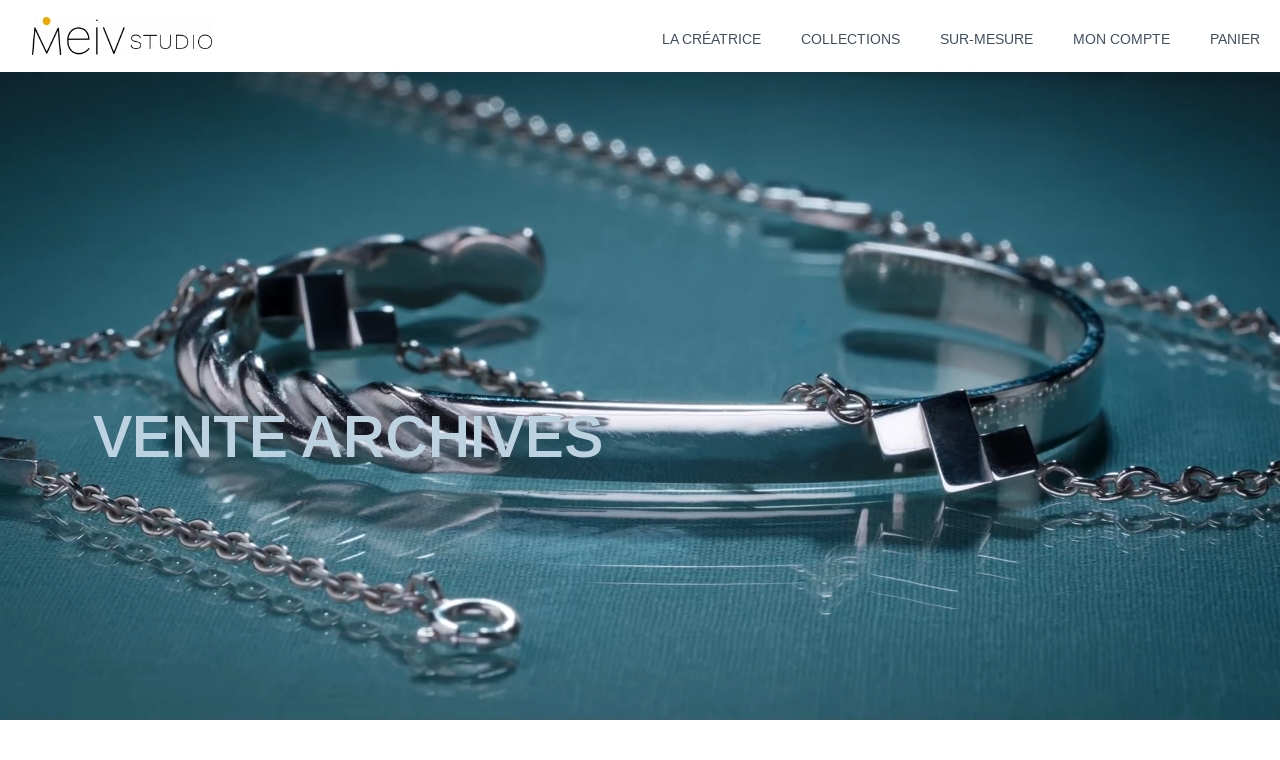

--- FILE ---
content_type: text/html; charset=UTF-8
request_url: https://www.meivstudio.fr/
body_size: 32330
content:
<!DOCTYPE html>

<html lang="fr-FR">

<head><meta charset="UTF-8"><script>if(navigator.userAgent.match(/MSIE|Internet Explorer/i)||navigator.userAgent.match(/Trident\/7\..*?rv:11/i)){var href=document.location.href;if(!href.match(/[?&]nowprocket/)){if(href.indexOf("?")==-1){if(href.indexOf("#")==-1){document.location.href=href+"?nowprocket=1"}else{document.location.href=href.replace("#","?nowprocket=1#")}}else{if(href.indexOf("#")==-1){document.location.href=href+"&nowprocket=1"}else{document.location.href=href.replace("#","&nowprocket=1#")}}}}</script><script>class RocketLazyLoadScripts{constructor(){this.triggerEvents=["keydown","mousedown","mousemove","touchmove","touchstart","touchend","wheel"],this.userEventHandler=this._triggerListener.bind(this),this.touchStartHandler=this._onTouchStart.bind(this),this.touchMoveHandler=this._onTouchMove.bind(this),this.touchEndHandler=this._onTouchEnd.bind(this),this.clickHandler=this._onClick.bind(this),this.interceptedClicks=[],window.addEventListener("pageshow",(e=>{this.persisted=e.persisted})),window.addEventListener("DOMContentLoaded",(()=>{this._preconnect3rdParties()})),this.delayedScripts={normal:[],async:[],defer:[]},this.allJQueries=[]}_addUserInteractionListener(e){document.hidden?e._triggerListener():(this.triggerEvents.forEach((t=>window.addEventListener(t,e.userEventHandler,{passive:!0}))),window.addEventListener("touchstart",e.touchStartHandler,{passive:!0}),window.addEventListener("mousedown",e.touchStartHandler),document.addEventListener("visibilitychange",e.userEventHandler))}_removeUserInteractionListener(){this.triggerEvents.forEach((e=>window.removeEventListener(e,this.userEventHandler,{passive:!0}))),document.removeEventListener("visibilitychange",this.userEventHandler)}_onTouchStart(e){"HTML"!==e.target.tagName&&(window.addEventListener("touchend",this.touchEndHandler),window.addEventListener("mouseup",this.touchEndHandler),window.addEventListener("touchmove",this.touchMoveHandler,{passive:!0}),window.addEventListener("mousemove",this.touchMoveHandler),e.target.addEventListener("click",this.clickHandler),this._renameDOMAttribute(e.target,"onclick","rocket-onclick"))}_onTouchMove(e){window.removeEventListener("touchend",this.touchEndHandler),window.removeEventListener("mouseup",this.touchEndHandler),window.removeEventListener("touchmove",this.touchMoveHandler,{passive:!0}),window.removeEventListener("mousemove",this.touchMoveHandler),e.target.removeEventListener("click",this.clickHandler),this._renameDOMAttribute(e.target,"rocket-onclick","onclick")}_onTouchEnd(e){window.removeEventListener("touchend",this.touchEndHandler),window.removeEventListener("mouseup",this.touchEndHandler),window.removeEventListener("touchmove",this.touchMoveHandler,{passive:!0}),window.removeEventListener("mousemove",this.touchMoveHandler)}_onClick(e){e.target.removeEventListener("click",this.clickHandler),this._renameDOMAttribute(e.target,"rocket-onclick","onclick"),this.interceptedClicks.push(e),e.preventDefault(),e.stopPropagation(),e.stopImmediatePropagation()}_replayClicks(){window.removeEventListener("touchstart",this.touchStartHandler,{passive:!0}),window.removeEventListener("mousedown",this.touchStartHandler),this.interceptedClicks.forEach((e=>{e.target.dispatchEvent(new MouseEvent("click",{view:e.view,bubbles:!0,cancelable:!0}))}))}_renameDOMAttribute(e,t,n){e.hasAttribute&&e.hasAttribute(t)&&(event.target.setAttribute(n,event.target.getAttribute(t)),event.target.removeAttribute(t))}_triggerListener(){this._removeUserInteractionListener(this),"loading"===document.readyState?document.addEventListener("DOMContentLoaded",this._loadEverythingNow.bind(this)):this._loadEverythingNow()}_preconnect3rdParties(){let e=[];document.querySelectorAll("script[type=rocketlazyloadscript]").forEach((t=>{if(t.hasAttribute("src")){const n=new URL(t.src).origin;n!==location.origin&&e.push({src:n,crossOrigin:t.crossOrigin||"module"===t.getAttribute("data-rocket-type")})}})),e=[...new Map(e.map((e=>[JSON.stringify(e),e]))).values()],this._batchInjectResourceHints(e,"preconnect")}async _loadEverythingNow(){this.lastBreath=Date.now(),this._delayEventListeners(),this._delayJQueryReady(this),this._handleDocumentWrite(),this._registerAllDelayedScripts(),this._preloadAllScripts(),await this._loadScriptsFromList(this.delayedScripts.normal),await this._loadScriptsFromList(this.delayedScripts.defer),await this._loadScriptsFromList(this.delayedScripts.async);try{await this._triggerDOMContentLoaded(),await this._triggerWindowLoad()}catch(e){}window.dispatchEvent(new Event("rocket-allScriptsLoaded")),this._replayClicks()}_registerAllDelayedScripts(){document.querySelectorAll("script[type=rocketlazyloadscript]").forEach((e=>{e.hasAttribute("src")?e.hasAttribute("async")&&!1!==e.async?this.delayedScripts.async.push(e):e.hasAttribute("defer")&&!1!==e.defer||"module"===e.getAttribute("data-rocket-type")?this.delayedScripts.defer.push(e):this.delayedScripts.normal.push(e):this.delayedScripts.normal.push(e)}))}async _transformScript(e){return await this._littleBreath(),new Promise((t=>{const n=document.createElement("script");[...e.attributes].forEach((e=>{let t=e.nodeName;"type"!==t&&("data-rocket-type"===t&&(t="type"),n.setAttribute(t,e.nodeValue))})),e.hasAttribute("src")?(n.addEventListener("load",t),n.addEventListener("error",t)):(n.text=e.text,t());try{e.parentNode.replaceChild(n,e)}catch(e){t()}}))}async _loadScriptsFromList(e){const t=e.shift();return t?(await this._transformScript(t),this._loadScriptsFromList(e)):Promise.resolve()}_preloadAllScripts(){this._batchInjectResourceHints([...this.delayedScripts.normal,...this.delayedScripts.defer,...this.delayedScripts.async],"preload")}_batchInjectResourceHints(e,t){var n=document.createDocumentFragment();e.forEach((e=>{if(e.src){const i=document.createElement("link");i.href=e.src,i.rel=t,"preconnect"!==t&&(i.as="script"),e.getAttribute&&"module"===e.getAttribute("data-rocket-type")&&(i.crossOrigin=!0),e.crossOrigin&&(i.crossOrigin=e.crossOrigin),n.appendChild(i)}})),document.head.appendChild(n)}_delayEventListeners(){let e={};function t(t,n){!function(t){function n(n){return e[t].eventsToRewrite.indexOf(n)>=0?"rocket-"+n:n}e[t]||(e[t]={originalFunctions:{add:t.addEventListener,remove:t.removeEventListener},eventsToRewrite:[]},t.addEventListener=function(){arguments[0]=n(arguments[0]),e[t].originalFunctions.add.apply(t,arguments)},t.removeEventListener=function(){arguments[0]=n(arguments[0]),e[t].originalFunctions.remove.apply(t,arguments)})}(t),e[t].eventsToRewrite.push(n)}function n(e,t){let n=e[t];Object.defineProperty(e,t,{get:()=>n||function(){},set(i){e["rocket"+t]=n=i}})}t(document,"DOMContentLoaded"),t(window,"DOMContentLoaded"),t(window,"load"),t(window,"pageshow"),t(document,"readystatechange"),n(document,"onreadystatechange"),n(window,"onload"),n(window,"onpageshow")}_delayJQueryReady(e){let t=window.jQuery;Object.defineProperty(window,"jQuery",{get:()=>t,set(n){if(n&&n.fn&&!e.allJQueries.includes(n)){n.fn.ready=n.fn.init.prototype.ready=function(t){e.domReadyFired?t.bind(document)(n):document.addEventListener("rocket-DOMContentLoaded",(()=>t.bind(document)(n)))};const t=n.fn.on;n.fn.on=n.fn.init.prototype.on=function(){if(this[0]===window){function e(e){return e.split(" ").map((e=>"load"===e||0===e.indexOf("load.")?"rocket-jquery-load":e)).join(" ")}"string"==typeof arguments[0]||arguments[0]instanceof String?arguments[0]=e(arguments[0]):"object"==typeof arguments[0]&&Object.keys(arguments[0]).forEach((t=>{delete Object.assign(arguments[0],{[e(t)]:arguments[0][t]})[t]}))}return t.apply(this,arguments),this},e.allJQueries.push(n)}t=n}})}async _triggerDOMContentLoaded(){this.domReadyFired=!0,await this._littleBreath(),document.dispatchEvent(new Event("rocket-DOMContentLoaded")),await this._littleBreath(),window.dispatchEvent(new Event("rocket-DOMContentLoaded")),await this._littleBreath(),document.dispatchEvent(new Event("rocket-readystatechange")),await this._littleBreath(),document.rocketonreadystatechange&&document.rocketonreadystatechange()}async _triggerWindowLoad(){await this._littleBreath(),window.dispatchEvent(new Event("rocket-load")),await this._littleBreath(),window.rocketonload&&window.rocketonload(),await this._littleBreath(),this.allJQueries.forEach((e=>e(window).trigger("rocket-jquery-load"))),await this._littleBreath();const e=new Event("rocket-pageshow");e.persisted=this.persisted,window.dispatchEvent(e),await this._littleBreath(),window.rocketonpageshow&&window.rocketonpageshow({persisted:this.persisted})}_handleDocumentWrite(){const e=new Map;document.write=document.writeln=function(t){const n=document.currentScript,i=document.createRange(),r=n.parentElement;let o=e.get(n);void 0===o&&(o=n.nextSibling,e.set(n,o));const s=document.createDocumentFragment();i.setStart(s,0),s.appendChild(i.createContextualFragment(t)),r.insertBefore(s,o)}}async _littleBreath(){Date.now()-this.lastBreath>45&&(await this._requestAnimFrame(),this.lastBreath=Date.now())}async _requestAnimFrame(){return document.hidden?new Promise((e=>setTimeout(e))):new Promise((e=>requestAnimationFrame(e)))}static run(){const e=new RocketLazyLoadScripts;e._addUserInteractionListener(e)}}RocketLazyLoadScripts.run();</script>
	
	<meta name="viewport" content="width=device-width, initial-scale=1">
	<link rel="profile" href="http://gmpg.org/xfn/11">
	<meta name='robots' content='index, follow, max-image-preview:large, max-snippet:-1, max-video-preview:-1' />

	<!-- This site is optimized with the Yoast SEO plugin v23.5 - https://yoast.com/wordpress/plugins/seo/ -->
	<title>MEIV Studio - Atelier de créations et fabrications - MEIV studio</title><link rel="preload" as="style" href="https://fonts.googleapis.com/css?family=Arimo%3A100%2C100italic%2C200%2C200italic%2C300%2C300italic%2C400%2C400italic%2C500%2C500italic%2C600%2C600italic%2C700%2C700italic%2C800%2C800italic%2C900%2C900italic%7CRoboto%3A100%2C100italic%2C200%2C200italic%2C300%2C300italic%2C400%2C400italic%2C500%2C500italic%2C600%2C600italic%2C700%2C700italic%2C800%2C800italic%2C900%2C900italic&#038;display=swap" /><link rel="stylesheet" href="https://fonts.googleapis.com/css?family=Arimo%3A100%2C100italic%2C200%2C200italic%2C300%2C300italic%2C400%2C400italic%2C500%2C500italic%2C600%2C600italic%2C700%2C700italic%2C800%2C800italic%2C900%2C900italic%7CRoboto%3A100%2C100italic%2C200%2C200italic%2C300%2C300italic%2C400%2C400italic%2C500%2C500italic%2C600%2C600italic%2C700%2C700italic%2C800%2C800italic%2C900%2C900italic&#038;display=swap" media="print" onload="this.media='all'" /><noscript><link rel="stylesheet" href="https://fonts.googleapis.com/css?family=Arimo%3A100%2C100italic%2C200%2C200italic%2C300%2C300italic%2C400%2C400italic%2C500%2C500italic%2C600%2C600italic%2C700%2C700italic%2C800%2C800italic%2C900%2C900italic%7CRoboto%3A100%2C100italic%2C200%2C200italic%2C300%2C300italic%2C400%2C400italic%2C500%2C500italic%2C600%2C600italic%2C700%2C700italic%2C800%2C800italic%2C900%2C900italic&#038;display=swap" /></noscript>
	<meta name="description" content="Bienvenue chez MEIV Studio, atelier de créations et de fabrications de bijoux made in Paris fondé par Manon Aguenier." />
	<link rel="canonical" href="https://www.meivstudio.fr/" />
	<meta property="og:locale" content="fr_FR" />
	<meta property="og:type" content="website" />
	<meta property="og:title" content="MEIV Studio - Atelier de créations et fabrications" />
	<meta property="og:description" content="Bienvenue chez MEIV Studio, atelier de créations et de fabrications de bijoux made in Paris fondé par Manon Aguenier." />
	<meta property="og:url" content="https://www.meivstudio.fr/" />
	<meta property="og:site_name" content="MEIV studio" />
	<meta property="article:publisher" content="https://www.facebook.com/meivstudio" />
	<meta property="article:modified_time" content="2025-12-04T09:56:54+00:00" />
	<meta property="og:image" content="https://www.meivstudio.fr/wp-content/uploads/2022/09/LOGO_MEIV_2022_V3.jpg" />
	<meta property="og:image:width" content="2480" />
	<meta property="og:image:height" content="2480" />
	<meta property="og:image:type" content="image/jpeg" />
	<meta name="twitter:card" content="summary_large_image" />
	<meta name="twitter:title" content="MEIV Studio - Atelier de créations et fabrications" />
	<meta name="twitter:image" content="https://www.meivstudio.fr/wp-content/uploads/2022/09/LOGO_MEIV_2022_V3.jpg" />
	<script type="application/ld+json" class="yoast-schema-graph">{"@context":"https://schema.org","@graph":[{"@type":"WebPage","@id":"https://www.meivstudio.fr/","url":"https://www.meivstudio.fr/","name":"MEIV Studio - Atelier de créations et fabrications - MEIV studio","isPartOf":{"@id":"https://www.meivstudio.fr/#website"},"about":{"@id":"https://www.meivstudio.fr/#organization"},"primaryImageOfPage":{"@id":"https://www.meivstudio.fr/#primaryimage"},"image":{"@id":"https://www.meivstudio.fr/#primaryimage"},"thumbnailUrl":"https://www.meivstudio.fr/wp-content/uploads/2022/09/LOGO_MEIV_2022_V3.jpg","datePublished":"2022-09-12T13:06:59+00:00","dateModified":"2025-12-04T09:56:54+00:00","description":"Bienvenue chez MEIV Studio, atelier de créations et de fabrications de bijoux made in Paris fondé par Manon Aguenier.","breadcrumb":{"@id":"https://www.meivstudio.fr/#breadcrumb"},"inLanguage":"fr-FR","potentialAction":[{"@type":"ReadAction","target":["https://www.meivstudio.fr/"]}]},{"@type":"ImageObject","inLanguage":"fr-FR","@id":"https://www.meivstudio.fr/#primaryimage","url":"https://www.meivstudio.fr/wp-content/uploads/2022/09/LOGO_MEIV_2022_V3.jpg","contentUrl":"https://www.meivstudio.fr/wp-content/uploads/2022/09/LOGO_MEIV_2022_V3.jpg","width":2480,"height":2480,"caption":"Logo réalisé en 2022 par Luc Armanet"},{"@type":"BreadcrumbList","@id":"https://www.meivstudio.fr/#breadcrumb","itemListElement":[{"@type":"ListItem","position":1,"name":"Accueil"}]},{"@type":"WebSite","@id":"https://www.meivstudio.fr/#website","url":"https://www.meivstudio.fr/","name":"MEIV studio","description":"Atelier de créations et de fabrications","publisher":{"@id":"https://www.meivstudio.fr/#organization"},"potentialAction":[{"@type":"SearchAction","target":{"@type":"EntryPoint","urlTemplate":"https://www.meivstudio.fr/?s={search_term_string}"},"query-input":{"@type":"PropertyValueSpecification","valueRequired":true,"valueName":"search_term_string"}}],"inLanguage":"fr-FR"},{"@type":"Organization","@id":"https://www.meivstudio.fr/#organization","name":"MEIV studio","url":"https://www.meivstudio.fr/","logo":{"@type":"ImageObject","inLanguage":"fr-FR","@id":"https://www.meivstudio.fr/#/schema/logo/image/","url":"https://www.meivstudio.fr/wp-content/uploads/2022/09/LOGO_MEIV_2022_V3.jpg","contentUrl":"https://www.meivstudio.fr/wp-content/uploads/2022/09/LOGO_MEIV_2022_V3.jpg","width":2480,"height":2480,"caption":"MEIV studio"},"image":{"@id":"https://www.meivstudio.fr/#/schema/logo/image/"},"sameAs":["https://www.facebook.com/meivstudio","https://www.instagram.com/meiv_studio/"]}]}</script>
	<!-- / Yoast SEO plugin. -->


<link rel='dns-prefetch' href='//www.meivstudio.fr' />
<link href='https://fonts.gstatic.com' crossorigin rel='preconnect' />
<link rel="alternate" type="application/rss+xml" title="MEIV studio &raquo; Flux" href="https://www.meivstudio.fr/feed/" />
<link rel="alternate" type="application/rss+xml" title="MEIV studio &raquo; Flux des commentaires" href="https://www.meivstudio.fr/comments/feed/" />
		<style class="wpbf-google-fonts"></style>
				<!-- This site uses the Google Analytics by MonsterInsights plugin v9.9.0 - Using Analytics tracking - https://www.monsterinsights.com/ -->
		<!-- Remarque : MonsterInsights n’est actuellement pas configuré sur ce site. Le propriétaire doit authentifier son compte Google Analytics dans les réglages de MonsterInsights.  -->
					<!-- No tracking code set -->
				<!-- / Google Analytics by MonsterInsights -->
		<link rel='stylesheet' id='sbi_styles-css' href='https://www.meivstudio.fr/wp-content/plugins/instagram-feed/css/sbi-styles.min.css?ver=6.10.0' media='all' />
<link data-minify="1" rel='stylesheet' id='premium-addons-css' href='https://www.meivstudio.fr/wp-content/cache/min/1/wp-content/plugins/premium-addons-for-elementor/assets/frontend/min-css/premium-addons.min.css?ver=1703096260' media='all' />
<link data-minify="1" rel='stylesheet' id='shopengine-public-css' href='https://www.meivstudio.fr/wp-content/cache/min/1/wp-content/plugins/shopengine/assets/css/shopengine-public.css?ver=1703095431' media='all' />
<link data-minify="1" rel='stylesheet' id='shopengine-widget-frontend-css' href='https://www.meivstudio.fr/wp-content/cache/min/1/wp-content/plugins/shopengine/widgets/init/assets/css/widget-frontend.css?ver=1703095431' media='all' />
<link data-minify="1" rel='stylesheet' id='shopengine-frontend-font-awesome-css' href='https://www.meivstudio.fr/wp-content/cache/min/1/wp-content/plugins/elementor/assets/lib/font-awesome/css/all.css?ver=1705008874' media='all' />
<style id='wp-emoji-styles-inline-css'>

	img.wp-smiley, img.emoji {
		display: inline !important;
		border: none !important;
		box-shadow: none !important;
		height: 1em !important;
		width: 1em !important;
		margin: 0 0.07em !important;
		vertical-align: -0.1em !important;
		background: none !important;
		padding: 0 !important;
	}
</style>
<link rel='stylesheet' id='wp-block-library-css' href='https://www.meivstudio.fr/wp-includes/css/dist/block-library/style.min.css?ver=6.5.7' media='all' />
<style id='global-styles-inline-css'>
body{--wp--preset--color--black: #000000;--wp--preset--color--cyan-bluish-gray: #abb8c3;--wp--preset--color--white: #ffffff;--wp--preset--color--pale-pink: #f78da7;--wp--preset--color--vivid-red: #cf2e2e;--wp--preset--color--luminous-vivid-orange: #ff6900;--wp--preset--color--luminous-vivid-amber: #fcb900;--wp--preset--color--light-green-cyan: #7bdcb5;--wp--preset--color--vivid-green-cyan: #00d084;--wp--preset--color--pale-cyan-blue: #8ed1fc;--wp--preset--color--vivid-cyan-blue: #0693e3;--wp--preset--color--vivid-purple: #9b51e0;--wp--preset--gradient--vivid-cyan-blue-to-vivid-purple: linear-gradient(135deg,rgba(6,147,227,1) 0%,rgb(155,81,224) 100%);--wp--preset--gradient--light-green-cyan-to-vivid-green-cyan: linear-gradient(135deg,rgb(122,220,180) 0%,rgb(0,208,130) 100%);--wp--preset--gradient--luminous-vivid-amber-to-luminous-vivid-orange: linear-gradient(135deg,rgba(252,185,0,1) 0%,rgba(255,105,0,1) 100%);--wp--preset--gradient--luminous-vivid-orange-to-vivid-red: linear-gradient(135deg,rgba(255,105,0,1) 0%,rgb(207,46,46) 100%);--wp--preset--gradient--very-light-gray-to-cyan-bluish-gray: linear-gradient(135deg,rgb(238,238,238) 0%,rgb(169,184,195) 100%);--wp--preset--gradient--cool-to-warm-spectrum: linear-gradient(135deg,rgb(74,234,220) 0%,rgb(151,120,209) 20%,rgb(207,42,186) 40%,rgb(238,44,130) 60%,rgb(251,105,98) 80%,rgb(254,248,76) 100%);--wp--preset--gradient--blush-light-purple: linear-gradient(135deg,rgb(255,206,236) 0%,rgb(152,150,240) 100%);--wp--preset--gradient--blush-bordeaux: linear-gradient(135deg,rgb(254,205,165) 0%,rgb(254,45,45) 50%,rgb(107,0,62) 100%);--wp--preset--gradient--luminous-dusk: linear-gradient(135deg,rgb(255,203,112) 0%,rgb(199,81,192) 50%,rgb(65,88,208) 100%);--wp--preset--gradient--pale-ocean: linear-gradient(135deg,rgb(255,245,203) 0%,rgb(182,227,212) 50%,rgb(51,167,181) 100%);--wp--preset--gradient--electric-grass: linear-gradient(135deg,rgb(202,248,128) 0%,rgb(113,206,126) 100%);--wp--preset--gradient--midnight: linear-gradient(135deg,rgb(2,3,129) 0%,rgb(40,116,252) 100%);--wp--preset--font-size--small: 14px;--wp--preset--font-size--medium: 20px;--wp--preset--font-size--large: 20px;--wp--preset--font-size--x-large: 42px;--wp--preset--font-size--tiny: 12px;--wp--preset--font-size--regular: 16px;--wp--preset--font-size--larger: 32px;--wp--preset--font-size--extra: 44px;--wp--preset--spacing--20: 0.44rem;--wp--preset--spacing--30: 0.67rem;--wp--preset--spacing--40: 1rem;--wp--preset--spacing--50: 1.5rem;--wp--preset--spacing--60: 2.25rem;--wp--preset--spacing--70: 3.38rem;--wp--preset--spacing--80: 5.06rem;--wp--preset--shadow--natural: 6px 6px 9px rgba(0, 0, 0, 0.2);--wp--preset--shadow--deep: 12px 12px 50px rgba(0, 0, 0, 0.4);--wp--preset--shadow--sharp: 6px 6px 0px rgba(0, 0, 0, 0.2);--wp--preset--shadow--outlined: 6px 6px 0px -3px rgba(255, 255, 255, 1), 6px 6px rgba(0, 0, 0, 1);--wp--preset--shadow--crisp: 6px 6px 0px rgba(0, 0, 0, 1);}body { margin: 0;--wp--style--global--content-size: 1000px;--wp--style--global--wide-size: 1400px; }.wp-site-blocks > .alignleft { float: left; margin-right: 2em; }.wp-site-blocks > .alignright { float: right; margin-left: 2em; }.wp-site-blocks > .aligncenter { justify-content: center; margin-left: auto; margin-right: auto; }:where(.wp-site-blocks) > * { margin-block-start: 24px; margin-block-end: 0; }:where(.wp-site-blocks) > :first-child:first-child { margin-block-start: 0; }:where(.wp-site-blocks) > :last-child:last-child { margin-block-end: 0; }body { --wp--style--block-gap: 24px; }:where(body .is-layout-flow)  > :first-child:first-child{margin-block-start: 0;}:where(body .is-layout-flow)  > :last-child:last-child{margin-block-end: 0;}:where(body .is-layout-flow)  > *{margin-block-start: 24px;margin-block-end: 0;}:where(body .is-layout-constrained)  > :first-child:first-child{margin-block-start: 0;}:where(body .is-layout-constrained)  > :last-child:last-child{margin-block-end: 0;}:where(body .is-layout-constrained)  > *{margin-block-start: 24px;margin-block-end: 0;}:where(body .is-layout-flex) {gap: 24px;}:where(body .is-layout-grid) {gap: 24px;}body .is-layout-flow > .alignleft{float: left;margin-inline-start: 0;margin-inline-end: 2em;}body .is-layout-flow > .alignright{float: right;margin-inline-start: 2em;margin-inline-end: 0;}body .is-layout-flow > .aligncenter{margin-left: auto !important;margin-right: auto !important;}body .is-layout-constrained > .alignleft{float: left;margin-inline-start: 0;margin-inline-end: 2em;}body .is-layout-constrained > .alignright{float: right;margin-inline-start: 2em;margin-inline-end: 0;}body .is-layout-constrained > .aligncenter{margin-left: auto !important;margin-right: auto !important;}body .is-layout-constrained > :where(:not(.alignleft):not(.alignright):not(.alignfull)){max-width: var(--wp--style--global--content-size);margin-left: auto !important;margin-right: auto !important;}body .is-layout-constrained > .alignwide{max-width: var(--wp--style--global--wide-size);}body .is-layout-flex{display: flex;}body .is-layout-flex{flex-wrap: wrap;align-items: center;}body .is-layout-flex > *{margin: 0;}body .is-layout-grid{display: grid;}body .is-layout-grid > *{margin: 0;}body{padding-top: 0px;padding-right: 0px;padding-bottom: 0px;padding-left: 0px;}a:where(:not(.wp-element-button)){text-decoration: underline;}.wp-element-button, .wp-block-button__link{background-color: #32373c;border-width: 0;color: #fff;font-family: inherit;font-size: inherit;line-height: inherit;padding: calc(0.667em + 2px) calc(1.333em + 2px);text-decoration: none;}.has-black-color{color: var(--wp--preset--color--black) !important;}.has-cyan-bluish-gray-color{color: var(--wp--preset--color--cyan-bluish-gray) !important;}.has-white-color{color: var(--wp--preset--color--white) !important;}.has-pale-pink-color{color: var(--wp--preset--color--pale-pink) !important;}.has-vivid-red-color{color: var(--wp--preset--color--vivid-red) !important;}.has-luminous-vivid-orange-color{color: var(--wp--preset--color--luminous-vivid-orange) !important;}.has-luminous-vivid-amber-color{color: var(--wp--preset--color--luminous-vivid-amber) !important;}.has-light-green-cyan-color{color: var(--wp--preset--color--light-green-cyan) !important;}.has-vivid-green-cyan-color{color: var(--wp--preset--color--vivid-green-cyan) !important;}.has-pale-cyan-blue-color{color: var(--wp--preset--color--pale-cyan-blue) !important;}.has-vivid-cyan-blue-color{color: var(--wp--preset--color--vivid-cyan-blue) !important;}.has-vivid-purple-color{color: var(--wp--preset--color--vivid-purple) !important;}.has-black-background-color{background-color: var(--wp--preset--color--black) !important;}.has-cyan-bluish-gray-background-color{background-color: var(--wp--preset--color--cyan-bluish-gray) !important;}.has-white-background-color{background-color: var(--wp--preset--color--white) !important;}.has-pale-pink-background-color{background-color: var(--wp--preset--color--pale-pink) !important;}.has-vivid-red-background-color{background-color: var(--wp--preset--color--vivid-red) !important;}.has-luminous-vivid-orange-background-color{background-color: var(--wp--preset--color--luminous-vivid-orange) !important;}.has-luminous-vivid-amber-background-color{background-color: var(--wp--preset--color--luminous-vivid-amber) !important;}.has-light-green-cyan-background-color{background-color: var(--wp--preset--color--light-green-cyan) !important;}.has-vivid-green-cyan-background-color{background-color: var(--wp--preset--color--vivid-green-cyan) !important;}.has-pale-cyan-blue-background-color{background-color: var(--wp--preset--color--pale-cyan-blue) !important;}.has-vivid-cyan-blue-background-color{background-color: var(--wp--preset--color--vivid-cyan-blue) !important;}.has-vivid-purple-background-color{background-color: var(--wp--preset--color--vivid-purple) !important;}.has-black-border-color{border-color: var(--wp--preset--color--black) !important;}.has-cyan-bluish-gray-border-color{border-color: var(--wp--preset--color--cyan-bluish-gray) !important;}.has-white-border-color{border-color: var(--wp--preset--color--white) !important;}.has-pale-pink-border-color{border-color: var(--wp--preset--color--pale-pink) !important;}.has-vivid-red-border-color{border-color: var(--wp--preset--color--vivid-red) !important;}.has-luminous-vivid-orange-border-color{border-color: var(--wp--preset--color--luminous-vivid-orange) !important;}.has-luminous-vivid-amber-border-color{border-color: var(--wp--preset--color--luminous-vivid-amber) !important;}.has-light-green-cyan-border-color{border-color: var(--wp--preset--color--light-green-cyan) !important;}.has-vivid-green-cyan-border-color{border-color: var(--wp--preset--color--vivid-green-cyan) !important;}.has-pale-cyan-blue-border-color{border-color: var(--wp--preset--color--pale-cyan-blue) !important;}.has-vivid-cyan-blue-border-color{border-color: var(--wp--preset--color--vivid-cyan-blue) !important;}.has-vivid-purple-border-color{border-color: var(--wp--preset--color--vivid-purple) !important;}.has-vivid-cyan-blue-to-vivid-purple-gradient-background{background: var(--wp--preset--gradient--vivid-cyan-blue-to-vivid-purple) !important;}.has-light-green-cyan-to-vivid-green-cyan-gradient-background{background: var(--wp--preset--gradient--light-green-cyan-to-vivid-green-cyan) !important;}.has-luminous-vivid-amber-to-luminous-vivid-orange-gradient-background{background: var(--wp--preset--gradient--luminous-vivid-amber-to-luminous-vivid-orange) !important;}.has-luminous-vivid-orange-to-vivid-red-gradient-background{background: var(--wp--preset--gradient--luminous-vivid-orange-to-vivid-red) !important;}.has-very-light-gray-to-cyan-bluish-gray-gradient-background{background: var(--wp--preset--gradient--very-light-gray-to-cyan-bluish-gray) !important;}.has-cool-to-warm-spectrum-gradient-background{background: var(--wp--preset--gradient--cool-to-warm-spectrum) !important;}.has-blush-light-purple-gradient-background{background: var(--wp--preset--gradient--blush-light-purple) !important;}.has-blush-bordeaux-gradient-background{background: var(--wp--preset--gradient--blush-bordeaux) !important;}.has-luminous-dusk-gradient-background{background: var(--wp--preset--gradient--luminous-dusk) !important;}.has-pale-ocean-gradient-background{background: var(--wp--preset--gradient--pale-ocean) !important;}.has-electric-grass-gradient-background{background: var(--wp--preset--gradient--electric-grass) !important;}.has-midnight-gradient-background{background: var(--wp--preset--gradient--midnight) !important;}.has-small-font-size{font-size: var(--wp--preset--font-size--small) !important;}.has-medium-font-size{font-size: var(--wp--preset--font-size--medium) !important;}.has-large-font-size{font-size: var(--wp--preset--font-size--large) !important;}.has-x-large-font-size{font-size: var(--wp--preset--font-size--x-large) !important;}.has-tiny-font-size{font-size: var(--wp--preset--font-size--tiny) !important;}.has-regular-font-size{font-size: var(--wp--preset--font-size--regular) !important;}.has-larger-font-size{font-size: var(--wp--preset--font-size--larger) !important;}.has-extra-font-size{font-size: var(--wp--preset--font-size--extra) !important;}
.wp-block-navigation a:where(:not(.wp-element-button)){color: inherit;}
.wp-block-pullquote{font-size: 1.5em;line-height: 1.6;}
</style>
<link data-minify="1" rel='stylesheet' id='dashicons-css' href='https://www.meivstudio.fr/wp-content/cache/min/1/wp-includes/css/dashicons.min.css?ver=1762592382' media='all' />
<link rel='stylesheet' id='admin-bar-css' href='https://www.meivstudio.fr/wp-includes/css/admin-bar.min.css?ver=6.5.7' media='all' />
<style id='admin-bar-inline-css'>

    /* Hide CanvasJS credits for P404 charts specifically */
    #p404RedirectChart .canvasjs-chart-credit {
        display: none !important;
    }
    
    #p404RedirectChart canvas {
        border-radius: 6px;
    }

    .p404-redirect-adminbar-weekly-title {
        font-weight: bold;
        font-size: 14px;
        color: #fff;
        margin-bottom: 6px;
    }

    #wpadminbar #wp-admin-bar-p404_free_top_button .ab-icon:before {
        content: "\f103";
        color: #dc3545;
        top: 3px;
    }
    
    #wp-admin-bar-p404_free_top_button .ab-item {
        min-width: 80px !important;
        padding: 0px !important;
    }
    
    /* Ensure proper positioning and z-index for P404 dropdown */
    .p404-redirect-adminbar-dropdown-wrap { 
        min-width: 0; 
        padding: 0;
        position: static !important;
    }
    
    #wpadminbar #wp-admin-bar-p404_free_top_button_dropdown {
        position: static !important;
    }
    
    #wpadminbar #wp-admin-bar-p404_free_top_button_dropdown .ab-item {
        padding: 0 !important;
        margin: 0 !important;
    }
    
    .p404-redirect-dropdown-container {
        min-width: 340px;
        padding: 18px 18px 12px 18px;
        background: #23282d !important;
        color: #fff;
        border-radius: 12px;
        box-shadow: 0 8px 32px rgba(0,0,0,0.25);
        margin-top: 10px;
        position: relative !important;
        z-index: 999999 !important;
        display: block !important;
        border: 1px solid #444;
    }
    
    /* Ensure P404 dropdown appears on hover */
    #wpadminbar #wp-admin-bar-p404_free_top_button .p404-redirect-dropdown-container { 
        display: none !important;
    }
    
    #wpadminbar #wp-admin-bar-p404_free_top_button:hover .p404-redirect-dropdown-container { 
        display: block !important;
    }
    
    #wpadminbar #wp-admin-bar-p404_free_top_button:hover #wp-admin-bar-p404_free_top_button_dropdown .p404-redirect-dropdown-container {
        display: block !important;
    }
    
    .p404-redirect-card {
        background: #2c3338;
        border-radius: 8px;
        padding: 18px 18px 12px 18px;
        box-shadow: 0 2px 8px rgba(0,0,0,0.07);
        display: flex;
        flex-direction: column;
        align-items: flex-start;
        border: 1px solid #444;
    }
    
    .p404-redirect-btn {
        display: inline-block;
        background: #dc3545;
        color: #fff !important;
        font-weight: bold;
        padding: 5px 22px;
        border-radius: 8px;
        text-decoration: none;
        font-size: 17px;
        transition: background 0.2s, box-shadow 0.2s;
        margin-top: 8px;
        box-shadow: 0 2px 8px rgba(220,53,69,0.15);
        text-align: center;
        line-height: 1.6;
    }
    
    .p404-redirect-btn:hover {
        background: #c82333;
        color: #fff !important;
        box-shadow: 0 4px 16px rgba(220,53,69,0.25);
    }
    
    /* Prevent conflicts with other admin bar dropdowns */
    #wpadminbar .ab-top-menu > li:hover > .ab-item,
    #wpadminbar .ab-top-menu > li.hover > .ab-item {
        z-index: auto;
    }
    
    #wpadminbar #wp-admin-bar-p404_free_top_button:hover > .ab-item {
        z-index: 999998 !important;
    }
    
</style>
<style id='woocommerce-inline-inline-css'>
.woocommerce form .form-row .required { visibility: visible; }
</style>
<link rel='stylesheet' id='wpmenucart-icons-css' href='https://www.meivstudio.fr/wp-content/plugins/wp-menu-cart/assets/css/wpmenucart-icons.min.css?ver=2.14.12' media='all' />
<style id='wpmenucart-icons-inline-css'>
@font-face{font-family:WPMenuCart;src:url(https://www.meivstudio.fr/wp-content/plugins/wp-menu-cart/assets/fonts/WPMenuCart.eot);src:url(https://www.meivstudio.fr/wp-content/plugins/wp-menu-cart/assets/fonts/WPMenuCart.eot?#iefix) format('embedded-opentype'),url(https://www.meivstudio.fr/wp-content/plugins/wp-menu-cart/assets/fonts/WPMenuCart.woff2) format('woff2'),url(https://www.meivstudio.fr/wp-content/plugins/wp-menu-cart/assets/fonts/WPMenuCart.woff) format('woff'),url(https://www.meivstudio.fr/wp-content/plugins/wp-menu-cart/assets/fonts/WPMenuCart.ttf) format('truetype'),url(https://www.meivstudio.fr/wp-content/plugins/wp-menu-cart/assets/fonts/WPMenuCart.svg#WPMenuCart) format('svg');font-weight:400;font-style:normal;font-display:swap}
</style>
<link rel='stylesheet' id='wpmenucart-css' href='https://www.meivstudio.fr/wp-content/plugins/wp-menu-cart/assets/css/wpmenucart-main.min.css?ver=2.14.12' media='all' />
<link data-minify="1" rel='stylesheet' id='wpbf-icon-font-css' href='https://www.meivstudio.fr/wp-content/cache/min/1/wp-content/themes/page-builder-framework/css/min/iconfont-min.css?ver=1703095431' media='all' />
<link rel='stylesheet' id='wpbf-style-css' href='https://www.meivstudio.fr/wp-content/themes/page-builder-framework/css/min/style-min.css?ver=2.11.0.9' media='all' />
<link rel='stylesheet' id='wpbf-responsive-css' href='https://www.meivstudio.fr/wp-content/themes/page-builder-framework/css/min/responsive-min.css?ver=2.11.0.9' media='all' />
<link rel='stylesheet' id='wpbf-woocommerce-layout-css' href='https://www.meivstudio.fr/wp-content/themes/page-builder-framework/css/min/woocommerce-layout-min.css?ver=2.11.0.9' media='all' />
<link data-minify="1" rel='stylesheet' id='wpbf-woocommerce-css' href='https://www.meivstudio.fr/wp-content/cache/min/1/wp-content/themes/page-builder-framework/css/min/woocommerce-min.css?ver=1703095431' media='all' />
<style id='wpbf-woocommerce-inline-css'>
.wpbf-archive-content .wpbf-post{text-align:left;}
</style>
<link rel='stylesheet' id='wpbf-woocommerce-smallscreen-css' href='https://www.meivstudio.fr/wp-content/themes/page-builder-framework/css/min/woocommerce-smallscreen-min.css?ver=2.11.0.9' media='all' />
<link data-minify="1" rel='stylesheet' id='elementor-icons-css' href='https://www.meivstudio.fr/wp-content/cache/min/1/wp-content/plugins/elementor/assets/lib/eicons/css/elementor-icons.min.css?ver=1703095431' media='all' />
<link rel='stylesheet' id='elementor-frontend-css' href='https://www.meivstudio.fr/wp-content/plugins/elementor/assets/css/frontend-lite.min.css?ver=3.6.8' media='all' />
<link rel='stylesheet' id='elementor-post-7-css' href='https://www.meivstudio.fr/wp-content/uploads/elementor/css/post-7.css?ver=1669648348' media='all' />
<link rel='stylesheet' id='elementor-pro-css' href='https://www.meivstudio.fr/wp-content/plugins/elementor-pro/assets/css/frontend-lite.min.css?ver=3.7.3' media='all' />
<link data-minify="1" rel='stylesheet' id='font-awesome-5-all-css' href='https://www.meivstudio.fr/wp-content/cache/min/1/wp-content/plugins/elementor/assets/lib/font-awesome/css/all.min.css?ver=1703095431' media='all' />
<link rel='stylesheet' id='font-awesome-4-shim-css' href='https://www.meivstudio.fr/wp-content/plugins/elementor/assets/lib/font-awesome/css/v4-shims.min.css?ver=3.6.8' media='all' />
<link rel='stylesheet' id='sbistyles-css' href='https://www.meivstudio.fr/wp-content/plugins/instagram-feed/css/sbi-styles.min.css?ver=6.10.0' media='all' />
<link rel='stylesheet' id='elementor-global-css' href='https://www.meivstudio.fr/wp-content/uploads/elementor/css/global.css?ver=1669648517' media='all' />
<link rel='stylesheet' id='elementor-post-166-css' href='https://www.meivstudio.fr/wp-content/uploads/elementor/css/post-166.css?ver=1764842219' media='all' />
<link rel='stylesheet' id='elementor-post-1524-css' href='https://www.meivstudio.fr/wp-content/uploads/elementor/css/post-1524.css?ver=1669648349' media='all' />
<link rel='stylesheet' id='elementor-post-175-css' href='https://www.meivstudio.fr/wp-content/uploads/elementor/css/post-175.css?ver=1670939758' media='all' />
<link rel='stylesheet' id='elementor-post-180-css' href='https://www.meivstudio.fr/wp-content/uploads/elementor/css/post-180.css?ver=1736962599' media='all' />
<link rel='stylesheet' id='wp-color-picker-css' href='https://www.meivstudio.fr/wp-admin/css/color-picker.min.css?ver=6.5.7' media='all' />
<link rel='stylesheet' id='shopengine-swatches-loop-css-css' href='https://www.meivstudio.fr/wp-content/plugins/shopengine/modules/swatches/loop-product-support/assets/swatches.css?ver=1769452318' media='all' />
<link data-minify="1" rel='stylesheet' id='shopengine-css-front-css' href='https://www.meivstudio.fr/wp-content/cache/min/1/wp-content/plugins/shopengine/modules/swatches/assets/css/frontend.css?ver=1703095431' media='all' />
<link data-minify="1" rel='stylesheet' id='ecs-styles-css' href='https://www.meivstudio.fr/wp-content/cache/min/1/wp-content/plugins/ele-custom-skin/assets/css/ecs-style.css?ver=1703095431' media='all' />
<style id='rocket-lazyload-inline-css'>
.rll-youtube-player{position:relative;padding-bottom:56.23%;height:0;overflow:hidden;max-width:100%;}.rll-youtube-player:focus-within{outline: 2px solid currentColor;outline-offset: 5px;}.rll-youtube-player iframe{position:absolute;top:0;left:0;width:100%;height:100%;z-index:100;background:0 0}.rll-youtube-player img{bottom:0;display:block;left:0;margin:auto;max-width:100%;width:100%;position:absolute;right:0;top:0;border:none;height:auto;-webkit-transition:.4s all;-moz-transition:.4s all;transition:.4s all}.rll-youtube-player img:hover{-webkit-filter:brightness(75%)}.rll-youtube-player .play{height:100%;width:100%;left:0;top:0;position:absolute;background:url(https://www.meivstudio.fr/wp-content/plugins/wp-rocket/assets/img/youtube.png) no-repeat center;background-color: transparent !important;cursor:pointer;border:none;}
</style>

<link rel='stylesheet' id='elementor-icons-shared-0-css' href='https://www.meivstudio.fr/wp-content/plugins/elementor/assets/lib/font-awesome/css/fontawesome.min.css?ver=5.15.3' media='all' />
<link data-minify="1" rel='stylesheet' id='elementor-icons-fa-solid-css' href='https://www.meivstudio.fr/wp-content/cache/min/1/wp-content/plugins/elementor/assets/lib/font-awesome/css/solid.min.css?ver=1703095431' media='all' />
<link data-minify="1" rel='stylesheet' id='elementor-icons-fa-brands-css' href='https://www.meivstudio.fr/wp-content/cache/min/1/wp-content/plugins/elementor/assets/lib/font-awesome/css/brands.min.css?ver=1703095431' media='all' />
<script type="rocketlazyloadscript" src="https://www.meivstudio.fr/wp-includes/js/jquery/jquery.min.js?ver=3.7.1" id="jquery-core-js" defer></script>
<script type="rocketlazyloadscript" src="https://www.meivstudio.fr/wp-includes/js/jquery/jquery-migrate.min.js?ver=3.4.1" id="jquery-migrate-js" defer></script>
<script type="rocketlazyloadscript" src="https://www.meivstudio.fr/wp-content/plugins/woocommerce/assets/js/jquery-blockui/jquery.blockUI.min.js?ver=2.7.0-wc.8.4.2" id="jquery-blockui-js" defer data-wp-strategy="defer"></script>
<script id="wc-add-to-cart-js-extra">
var wc_add_to_cart_params = {"ajax_url":"\/wp-admin\/admin-ajax.php","wc_ajax_url":"\/?wc-ajax=%%endpoint%%&elementor_page_id=166","i18n_view_cart":"Voir le panier","cart_url":"https:\/\/www.meivstudio.fr\/panier\/","is_cart":"","cart_redirect_after_add":"yes"};
</script>
<script type="rocketlazyloadscript" src="https://www.meivstudio.fr/wp-content/plugins/woocommerce/assets/js/frontend/add-to-cart.min.js?ver=8.4.2" id="wc-add-to-cart-js" defer data-wp-strategy="defer"></script>
<script type="rocketlazyloadscript" src="https://www.meivstudio.fr/wp-content/plugins/woocommerce/assets/js/js-cookie/js.cookie.min.js?ver=2.1.4-wc.8.4.2" id="js-cookie-js" defer data-wp-strategy="defer"></script>
<script id="woocommerce-js-extra">
var woocommerce_params = {"ajax_url":"\/wp-admin\/admin-ajax.php","wc_ajax_url":"\/?wc-ajax=%%endpoint%%&elementor_page_id=166"};
</script>
<script type="rocketlazyloadscript" src="https://www.meivstudio.fr/wp-content/plugins/woocommerce/assets/js/frontend/woocommerce.min.js?ver=8.4.2" id="woocommerce-js" defer data-wp-strategy="defer"></script>
<script id="WCPAY_ASSETS-js-extra">
var wcpayAssets = {"url":"https:\/\/www.meivstudio.fr\/wp-content\/plugins\/woocommerce-payments\/dist\/"};
</script>
<script type="rocketlazyloadscript" src="https://www.meivstudio.fr/wp-content/plugins/elementor/assets/lib/font-awesome/js/v4-shims.min.js?ver=3.6.8" id="font-awesome-4-shim-js" defer></script>
<script id="ecs_ajax_load-js-extra">
var ecs_ajax_params = {"ajaxurl":"https:\/\/www.meivstudio.fr\/wp-admin\/admin-ajax.php","posts":"{\"error\":\"\",\"m\":\"\",\"p\":\"166\",\"post_parent\":\"\",\"subpost\":\"\",\"subpost_id\":\"\",\"attachment\":\"\",\"attachment_id\":0,\"name\":\"\",\"pagename\":\"\",\"page_id\":\"166\",\"second\":\"\",\"minute\":\"\",\"hour\":\"\",\"day\":0,\"monthnum\":0,\"year\":0,\"w\":0,\"category_name\":\"\",\"tag\":\"\",\"cat\":\"\",\"tag_id\":\"\",\"author\":\"\",\"author_name\":\"\",\"feed\":\"\",\"tb\":\"\",\"paged\":0,\"meta_key\":\"\",\"meta_value\":\"\",\"preview\":\"\",\"s\":\"\",\"sentence\":\"\",\"title\":\"\",\"fields\":\"\",\"menu_order\":\"\",\"embed\":\"\",\"category__in\":[],\"category__not_in\":[],\"category__and\":[],\"post__in\":[],\"post__not_in\":[],\"post_name__in\":[],\"tag__in\":[],\"tag__not_in\":[],\"tag__and\":[],\"tag_slug__in\":[],\"tag_slug__and\":[],\"post_parent__in\":[],\"post_parent__not_in\":[],\"author__in\":[],\"author__not_in\":[],\"search_columns\":[],\"ignore_sticky_posts\":false,\"suppress_filters\":false,\"cache_results\":true,\"update_post_term_cache\":true,\"update_menu_item_cache\":false,\"lazy_load_term_meta\":true,\"update_post_meta_cache\":true,\"post_type\":\"\",\"posts_per_page\":10,\"nopaging\":false,\"comments_per_page\":\"50\",\"no_found_rows\":false,\"order\":\"DESC\"}"};
</script>
<script type="rocketlazyloadscript" data-minify="1" src="https://www.meivstudio.fr/wp-content/cache/min/1/wp-content/plugins/ele-custom-skin/assets/js/ecs_ajax_pagination.js?ver=1703095431" id="ecs_ajax_load-js" defer></script>
<script type="rocketlazyloadscript" data-minify="1" src="https://www.meivstudio.fr/wp-content/cache/min/1/wp-content/plugins/ele-custom-skin/assets/js/ecs.js?ver=1703095431" id="ecs-script-js" defer></script>
<link rel="https://api.w.org/" href="https://www.meivstudio.fr/wp-json/" /><link rel="alternate" type="application/json" href="https://www.meivstudio.fr/wp-json/wp/v2/pages/166" /><link rel="EditURI" type="application/rsd+xml" title="RSD" href="https://www.meivstudio.fr/xmlrpc.php?rsd" />
<meta name="generator" content="WordPress 6.5.7" />
<meta name="generator" content="WooCommerce 8.4.2" />
<link rel='shortlink' href='https://www.meivstudio.fr/' />
<link rel="alternate" type="application/json+oembed" href="https://www.meivstudio.fr/wp-json/oembed/1.0/embed?url=https%3A%2F%2Fwww.meivstudio.fr%2F" />
<link rel="alternate" type="text/xml+oembed" href="https://www.meivstudio.fr/wp-json/oembed/1.0/embed?url=https%3A%2F%2Fwww.meivstudio.fr%2F&#038;format=xml" />
	<noscript><style>.woocommerce-product-gallery{ opacity: 1 !important; }</style></noscript>
	<link rel="icon" href="https://www.meivstudio.fr/wp-content/uploads/2022/11/cropped-cropped-MEIV-Studio-Lettre-M-32x32.png" sizes="32x32" />
<link rel="icon" href="https://www.meivstudio.fr/wp-content/uploads/2022/11/cropped-cropped-MEIV-Studio-Lettre-M-192x192.png" sizes="192x192" />
<link rel="apple-touch-icon" href="https://www.meivstudio.fr/wp-content/uploads/2022/11/cropped-cropped-MEIV-Studio-Lettre-M-180x180.png" />
<meta name="msapplication-TileImage" content="https://www.meivstudio.fr/wp-content/uploads/2022/11/cropped-cropped-MEIV-Studio-Lettre-M-270x270.png" />
		<style id="wp-custom-css">
			.swiper-pagination{
	z-index: 0;
}

footer h2:hover{
	color : #ffffff !important ;
}

.elementor-button:hover{
box-shadow: 0px 0px 0px rgba(33, 119, 227, 0.25) !important;
	}

.customize-unpreviewable{
	font-size: 15px !important;
	font-family : "helvetica";
	font-weight : 400;
}



.single_add_to_cart_button{
	background-color : #CA8579 !important;
	border-radius : 5px !important;
	font-weight : 600 !important;
	/*box-shadow: 4px 4px 14px rgba(0, 0, 0, 0.15) !important;*/
}

.amount{
	color:#BBD2E1;
	font-family : "helvetica";
}

.wpmenucart-icon-shopping-cart-0{
color:#BBD2E1;
	font-family : "helvetica";
}

.wpbf-qty-control{
display:none !important;
}

footer{
background-color: #E9DED2 !important;
	}		</style>
		<style id="wpbf-elementor-woocommerce-product-loop-fix">.products.elementor-grid { display:  flex }</style><noscript><style id="rocket-lazyload-nojs-css">.rll-youtube-player, [data-lazy-src]{display:none !important;}</style></noscript></head>

<body class="home page-template page-template-elementor_header_footer page page-id-166 theme-page-builder-framework woocommerce-no-js wpbf wpbf-meiv-studio-atelier-de-creations-et-fabrications wpbf-no-sidebar elementor-default elementor-template-full-width elementor-kit-7 elementor-page elementor-page-166" itemscope="itemscope" itemtype="https://schema.org/WebPage">

	<a class="screen-reader-text skip-link" href="#content" title="Sauter au contenu">Sauter au contenu</a>

	
	
	<div id="container" class="hfeed wpbf-page">

		
				<header data-elementor-type="header" data-elementor-id="175" class="elementor elementor-175 elementor-location-header">
								<header class="elementor-section elementor-top-section elementor-element elementor-element-ea830ad elementor-section-full_width header elementor-section-height-default elementor-section-height-default" data-id="ea830ad" data-element_type="section" data-settings="{&quot;background_background&quot;:&quot;classic&quot;,&quot;sticky&quot;:&quot;top&quot;,&quot;sticky_on&quot;:[&quot;desktop&quot;,&quot;tablet&quot;,&quot;mobile&quot;],&quot;sticky_offset&quot;:0,&quot;sticky_effects_offset&quot;:0}">
						<div class="elementor-container elementor-column-gap-default">
					<div class="elementor-column elementor-col-50 elementor-top-column elementor-element elementor-element-da59b92" data-id="da59b92" data-element_type="column">
			<div class="elementor-widget-wrap elementor-element-populated">
								<div class="elementor-element elementor-element-9707a1d elementor-widget elementor-widget-image" data-id="9707a1d" data-element_type="widget" data-widget_type="image.default">
				<div class="elementor-widget-container">
			<style>/*! elementor - v3.6.8 - 27-07-2022 */
.elementor-widget-image{text-align:center}.elementor-widget-image a{display:inline-block}.elementor-widget-image a img[src$=".svg"]{width:48px}.elementor-widget-image img{vertical-align:middle;display:inline-block}</style>													<a href="https://www.meivstudio.fr/">
							<img width="300" height="63" src="data:image/svg+xml,%3Csvg%20xmlns='http://www.w3.org/2000/svg'%20viewBox='0%200%20300%2063'%3E%3C/svg%3E" class="attachment-medium size-medium" alt="Logo simplifié MEIV Studio fondé par Manon Aguenier au format .png" data-lazy-srcset="https://www.meivstudio.fr/wp-content/uploads/2022/09/TEXTE_MEIV_2022_VECTORISER-300x63.png 300w, https://www.meivstudio.fr/wp-content/uploads/2022/09/TEXTE_MEIV_2022_VECTORISER-800x167.png 800w, https://www.meivstudio.fr/wp-content/uploads/2022/09/TEXTE_MEIV_2022_VECTORISER-1024x214.png 1024w, https://www.meivstudio.fr/wp-content/uploads/2022/09/TEXTE_MEIV_2022_VECTORISER-768x161.png 768w, https://www.meivstudio.fr/wp-content/uploads/2022/09/TEXTE_MEIV_2022_VECTORISER-1536x321.png 1536w, https://www.meivstudio.fr/wp-content/uploads/2022/09/TEXTE_MEIV_2022_VECTORISER-2048x428.png 2048w, https://www.meivstudio.fr/wp-content/uploads/2022/09/TEXTE_MEIV_2022_VECTORISER-287x60.png 287w" data-lazy-sizes="(max-width: 300px) 100vw, 300px" data-lazy-src="https://www.meivstudio.fr/wp-content/uploads/2022/09/TEXTE_MEIV_2022_VECTORISER-300x63.png" /><noscript><img width="300" height="63" src="https://www.meivstudio.fr/wp-content/uploads/2022/09/TEXTE_MEIV_2022_VECTORISER-300x63.png" class="attachment-medium size-medium" alt="Logo simplifié MEIV Studio fondé par Manon Aguenier au format .png" srcset="https://www.meivstudio.fr/wp-content/uploads/2022/09/TEXTE_MEIV_2022_VECTORISER-300x63.png 300w, https://www.meivstudio.fr/wp-content/uploads/2022/09/TEXTE_MEIV_2022_VECTORISER-800x167.png 800w, https://www.meivstudio.fr/wp-content/uploads/2022/09/TEXTE_MEIV_2022_VECTORISER-1024x214.png 1024w, https://www.meivstudio.fr/wp-content/uploads/2022/09/TEXTE_MEIV_2022_VECTORISER-768x161.png 768w, https://www.meivstudio.fr/wp-content/uploads/2022/09/TEXTE_MEIV_2022_VECTORISER-1536x321.png 1536w, https://www.meivstudio.fr/wp-content/uploads/2022/09/TEXTE_MEIV_2022_VECTORISER-2048x428.png 2048w, https://www.meivstudio.fr/wp-content/uploads/2022/09/TEXTE_MEIV_2022_VECTORISER-287x60.png 287w" sizes="(max-width: 300px) 100vw, 300px" /></noscript>								</a>
															</div>
				</div>
					</div>
		</div>
				<nav class="elementor-column elementor-col-50 elementor-top-column elementor-element elementor-element-b798c94" data-id="b798c94" data-element_type="column">
			<div class="elementor-widget-wrap elementor-element-populated">
								<div class="elementor-element elementor-element-86f87d7 elementor-nav-menu__align-right elementor-nav-menu--dropdown-tablet elementor-nav-menu__text-align-aside elementor-nav-menu--toggle elementor-nav-menu--burger elementor-widget elementor-widget-nav-menu" data-id="86f87d7" data-element_type="widget" data-settings="{&quot;layout&quot;:&quot;horizontal&quot;,&quot;submenu_icon&quot;:{&quot;value&quot;:&quot;&lt;i class=\&quot;fas fa-caret-down\&quot;&gt;&lt;\/i&gt;&quot;,&quot;library&quot;:&quot;fa-solid&quot;},&quot;toggle&quot;:&quot;burger&quot;}" data-widget_type="nav-menu.default">
				<div class="elementor-widget-container">
			<link rel="stylesheet" href="https://www.meivstudio.fr/wp-content/plugins/elementor-pro/assets/css/widget-nav-menu.min.css">			<nav migration_allowed="1" migrated="0" role="navigation" class="elementor-nav-menu--main elementor-nav-menu__container elementor-nav-menu--layout-horizontal e--pointer-underline e--animation-fade">
				<ul id="menu-1-86f87d7" class="elementor-nav-menu"><li class="menu-item menu-item-type-post_type menu-item-object-page menu-item-1854"><a href="https://www.meivstudio.fr/la-creatrice/" class="elementor-item">LA CRÉATRICE</a></li>
<li class="menu-item menu-item-type-post_type menu-item-object-page menu-item-has-children menu-item-1861"><a href="https://www.meivstudio.fr/collections/" class="elementor-item">COLLECTIONS</a>
<ul class="sub-menu elementor-nav-menu--dropdown">
	<li class="menu-item menu-item-type-post_type menu-item-object-page menu-item-2108"><a href="https://www.meivstudio.fr/collection-error-404/" class="elementor-sub-item">ERROR 404</a></li>
	<li class="menu-item menu-item-type-post_type menu-item-object-page menu-item-1862"><a href="https://www.meivstudio.fr/collection-kaigara/" class="elementor-sub-item">KAIGARA</a></li>
	<li class="menu-item menu-item-type-post_type menu-item-object-page menu-item-1892"><a href="https://www.meivstudio.fr/collection-edition-limite-kami-dore/" class="elementor-sub-item">ÉDITION LIMITÉE KAMI DORÉ</a></li>
	<li class="menu-item menu-item-type-post_type menu-item-object-page menu-item-1853"><a href="https://www.meivstudio.fr/collection-kami/" class="elementor-sub-item">KAMI</a></li>
</ul>
</li>
<li class="menu-item menu-item-type-post_type menu-item-object-page menu-item-1855"><a href="https://www.meivstudio.fr/sur-mesure/" class="elementor-item">SUR-MESURE</a></li>
<li class="menu-item menu-item-type-post_type menu-item-object-page menu-item-1856"><a href="https://www.meivstudio.fr/mon-compte/" class="elementor-item">MON COMPTE</a></li>
<li class="menu-item menu-item-type-post_type menu-item-object-page menu-item-1858"><a href="https://www.meivstudio.fr/panier/" class="elementor-item">PANIER</a></li>
</ul>			</nav>
					<div class="elementor-menu-toggle" role="button" tabindex="0" aria-label="Menu Toggle" aria-expanded="false">
			<span class="elementor-menu-toggle__icon--open"><svg xmlns="http://www.w3.org/2000/svg" xmlns:xlink="http://www.w3.org/1999/xlink" id="Calque_1" x="0px" y="0px" viewBox="0 0 283.46 283.46" style="enable-background:new 0 0 283.46 283.46;" xml:space="preserve"><path d="M25.39,187.78h232.69c6.14,0,11.17,5.03,11.17,11.17v0c0,6.14-5.03,11.17-11.17,11.17H25.39c-6.14,0-11.17-5.03-11.17-11.17  v0C14.22,192.8,19.24,187.78,25.39,187.78z"></path><path d="M154.25,130.56h104.62c5.71,0,10.38,4.67,10.38,10.38v1.58c0,5.71-4.67,10.38-10.38,10.38H154.25  c-5.71,0-10.38-4.67-10.38-10.38v-1.58C143.88,135.23,148.55,130.56,154.25,130.56z"></path><path d="M106.64,73.35h152.11c5.77,0,10.5,4.72,10.5,10.5v1.34c0,5.77-4.72,10.5-10.5,10.5H106.64c-5.77,0-10.5-4.72-10.5-10.5  v-1.34C96.14,78.07,100.87,73.35,106.64,73.35z"></path></svg></span><i aria-hidden="true" role="presentation" class="elementor-menu-toggle__icon--close eicon-close"></i>			<span class="elementor-screen-only">Menu</span>
		</div>
			<nav class="elementor-nav-menu--dropdown elementor-nav-menu__container" role="navigation" aria-hidden="true">
				<ul id="menu-2-86f87d7" class="elementor-nav-menu"><li class="menu-item menu-item-type-post_type menu-item-object-page menu-item-1854"><a href="https://www.meivstudio.fr/la-creatrice/" class="elementor-item" tabindex="-1">LA CRÉATRICE</a></li>
<li class="menu-item menu-item-type-post_type menu-item-object-page menu-item-has-children menu-item-1861"><a href="https://www.meivstudio.fr/collections/" class="elementor-item" tabindex="-1">COLLECTIONS</a>
<ul class="sub-menu elementor-nav-menu--dropdown">
	<li class="menu-item menu-item-type-post_type menu-item-object-page menu-item-2108"><a href="https://www.meivstudio.fr/collection-error-404/" class="elementor-sub-item" tabindex="-1">ERROR 404</a></li>
	<li class="menu-item menu-item-type-post_type menu-item-object-page menu-item-1862"><a href="https://www.meivstudio.fr/collection-kaigara/" class="elementor-sub-item" tabindex="-1">KAIGARA</a></li>
	<li class="menu-item menu-item-type-post_type menu-item-object-page menu-item-1892"><a href="https://www.meivstudio.fr/collection-edition-limite-kami-dore/" class="elementor-sub-item" tabindex="-1">ÉDITION LIMITÉE KAMI DORÉ</a></li>
	<li class="menu-item menu-item-type-post_type menu-item-object-page menu-item-1853"><a href="https://www.meivstudio.fr/collection-kami/" class="elementor-sub-item" tabindex="-1">KAMI</a></li>
</ul>
</li>
<li class="menu-item menu-item-type-post_type menu-item-object-page menu-item-1855"><a href="https://www.meivstudio.fr/sur-mesure/" class="elementor-item" tabindex="-1">SUR-MESURE</a></li>
<li class="menu-item menu-item-type-post_type menu-item-object-page menu-item-1856"><a href="https://www.meivstudio.fr/mon-compte/" class="elementor-item" tabindex="-1">MON COMPTE</a></li>
<li class="menu-item menu-item-type-post_type menu-item-object-page menu-item-1858"><a href="https://www.meivstudio.fr/panier/" class="elementor-item" tabindex="-1">PANIER</a></li>
</ul>			</nav>
				</div>
				</div>
					</div>
		</nav>
							</div>
		</header>
						</header>
		
				<div data-elementor-type="wp-page" data-elementor-id="166" class="elementor elementor-166">
									<main class="elementor-section elementor-top-section elementor-element elementor-element-8bf7f12 elementor-section-full_width elementor-section-height-default elementor-section-height-default" data-id="8bf7f12" data-element_type="section">
						<div class="elementor-container elementor-column-gap-default">
					<div class="elementor-column elementor-col-100 elementor-top-column elementor-element elementor-element-ca59238" data-id="ca59238" data-element_type="column">
			<div class="elementor-widget-wrap elementor-element-populated">
								<div class="elementor-element elementor-element-0bbf3d0 elementor-aspect-ratio-169 elementor-widget elementor-widget-video" data-id="0bbf3d0" data-element_type="widget" data-settings="{&quot;video_type&quot;:&quot;hosted&quot;,&quot;start&quot;:21,&quot;end&quot;:36.5,&quot;autoplay&quot;:&quot;yes&quot;,&quot;play_on_mobile&quot;:&quot;yes&quot;,&quot;mute&quot;:&quot;yes&quot;,&quot;loop&quot;:&quot;yes&quot;,&quot;aspect_ratio&quot;:&quot;169&quot;}" data-widget_type="video.default">
				<div class="elementor-widget-container">
			<style>/*! elementor - v3.6.8 - 27-07-2022 */
.elementor-widget-video .elementor-widget-container{overflow:hidden;-webkit-transform:translateZ(0);transform:translateZ(0)}.elementor-widget-video .elementor-open-inline .elementor-custom-embed-image-overlay{position:absolute;top:0;left:0;width:100%;height:100%;background-size:cover;background-position:50%}.elementor-widget-video .elementor-custom-embed-image-overlay{cursor:pointer;text-align:center}.elementor-widget-video .elementor-custom-embed-image-overlay:hover .elementor-custom-embed-play i{opacity:1}.elementor-widget-video .elementor-custom-embed-image-overlay img{display:block;width:100%}.elementor-widget-video .e-hosted-video .elementor-video{-o-object-fit:cover;object-fit:cover}</style>		<div class="e-hosted-video elementor-wrapper elementor-fit-aspect-ratio elementor-open-inline">
					<video class="elementor-video" src="https://www.meivstudio.fr/wp-content/uploads/2022/09/Meiv-Studio-Pub-Kami-format-16_9.mov#t=21,36.5" autoplay="" loop="" muted="muted" playsinline="" controlsList="nodownload"></video>
				</div>
				</div>
				</div>
				<div class="elementor-element elementor-element-4044cf9 elementor-absolute elementor-hidden-tablet elementor-hidden-mobile elementor-widget elementor-widget-heading" data-id="4044cf9" data-element_type="widget" data-settings="{&quot;_position&quot;:&quot;absolute&quot;}" data-widget_type="heading.default">
				<div class="elementor-widget-container">
			<style>/*! elementor - v3.6.8 - 27-07-2022 */
.elementor-heading-title{padding:0;margin:0;line-height:1}.elementor-widget-heading .elementor-heading-title[class*=elementor-size-]>a{color:inherit;font-size:inherit;line-height:inherit}.elementor-widget-heading .elementor-heading-title.elementor-size-small{font-size:15px}.elementor-widget-heading .elementor-heading-title.elementor-size-medium{font-size:19px}.elementor-widget-heading .elementor-heading-title.elementor-size-large{font-size:29px}.elementor-widget-heading .elementor-heading-title.elementor-size-xl{font-size:39px}.elementor-widget-heading .elementor-heading-title.elementor-size-xxl{font-size:59px}</style><h2 class="elementor-heading-title elementor-size-xxl"><a href="https://www.meivstudio.fr/collection-kami/">VENTE ARCHIVES</a></h2>		</div>
				</div>
				<div class="elementor-element elementor-element-372fb33 elementor-widget elementor-widget-heading" data-id="372fb33" data-element_type="widget" data-widget_type="heading.default">
				<div class="elementor-widget-container">
			<h2 class="elementor-heading-title elementor-size-xxl"><a href="https://www.meivstudio.fr/collection-kami/">-30 % sur la collection KAMI 紙</a></h2>		</div>
				</div>
				<div class="elementor-element elementor-element-e8c55f8 elementor-absolute elementor-widget elementor-widget-heading" data-id="e8c55f8" data-element_type="widget" data-settings="{&quot;_position&quot;:&quot;absolute&quot;}" data-widget_type="heading.default">
				<div class="elementor-widget-container">
			<h2 class="elementor-heading-title elementor-size-xl">VENTES ARCHIVES</h2>		</div>
				</div>
				<section class="elementor-section elementor-inner-section elementor-element elementor-element-1312a16 elementor-section-full_width elementor-section-height-default elementor-section-height-default" data-id="1312a16" data-element_type="section">
						<div class="elementor-container elementor-column-gap-default">
					<div class="elementor-column elementor-col-33 elementor-inner-column elementor-element elementor-element-9d4ce7c elementor-hidden-mobile" data-id="9d4ce7c" data-element_type="column">
			<div class="elementor-widget-wrap elementor-element-populated">
								<div class="elementor-element elementor-element-93679c3 elementor-widget-divider--view-line elementor-invisible elementor-widget elementor-widget-divider" data-id="93679c3" data-element_type="widget" data-settings="{&quot;_animation&quot;:&quot;fadeIn&quot;}" data-widget_type="divider.default">
				<div class="elementor-widget-container">
			<style>/*! elementor - v3.6.8 - 27-07-2022 */
.elementor-widget-divider{--divider-border-style:none;--divider-border-width:1px;--divider-color:#2c2c2c;--divider-icon-size:20px;--divider-element-spacing:10px;--divider-pattern-height:24px;--divider-pattern-size:20px;--divider-pattern-url:none;--divider-pattern-repeat:repeat-x}.elementor-widget-divider .elementor-divider{display:-webkit-box;display:-ms-flexbox;display:flex}.elementor-widget-divider .elementor-divider__text{font-size:15px;line-height:1;max-width:95%}.elementor-widget-divider .elementor-divider__element{margin:0 var(--divider-element-spacing);-ms-flex-negative:0;flex-shrink:0}.elementor-widget-divider .elementor-icon{font-size:var(--divider-icon-size)}.elementor-widget-divider .elementor-divider-separator{display:-webkit-box;display:-ms-flexbox;display:flex;margin:0;direction:ltr}.elementor-widget-divider--view-line_icon .elementor-divider-separator,.elementor-widget-divider--view-line_text .elementor-divider-separator{-webkit-box-align:center;-ms-flex-align:center;align-items:center}.elementor-widget-divider--view-line_icon .elementor-divider-separator:after,.elementor-widget-divider--view-line_icon .elementor-divider-separator:before,.elementor-widget-divider--view-line_text .elementor-divider-separator:after,.elementor-widget-divider--view-line_text .elementor-divider-separator:before{display:block;content:"";border-bottom:0;-webkit-box-flex:1;-ms-flex-positive:1;flex-grow:1;border-top:var(--divider-border-width) var(--divider-border-style) var(--divider-color)}.elementor-widget-divider--element-align-left .elementor-divider .elementor-divider-separator>.elementor-divider__svg:first-of-type{-webkit-box-flex:0;-ms-flex-positive:0;flex-grow:0;-ms-flex-negative:100;flex-shrink:100}.elementor-widget-divider--element-align-left .elementor-divider-separator:before{content:none}.elementor-widget-divider--element-align-left .elementor-divider__element{margin-left:0}.elementor-widget-divider--element-align-right .elementor-divider .elementor-divider-separator>.elementor-divider__svg:last-of-type{-webkit-box-flex:0;-ms-flex-positive:0;flex-grow:0;-ms-flex-negative:100;flex-shrink:100}.elementor-widget-divider--element-align-right .elementor-divider-separator:after{content:none}.elementor-widget-divider--element-align-right .elementor-divider__element{margin-right:0}.elementor-widget-divider:not(.elementor-widget-divider--view-line_text):not(.elementor-widget-divider--view-line_icon) .elementor-divider-separator{border-top:var(--divider-border-width) var(--divider-border-style) var(--divider-color)}.elementor-widget-divider--separator-type-pattern{--divider-border-style:none}.elementor-widget-divider--separator-type-pattern.elementor-widget-divider--view-line .elementor-divider-separator,.elementor-widget-divider--separator-type-pattern:not(.elementor-widget-divider--view-line) .elementor-divider-separator:after,.elementor-widget-divider--separator-type-pattern:not(.elementor-widget-divider--view-line) .elementor-divider-separator:before,.elementor-widget-divider--separator-type-pattern:not([class*=elementor-widget-divider--view]) .elementor-divider-separator{width:100%;min-height:var(--divider-pattern-height);-webkit-mask-size:var(--divider-pattern-size) 100%;mask-size:var(--divider-pattern-size) 100%;-webkit-mask-repeat:var(--divider-pattern-repeat);mask-repeat:var(--divider-pattern-repeat);background-color:var(--divider-color);-webkit-mask-image:var(--divider-pattern-url);mask-image:var(--divider-pattern-url)}.elementor-widget-divider--no-spacing{--divider-pattern-size:auto}.elementor-widget-divider--bg-round{--divider-pattern-repeat:round}.rtl .elementor-widget-divider .elementor-divider__text{direction:rtl}.e-container>.elementor-widget-divider{width:var(--container-widget-width,100%);-webkit-box-flex:1;-ms-flex-positive:1;flex-grow:1}</style>		<div class="elementor-divider">
			<span class="elementor-divider-separator">
						</span>
		</div>
				</div>
				</div>
					</div>
		</div>
				<div class="elementor-column elementor-col-33 elementor-inner-column elementor-element elementor-element-c247f59" data-id="c247f59" data-element_type="column">
			<div class="elementor-widget-wrap elementor-element-populated">
								<div class="elementor-element elementor-element-c11392e elementor-widget elementor-widget-heading" data-id="c11392e" data-element_type="widget" data-widget_type="heading.default">
				<div class="elementor-widget-container">
			<h1 class="elementor-heading-title elementor-size-default">Bienvenue chez
MEIV Studio</h1>		</div>
				</div>
				<div class="elementor-element elementor-element-ab4aabf elementor-invisible elementor-widget elementor-widget-text-editor" data-id="ab4aabf" data-element_type="widget" data-settings="{&quot;_animation&quot;:&quot;fadeIn&quot;}" data-widget_type="text-editor.default">
				<div class="elementor-widget-container">
			<style>/*! elementor - v3.6.8 - 27-07-2022 */
.elementor-widget-text-editor.elementor-drop-cap-view-stacked .elementor-drop-cap{background-color:#818a91;color:#fff}.elementor-widget-text-editor.elementor-drop-cap-view-framed .elementor-drop-cap{color:#818a91;border:3px solid;background-color:transparent}.elementor-widget-text-editor:not(.elementor-drop-cap-view-default) .elementor-drop-cap{margin-top:8px}.elementor-widget-text-editor:not(.elementor-drop-cap-view-default) .elementor-drop-cap-letter{width:1em;height:1em}.elementor-widget-text-editor .elementor-drop-cap{float:left;text-align:center;line-height:1;font-size:50px}.elementor-widget-text-editor .elementor-drop-cap-letter{display:inline-block}</style>				<p>Atelier de créations et de fabrications de bijoux</p><p>Made in Paris</p>						</div>
				</div>
					</div>
		</div>
				<div class="elementor-column elementor-col-33 elementor-inner-column elementor-element elementor-element-5e1b7b3 elementor-hidden-mobile" data-id="5e1b7b3" data-element_type="column">
			<div class="elementor-widget-wrap elementor-element-populated">
								<div class="elementor-element elementor-element-735ace8 elementor-widget-divider--view-line elementor-invisible elementor-widget elementor-widget-divider" data-id="735ace8" data-element_type="widget" data-settings="{&quot;_animation&quot;:&quot;fadeIn&quot;}" data-widget_type="divider.default">
				<div class="elementor-widget-container">
					<div class="elementor-divider">
			<span class="elementor-divider-separator">
						</span>
		</div>
				</div>
				</div>
					</div>
		</div>
							</div>
		</section>
				<section class="elementor-section elementor-inner-section elementor-element elementor-element-2d6f260 elementor-section-full_width elementor-section-height-default elementor-section-height-default" data-id="2d6f260" data-element_type="section">
						<div class="elementor-container elementor-column-gap-default">
					<div class="elementor-column elementor-col-50 elementor-inner-column elementor-element elementor-element-431c94c" data-id="431c94c" data-element_type="column" data-settings="{&quot;background_background&quot;:&quot;classic&quot;}">
			<div class="elementor-widget-wrap elementor-element-populated">
								<div class="elementor-element elementor-element-684fca1 elementor-invisible elementor-widget elementor-widget-image" data-id="684fca1" data-element_type="widget" data-settings="{&quot;_animation&quot;:&quot;fadeIn&quot;}" data-widget_type="image.default">
				<div class="elementor-widget-container">
															<img fetchpriority="high" decoding="async" width="768" height="1024" src="data:image/svg+xml,%3Csvg%20xmlns='http://www.w3.org/2000/svg'%20viewBox='0%200%20768%201024'%3E%3C/svg%3E" class="attachment-large size-large" alt="Une photo de la boucle d&#039;oreille ERROR 404 portée sur une modèle aux cheveux bruns et peau pâle" data-lazy-srcset="https://www.meivstudio.fr/wp-content/uploads/2025/11/IMG_1129-768x1024.jpg 768w, https://www.meivstudio.fr/wp-content/uploads/2025/11/IMG_1129-225x300.jpg 225w, https://www.meivstudio.fr/wp-content/uploads/2025/11/IMG_1129-800x1067.jpg 800w, https://www.meivstudio.fr/wp-content/uploads/2025/11/IMG_1129.jpg 1005w" data-lazy-sizes="(max-width: 768px) 100vw, 768px" data-lazy-src="https://www.meivstudio.fr/wp-content/uploads/2025/11/IMG_1129-768x1024.jpg" /><noscript><img fetchpriority="high" decoding="async" width="768" height="1024" src="https://www.meivstudio.fr/wp-content/uploads/2025/11/IMG_1129-768x1024.jpg" class="attachment-large size-large" alt="Une photo de la boucle d&#039;oreille ERROR 404 portée sur une modèle aux cheveux bruns et peau pâle" srcset="https://www.meivstudio.fr/wp-content/uploads/2025/11/IMG_1129-768x1024.jpg 768w, https://www.meivstudio.fr/wp-content/uploads/2025/11/IMG_1129-225x300.jpg 225w, https://www.meivstudio.fr/wp-content/uploads/2025/11/IMG_1129-800x1067.jpg 800w, https://www.meivstudio.fr/wp-content/uploads/2025/11/IMG_1129.jpg 1005w" sizes="(max-width: 768px) 100vw, 768px" /></noscript>															</div>
				</div>
					</div>
		</div>
				<div class="elementor-column elementor-col-50 elementor-inner-column elementor-element elementor-element-2a52aa4" data-id="2a52aa4" data-element_type="column">
			<div class="elementor-widget-wrap elementor-element-populated">
								<div class="elementor-element elementor-element-3fda170 elementor-widget elementor-widget-spacer" data-id="3fda170" data-element_type="widget" data-widget_type="spacer.default">
				<div class="elementor-widget-container">
			<style>/*! elementor - v3.6.8 - 27-07-2022 */
.e-container.e-container--row .elementor-spacer-inner{width:var(--spacer-size)}.e-container.e-container--column .elementor-spacer-inner,.elementor-column .elementor-spacer-inner{height:var(--spacer-size)}</style>		<div class="elementor-spacer">
			<div class="elementor-spacer-inner"></div>
		</div>
				</div>
				</div>
				<div class="elementor-element elementor-element-7b0dd93 elementor-widget elementor-widget-heading" data-id="7b0dd93" data-element_type="widget" data-widget_type="heading.default">
				<div class="elementor-widget-container">
			<h2 class="elementor-heading-title elementor-size-xl">NEW DROP</h2>		</div>
				</div>
				<div class="elementor-element elementor-element-4ae15c8 elementor-invisible elementor-widget elementor-widget-heading" data-id="4ae15c8" data-element_type="widget" data-settings="{&quot;_animation&quot;:&quot;fadeIn&quot;}" data-widget_type="heading.default">
				<div class="elementor-widget-container">
			<h1 class="elementor-heading-title elementor-size-default">ERROR 404</h1>		</div>
				</div>
				<div class="elementor-element elementor-element-6a0386d elementor-widget-divider--view-line elementor-invisible elementor-widget elementor-widget-divider" data-id="6a0386d" data-element_type="widget" data-settings="{&quot;_animation&quot;:&quot;slideInRight&quot;}" data-widget_type="divider.default">
				<div class="elementor-widget-container">
					<div class="elementor-divider">
			<span class="elementor-divider-separator">
						</span>
		</div>
				</div>
				</div>
				<div class="elementor-element elementor-element-054b585 elementor-invisible elementor-widget elementor-widget-text-editor" data-id="054b585" data-element_type="widget" data-settings="{&quot;_animation&quot;:&quot;fadeIn&quot;}" data-widget_type="text-editor.default">
				<div class="elementor-widget-container">
							<p style="text-align: right;">Une boucle d&rsquo;oreille aux aspects liquid chrome qui vient sublimer les erreurs </p>						</div>
				</div>
				<div class="elementor-element elementor-element-7eab0ab ensavoirplus elementor-button-info elementor-mobile-align-center elementor-align-right elementor-widget elementor-widget-button" data-id="7eab0ab" data-element_type="widget" data-widget_type="button.default">
				<div class="elementor-widget-container">
					<div class="elementor-button-wrapper">
			<a href="https://www.meivstudio.fr/collection-error-404/" class="elementor-button-link elementor-button elementor-size-sm" role="button">
						<span class="elementor-button-content-wrapper">
						<span class="elementor-button-text">En savoir plus</span>
		</span>
					</a>
		</div>
				</div>
				</div>
					</div>
		</div>
							</div>
		</section>
				<section class="elementor-section elementor-inner-section elementor-element elementor-element-3aeb667 elementor-section-full_width elementor-section-height-default elementor-section-height-default" data-id="3aeb667" data-element_type="section">
						<div class="elementor-container elementor-column-gap-default">
					<div class="elementor-column elementor-col-50 elementor-inner-column elementor-element elementor-element-ddd6b4e" data-id="ddd6b4e" data-element_type="column" data-settings="{&quot;background_background&quot;:&quot;classic&quot;}">
			<div class="elementor-widget-wrap elementor-element-populated">
								<div class="elementor-element elementor-element-28ffa19 elementor-widget elementor-widget-spacer" data-id="28ffa19" data-element_type="widget" data-widget_type="spacer.default">
				<div class="elementor-widget-container">
					<div class="elementor-spacer">
			<div class="elementor-spacer-inner"></div>
		</div>
				</div>
				</div>
				<div class="elementor-element elementor-element-5038a54 elementor-widget elementor-widget-heading" data-id="5038a54" data-element_type="widget" data-widget_type="heading.default">
				<div class="elementor-widget-container">
			<h2 class="elementor-heading-title elementor-size-xl">Édition limitée</h2>		</div>
				</div>
				<div class="elementor-element elementor-element-3cd10e8 elementor-invisible elementor-widget elementor-widget-heading" data-id="3cd10e8" data-element_type="widget" data-settings="{&quot;_animation&quot;:&quot;fadeIn&quot;}" data-widget_type="heading.default">
				<div class="elementor-widget-container">
			<h1 class="elementor-heading-title elementor-size-default">KAMI 紙 OR</h1>		</div>
				</div>
				<div class="elementor-element elementor-element-23e52e9 elementor-widget-divider--view-line elementor-invisible elementor-widget elementor-widget-divider" data-id="23e52e9" data-element_type="widget" data-settings="{&quot;_animation&quot;:&quot;slideInLeft&quot;}" data-widget_type="divider.default">
				<div class="elementor-widget-container">
					<div class="elementor-divider">
			<span class="elementor-divider-separator">
						</span>
		</div>
				</div>
				</div>
				<div class="elementor-element elementor-element-2932ee6 elementor-invisible elementor-widget elementor-widget-text-editor" data-id="2932ee6" data-element_type="widget" data-settings="{&quot;_animation&quot;:&quot;fadeIn&quot;}" data-widget_type="text-editor.default">
				<div class="elementor-widget-container">
							<p style="text-align: right;">Une édition limitée de la collection KAMI en argent doré pour briller pendant les fêtes !</p>						</div>
				</div>
				<div class="elementor-element elementor-element-35058e7 ensavoirplus elementor-button-info elementor-mobile-align-center elementor-align-right elementor-widget elementor-widget-button" data-id="35058e7" data-element_type="widget" data-widget_type="button.default">
				<div class="elementor-widget-container">
					<div class="elementor-button-wrapper">
			<a href="https://www.meivstudio.fr/collection-edition-limite-kami-dore/" class="elementor-button-link elementor-button elementor-size-sm" role="button">
						<span class="elementor-button-content-wrapper">
						<span class="elementor-button-text">En savoir plus</span>
		</span>
					</a>
		</div>
				</div>
				</div>
					</div>
		</div>
				<div class="elementor-column elementor-col-50 elementor-inner-column elementor-element elementor-element-50e8149" data-id="50e8149" data-element_type="column">
			<div class="elementor-widget-wrap elementor-element-populated">
								<div class="elementor-element elementor-element-08ff1ad elementor-invisible elementor-widget elementor-widget-image" data-id="08ff1ad" data-element_type="widget" data-settings="{&quot;_animation&quot;:&quot;fadeIn&quot;}" data-widget_type="image.default">
				<div class="elementor-widget-container">
															<img width="1500" height="1670" decoding="async" src="data:image/svg+xml,%3Csvg%20xmlns='http://www.w3.org/2000/svg'%20viewBox='0%200%201500%201670'%3E%3C/svg%3E" title="édition limité KAMI doré" alt="Bijoux de la collection KAMI doré en édition limité bicolore en vermeil et argent, une femme de dos avec la main derrière la nuque, portant un faux piercing ROKU en vermeil à l'oreille gauche, une bague ICHI bicolore en vermeil et argent 925 sur l'annulaire droit et un bracelet HACHI bicolore argent et vermeil sur le poignet droit" data-lazy-src="https://www.meivstudio.fr/wp-content/uploads/elementor/thumbs/Ambre_2-scaled-qfy4p01aq9fpd62ltf1f5iklogv9grl0u43sans6rg.jpg" /><noscript><img width="1500" height="1670" decoding="async" src="https://www.meivstudio.fr/wp-content/uploads/elementor/thumbs/Ambre_2-scaled-qfy4p01aq9fpd62ltf1f5iklogv9grl0u43sans6rg.jpg" title="édition limité KAMI doré" alt="Bijoux de la collection KAMI doré en édition limité bicolore en vermeil et argent, une femme de dos avec la main derrière la nuque, portant un faux piercing ROKU en vermeil à l'oreille gauche, une bague ICHI bicolore en vermeil et argent 925 sur l'annulaire droit et un bracelet HACHI bicolore argent et vermeil sur le poignet droit" /></noscript>															</div>
				</div>
					</div>
		</div>
							</div>
		</section>
				<section class="elementor-section elementor-inner-section elementor-element elementor-element-33b81de elementor-section-full_width elementor-section-height-default elementor-section-height-default" data-id="33b81de" data-element_type="section">
						<div class="elementor-container elementor-column-gap-default">
					<div class="elementor-column elementor-col-33 elementor-inner-column elementor-element elementor-element-5c73c5f elementor-hidden-mobile" data-id="5c73c5f" data-element_type="column">
			<div class="elementor-widget-wrap elementor-element-populated">
								<div class="elementor-element elementor-element-fd5f373 elementor-widget-divider--view-line elementor-invisible elementor-widget elementor-widget-divider" data-id="fd5f373" data-element_type="widget" data-settings="{&quot;_animation&quot;:&quot;fadeInLeft&quot;}" data-widget_type="divider.default">
				<div class="elementor-widget-container">
					<div class="elementor-divider">
			<span class="elementor-divider-separator">
						</span>
		</div>
				</div>
				</div>
					</div>
		</div>
				<div class="elementor-column elementor-col-33 elementor-inner-column elementor-element elementor-element-9e9c72f" data-id="9e9c72f" data-element_type="column">
			<div class="elementor-widget-wrap elementor-element-populated">
								<div class="elementor-element elementor-element-48ddc3a elementor-invisible elementor-widget elementor-widget-heading" data-id="48ddc3a" data-element_type="widget" data-settings="{&quot;_animation&quot;:&quot;fadeIn&quot;}" data-widget_type="heading.default">
				<div class="elementor-widget-container">
			<h1 class="elementor-heading-title elementor-size-xl">Collections</h1>		</div>
				</div>
					</div>
		</div>
				<div class="elementor-column elementor-col-33 elementor-inner-column elementor-element elementor-element-ba41c40 elementor-hidden-mobile" data-id="ba41c40" data-element_type="column">
			<div class="elementor-widget-wrap elementor-element-populated">
								<div class="elementor-element elementor-element-4737bc9 elementor-widget-divider--view-line elementor-invisible elementor-widget elementor-widget-divider" data-id="4737bc9" data-element_type="widget" data-settings="{&quot;_animation&quot;:&quot;fadeInRight&quot;}" data-widget_type="divider.default">
				<div class="elementor-widget-container">
					<div class="elementor-divider">
			<span class="elementor-divider-separator">
						</span>
		</div>
				</div>
				</div>
					</div>
		</div>
							</div>
		</section>
				<div class="elementor-element elementor-element-9603d55 elementor-invisible elementor-widget elementor-widget-image" data-id="9603d55" data-element_type="widget" data-settings="{&quot;_animation&quot;:&quot;fadeIn&quot;}" data-widget_type="image.default">
				<div class="elementor-widget-container">
															<img width="1280" height="600" decoding="async" src="data:image/svg+xml,%3Csvg%20xmlns='http://www.w3.org/2000/svg'%20viewBox='0%200%201280%20600'%3E%3C/svg%3E" title="Kaigaraporté_1" alt="Kaigaraporté_1" data-lazy-src="https://www.meivstudio.fr/wp-content/uploads/elementor/thumbs/Kaigaraporte_1-scaled-qg56kqnzt5kumcqlldns8usoto5upxu6r1q719o0vk.jpg" /><noscript><img width="1280" height="600" decoding="async" src="https://www.meivstudio.fr/wp-content/uploads/elementor/thumbs/Kaigaraporte_1-scaled-qg56kqnzt5kumcqlldns8usoto5upxu6r1q719o0vk.jpg" title="Kaigaraporté_1" alt="Kaigaraporté_1" /></noscript>															</div>
				</div>
				<section class="elementor-section elementor-inner-section elementor-element elementor-element-c7fe1f1 elementor-section-full_width elementor-section-height-default elementor-section-height-default" data-id="c7fe1f1" data-element_type="section">
						<div class="elementor-container elementor-column-gap-default">
					<div class="elementor-column elementor-col-100 elementor-inner-column elementor-element elementor-element-f839a7a" data-id="f839a7a" data-element_type="column" data-settings="{&quot;background_background&quot;:&quot;classic&quot;}">
			<div class="elementor-widget-wrap elementor-element-populated">
								<div class="elementor-element elementor-element-45c3c87 elementor-widget elementor-widget-spacer" data-id="45c3c87" data-element_type="widget" data-widget_type="spacer.default">
				<div class="elementor-widget-container">
					<div class="elementor-spacer">
			<div class="elementor-spacer-inner"></div>
		</div>
				</div>
				</div>
				<div class="elementor-element elementor-element-62e23bd elementor-invisible elementor-widget elementor-widget-heading" data-id="62e23bd" data-element_type="widget" data-settings="{&quot;_animation&quot;:&quot;fadeIn&quot;}" data-widget_type="heading.default">
				<div class="elementor-widget-container">
			<h1 class="elementor-heading-title elementor-size-default">KAIGARA 貝殻</h1>		</div>
				</div>
				<div class="elementor-element elementor-element-437c708 elementor-widget-divider--view-line elementor-invisible elementor-widget elementor-widget-divider" data-id="437c708" data-element_type="widget" data-settings="{&quot;_animation&quot;:&quot;slideInRight&quot;}" data-widget_type="divider.default">
				<div class="elementor-widget-container">
					<div class="elementor-divider">
			<span class="elementor-divider-separator">
						</span>
		</div>
				</div>
				</div>
				<div class="elementor-element elementor-element-ee31da0 elementor-invisible elementor-widget elementor-widget-text-editor" data-id="ee31da0" data-element_type="widget" data-settings="{&quot;_animation&quot;:&quot;fadeIn&quot;}" data-widget_type="text-editor.default">
				<div class="elementor-widget-container">
							<p>Inspiré des huîtres perlières, les médailles de la collection KAIGARA viennent mettre en avant les imperfections de leur nacre avec des textures uniques.</p>						</div>
				</div>
				<div class="elementor-element elementor-element-fb30b34 ensavoirplus elementor-button-info elementor-mobile-align-center elementor-align-left elementor-widget elementor-widget-button" data-id="fb30b34" data-element_type="widget" data-widget_type="button.default">
				<div class="elementor-widget-container">
					<div class="elementor-button-wrapper">
			<a href="https://www.meivstudio.fr/collection-kaigara/" class="elementor-button-link elementor-button elementor-size-sm" role="button">
						<span class="elementor-button-content-wrapper">
						<span class="elementor-button-text">En savoir plus</span>
		</span>
					</a>
		</div>
				</div>
				</div>
					</div>
		</div>
							</div>
		</section>
				<div class="elementor-element elementor-element-596709d elementor-widget elementor-widget-spacer" data-id="596709d" data-element_type="widget" data-widget_type="spacer.default">
				<div class="elementor-widget-container">
					<div class="elementor-spacer">
			<div class="elementor-spacer-inner"></div>
		</div>
				</div>
				</div>
				<section class="elementor-section elementor-inner-section elementor-element elementor-element-0b59899 elementor-section-full_width elementor-section-height-default elementor-section-height-default" data-id="0b59899" data-element_type="section">
						<div class="elementor-container elementor-column-gap-default">
					<div class="elementor-column elementor-col-50 elementor-inner-column elementor-element elementor-element-f72bc34" data-id="f72bc34" data-element_type="column" data-settings="{&quot;background_background&quot;:&quot;classic&quot;}">
			<div class="elementor-widget-wrap elementor-element-populated">
								<div class="elementor-element elementor-element-3a75564 elementor-invisible elementor-widget elementor-widget-image" data-id="3a75564" data-element_type="widget" data-settings="{&quot;_animation&quot;:&quot;fadeInLeft&quot;}" data-widget_type="image.default">
				<div class="elementor-widget-container">
															<img decoding="async" width="1707" height="2560" src="data:image/svg+xml,%3Csvg%20xmlns='http://www.w3.org/2000/svg'%20viewBox='0%200%201707%202560'%3E%3C/svg%3E" class="attachment-full size-full" alt="MEIV Studio mettant en avant les bijoux de la collection KAMI à travers 3 personnes dont la Créatrice Manon Aguenier." data-lazy-srcset="https://www.meivstudio.fr/wp-content/uploads/2022/09/DSC_0085-scaled.jpg 1707w, https://www.meivstudio.fr/wp-content/uploads/2022/09/DSC_0085-scaled-800x1200.jpg 800w, https://www.meivstudio.fr/wp-content/uploads/2022/09/DSC_0085-scaled-200x300.jpg 200w, https://www.meivstudio.fr/wp-content/uploads/2022/09/DSC_0085-scaled-683x1024.jpg 683w, https://www.meivstudio.fr/wp-content/uploads/2022/09/DSC_0085-scaled-768x1152.jpg 768w, https://www.meivstudio.fr/wp-content/uploads/2022/09/DSC_0085-scaled-1024x1536.jpg 1024w, https://www.meivstudio.fr/wp-content/uploads/2022/09/DSC_0085-scaled-1366x2048.jpg 1366w, https://www.meivstudio.fr/wp-content/uploads/2022/09/DSC_0085-scaled-40x60.jpg 40w" data-lazy-sizes="(max-width: 1707px) 100vw, 1707px" data-lazy-src="https://www.meivstudio.fr/wp-content/uploads/2022/09/DSC_0085-scaled.jpg" /><noscript><img decoding="async" width="1707" height="2560" src="https://www.meivstudio.fr/wp-content/uploads/2022/09/DSC_0085-scaled.jpg" class="attachment-full size-full" alt="MEIV Studio mettant en avant les bijoux de la collection KAMI à travers 3 personnes dont la Créatrice Manon Aguenier." srcset="https://www.meivstudio.fr/wp-content/uploads/2022/09/DSC_0085-scaled.jpg 1707w, https://www.meivstudio.fr/wp-content/uploads/2022/09/DSC_0085-scaled-800x1200.jpg 800w, https://www.meivstudio.fr/wp-content/uploads/2022/09/DSC_0085-scaled-200x300.jpg 200w, https://www.meivstudio.fr/wp-content/uploads/2022/09/DSC_0085-scaled-683x1024.jpg 683w, https://www.meivstudio.fr/wp-content/uploads/2022/09/DSC_0085-scaled-768x1152.jpg 768w, https://www.meivstudio.fr/wp-content/uploads/2022/09/DSC_0085-scaled-1024x1536.jpg 1024w, https://www.meivstudio.fr/wp-content/uploads/2022/09/DSC_0085-scaled-1366x2048.jpg 1366w, https://www.meivstudio.fr/wp-content/uploads/2022/09/DSC_0085-scaled-40x60.jpg 40w" sizes="(max-width: 1707px) 100vw, 1707px" /></noscript>															</div>
				</div>
					</div>
		</div>
				<div class="elementor-column elementor-col-50 elementor-inner-column elementor-element elementor-element-1c50c0f" data-id="1c50c0f" data-element_type="column" data-settings="{&quot;background_background&quot;:&quot;classic&quot;}">
			<div class="elementor-widget-wrap elementor-element-populated">
								<div class="elementor-element elementor-element-76f47cc elementor-hidden-mobile elementor-invisible elementor-widget elementor-widget-image" data-id="76f47cc" data-element_type="widget" data-settings="{&quot;_animation&quot;:&quot;fadeInRight&quot;}" data-widget_type="image.default">
				<div class="elementor-widget-container">
															<img decoding="async" width="2560" height="1707" src="data:image/svg+xml,%3Csvg%20xmlns='http://www.w3.org/2000/svg'%20viewBox='0%200%202560%201707'%3E%3C/svg%3E" class="attachment-full size-full" alt="Collier SHI en argent massif 925 (9g) de la collection KAMI porté par une femme dos à dos avec la Créatrice Manon Aguenier au MEIV Studio." data-lazy-srcset="https://www.meivstudio.fr/wp-content/uploads/2022/09/IMG_4012-scaled.jpg 2560w, https://www.meivstudio.fr/wp-content/uploads/2022/09/IMG_4012-scaled-800x533.jpg 800w, https://www.meivstudio.fr/wp-content/uploads/2022/09/IMG_4012-scaled-300x200.jpg 300w, https://www.meivstudio.fr/wp-content/uploads/2022/09/IMG_4012-scaled-1024x683.jpg 1024w, https://www.meivstudio.fr/wp-content/uploads/2022/09/IMG_4012-scaled-768x512.jpg 768w, https://www.meivstudio.fr/wp-content/uploads/2022/09/IMG_4012-scaled-1536x1024.jpg 1536w, https://www.meivstudio.fr/wp-content/uploads/2022/09/IMG_4012-scaled-2048x1366.jpg 2048w, https://www.meivstudio.fr/wp-content/uploads/2022/09/IMG_4012-scaled-90x60.jpg 90w" data-lazy-sizes="(max-width: 2560px) 100vw, 2560px" data-lazy-src="https://www.meivstudio.fr/wp-content/uploads/2022/09/IMG_4012-scaled.jpg" /><noscript><img decoding="async" width="2560" height="1707" src="https://www.meivstudio.fr/wp-content/uploads/2022/09/IMG_4012-scaled.jpg" class="attachment-full size-full" alt="Collier SHI en argent massif 925 (9g) de la collection KAMI porté par une femme dos à dos avec la Créatrice Manon Aguenier au MEIV Studio." srcset="https://www.meivstudio.fr/wp-content/uploads/2022/09/IMG_4012-scaled.jpg 2560w, https://www.meivstudio.fr/wp-content/uploads/2022/09/IMG_4012-scaled-800x533.jpg 800w, https://www.meivstudio.fr/wp-content/uploads/2022/09/IMG_4012-scaled-300x200.jpg 300w, https://www.meivstudio.fr/wp-content/uploads/2022/09/IMG_4012-scaled-1024x683.jpg 1024w, https://www.meivstudio.fr/wp-content/uploads/2022/09/IMG_4012-scaled-768x512.jpg 768w, https://www.meivstudio.fr/wp-content/uploads/2022/09/IMG_4012-scaled-1536x1024.jpg 1536w, https://www.meivstudio.fr/wp-content/uploads/2022/09/IMG_4012-scaled-2048x1366.jpg 2048w, https://www.meivstudio.fr/wp-content/uploads/2022/09/IMG_4012-scaled-90x60.jpg 90w" sizes="(max-width: 2560px) 100vw, 2560px" /></noscript>															</div>
				</div>
				<div class="elementor-element elementor-element-cc7b1f9 elementor-invisible elementor-widget elementor-widget-heading" data-id="cc7b1f9" data-element_type="widget" data-settings="{&quot;_animation&quot;:&quot;fadeIn&quot;}" data-widget_type="heading.default">
				<div class="elementor-widget-container">
			<h1 class="elementor-heading-title elementor-size-default">KAMI 紙</h1>		</div>
				</div>
				<div class="elementor-element elementor-element-379016a elementor-widget-divider--view-line elementor-invisible elementor-widget elementor-widget-divider" data-id="379016a" data-element_type="widget" data-settings="{&quot;_animation&quot;:&quot;slideInRight&quot;}" data-widget_type="divider.default">
				<div class="elementor-widget-container">
					<div class="elementor-divider">
			<span class="elementor-divider-separator">
						</span>
		</div>
				</div>
				</div>
				<div class="elementor-element elementor-element-325abbe elementor-invisible elementor-widget elementor-widget-text-editor" data-id="325abbe" data-element_type="widget" data-settings="{&quot;_animation&quot;:&quot;fadeIn&quot;}" data-widget_type="text-editor.default">
				<div class="elementor-widget-container">
							<p>Inspiré de l&rsquo;origami japonais, Kami 紙 est une éloge à la délicatesse du papier, à ses plis angulaires, à sa blancheur et ses lignes.</p>						</div>
				</div>
				<div class="elementor-element elementor-element-437c58c ensavoirplus elementor-button-info elementor-mobile-align-center elementor-widget elementor-widget-button" data-id="437c58c" data-element_type="widget" data-widget_type="button.default">
				<div class="elementor-widget-container">
					<div class="elementor-button-wrapper">
			<a href="https://www.meivstudio.fr/la-creatrice#kami" class="elementor-button-link elementor-button elementor-size-sm" role="button">
						<span class="elementor-button-content-wrapper">
						<span class="elementor-button-text">En savoir plus</span>
		</span>
					</a>
		</div>
				</div>
				</div>
					</div>
		</div>
							</div>
		</section>
				<section class="elementor-section elementor-inner-section elementor-element elementor-element-cc3590b elementor-section-full_width elementor-section-height-default elementor-section-height-default" data-id="cc3590b" data-element_type="section" data-settings="{&quot;background_background&quot;:&quot;classic&quot;}">
						<div class="elementor-container elementor-column-gap-default">
					<div class="elementor-column elementor-col-100 elementor-inner-column elementor-element elementor-element-60fc600" data-id="60fc600" data-element_type="column">
			<div class="elementor-widget-wrap elementor-element-populated">
								<div class="elementor-element elementor-element-3a3516e elementor-arrows-position-inside elementor-pagination-position-outside elementor-widget elementor-widget-image-carousel" data-id="3a3516e" data-element_type="widget" data-settings="{&quot;pause_on_hover&quot;:&quot;no&quot;,&quot;autoplay_speed&quot;:3500,&quot;navigation&quot;:&quot;both&quot;,&quot;autoplay&quot;:&quot;yes&quot;,&quot;pause_on_interaction&quot;:&quot;yes&quot;,&quot;infinite&quot;:&quot;yes&quot;,&quot;speed&quot;:500}" data-widget_type="image-carousel.default">
				<div class="elementor-widget-container">
			<style>/*! elementor - v3.6.8 - 27-07-2022 */
.elementor-widget-image-carousel .swiper-container{position:static}.elementor-widget-image-carousel .swiper-container .swiper-slide figure{line-height:inherit}.elementor-widget-image-carousel .swiper-slide{text-align:center}.elementor-image-carousel-wrapper:not(.swiper-container-initialized) .swiper-slide{max-width:calc(100% / var(--e-image-carousel-slides-to-show, 3))}</style>		<div class="elementor-image-carousel-wrapper swiper-container" dir="ltr">
			<div class="elementor-image-carousel swiper-wrapper">
								<div class="swiper-slide"><a data-elementor-open-lightbox="yes" data-elementor-lightbox-slideshow="3a3516e" data-elementor-lightbox-title="Collection KAMI - Faux piercing ROKU #02" e-action-hash="#elementor-action%3Aaction%3Dlightbox%26settings%3DeyJpZCI6NzY2LCJ1cmwiOiJodHRwczpcL1wvd3d3Lm1laXZzdHVkaW8uZnJcL3dwLWNvbnRlbnRcL3VwbG9hZHNcLzIwMjJcLzA5XC9ib3VsY2xlLW9yZWlsbGUtc2NhbGVkLmpwZyIsInNsaWRlc2hvdyI6IjNhMzUxNmUifQ%3D%3D" href="https://www.meivstudio.fr/?post_type=product"><figure class="swiper-slide-inner"><img width="700" height="700" decoding="async" class="swiper-slide-image" src="data:image/svg+xml,%3Csvg%20xmlns='http://www.w3.org/2000/svg'%20viewBox='0%200%20700%20700'%3E%3C/svg%3E" alt="Faux piercing ROKU en argent massif 925 (0,8g) de la collection KAMI" data-lazy-src="https://www.meivstudio.fr/wp-content/uploads/elementor/thumbs/boulcle-oreille-scaled-py5nng0uieck9cf3wkksyxcrgo4pigfex6hgjrjgpk.jpg" /><noscript><img width="700" height="700" decoding="async" class="swiper-slide-image" src="https://www.meivstudio.fr/wp-content/uploads/elementor/thumbs/boulcle-oreille-scaled-py5nng0uieck9cf3wkksyxcrgo4pigfex6hgjrjgpk.jpg" alt="Faux piercing ROKU en argent massif 925 (0,8g) de la collection KAMI" /></noscript></figure></a></div><div class="swiper-slide"><a data-elementor-open-lightbox="yes" data-elementor-lightbox-slideshow="3a3516e" data-elementor-lightbox-title="Collection KAMI - piercing GO #03" e-action-hash="#elementor-action%3Aaction%3Dlightbox%26settings%3DeyJpZCI6Mzg4LCJ1cmwiOiJodHRwczpcL1wvd3d3Lm1laXZzdHVkaW8uZnJcL3dwLWNvbnRlbnRcL3VwbG9hZHNcLzIwMjJcLzA5XC9EU0NfMDE3OC1zY2FsZWQuanBnIiwic2xpZGVzaG93IjoiM2EzNTE2ZSJ9" href="https://www.meivstudio.fr/?post_type=product"><figure class="swiper-slide-inner"><img width="700" height="700" decoding="async" class="swiper-slide-image" src="data:image/svg+xml,%3Csvg%20xmlns='http://www.w3.org/2000/svg'%20viewBox='0%200%20700%20700'%3E%3C/svg%3E" alt="Piercing métallique GO en argent massif 925 (0,6g) de la Collection KAMI porté par la Créatrice et fondatrice de MEIV Studio Manon Aguenier." data-lazy-src="https://www.meivstudio.fr/wp-content/uploads/elementor/thumbs/DSC_0178-scaled-py5ngv5io5cazlz6bq6til4lrkk7mqb20m33m1ao9k.jpg" /><noscript><img width="700" height="700" decoding="async" class="swiper-slide-image" src="https://www.meivstudio.fr/wp-content/uploads/elementor/thumbs/DSC_0178-scaled-py5ngv5io5cazlz6bq6til4lrkk7mqb20m33m1ao9k.jpg" alt="Piercing métallique GO en argent massif 925 (0,6g) de la Collection KAMI porté par la Créatrice et fondatrice de MEIV Studio Manon Aguenier." /></noscript></figure></a></div><div class="swiper-slide"><a data-elementor-open-lightbox="yes" data-elementor-lightbox-slideshow="3a3516e" data-elementor-lightbox-title="Collection KAMI - Bague ICHI #02" e-action-hash="#elementor-action%3Aaction%3Dlightbox%26settings%3DeyJpZCI6NzYyLCJ1cmwiOiJodHRwczpcL1wvd3d3Lm1laXZzdHVkaW8uZnJcL3dwLWNvbnRlbnRcL3VwbG9hZHNcLzIwMjJcLzA5XC9iYWd1ZS0xLmpwZyIsInNsaWRlc2hvdyI6IjNhMzUxNmUifQ%3D%3D" href="https://www.meivstudio.fr/?post_type=product"><figure class="swiper-slide-inner"><img width="700" height="700" decoding="async" class="swiper-slide-image" src="data:image/svg+xml,%3Csvg%20xmlns='http://www.w3.org/2000/svg'%20viewBox='0%200%20700%20700'%3E%3C/svg%3E" alt="Bague ICHI en argent massif 925 (6g à 7,5g)." data-lazy-src="https://www.meivstudio.fr/wp-content/uploads/elementor/thumbs/bague-1-py5nmy5wwjo44r51suuw5jv06ckqg7giiq38fi9xzs.jpg" /><noscript><img width="700" height="700" decoding="async" class="swiper-slide-image" src="https://www.meivstudio.fr/wp-content/uploads/elementor/thumbs/bague-1-py5nmy5wwjo44r51suuw5jv06ckqg7giiq38fi9xzs.jpg" alt="Bague ICHI en argent massif 925 (6g à 7,5g)." /></noscript></figure></a></div><div class="swiper-slide"><a data-elementor-open-lightbox="yes" data-elementor-lightbox-slideshow="3a3516e" data-elementor-lightbox-title="Collection KAMI - 2 bijoux" e-action-hash="#elementor-action%3Aaction%3Dlightbox%26settings%3DeyJpZCI6NDU5LCJ1cmwiOiJodHRwczpcL1wvd3d3Lm1laXZzdHVkaW8uZnJcL3dwLWNvbnRlbnRcL3VwbG9hZHNcLzIwMjJcLzA5XC9EU0NfMDE1Mi1zY2FsZWQuanBnIiwic2xpZGVzaG93IjoiM2EzNTE2ZSJ9" href="https://www.meivstudio.fr/?post_type=product"><figure class="swiper-slide-inner"><img width="700" height="700" decoding="async" class="swiper-slide-image" src="data:image/svg+xml,%3Csvg%20xmlns='http://www.w3.org/2000/svg'%20viewBox='0%200%20700%20700'%3E%3C/svg%3E" alt="Femme portant 2 bijoux de la collection KAMI" data-lazy-src="https://www.meivstudio.fr/wp-content/uploads/elementor/thumbs/DSC_0152-scaled-py5nk1tttxpac1clq3rays6u8kuzpsyb4doc5skn6g.jpg" /><noscript><img width="700" height="700" decoding="async" class="swiper-slide-image" src="https://www.meivstudio.fr/wp-content/uploads/elementor/thumbs/DSC_0152-scaled-py5nk1tttxpac1clq3rays6u8kuzpsyb4doc5skn6g.jpg" alt="Femme portant 2 bijoux de la collection KAMI" /></noscript></figure></a></div><div class="swiper-slide"><a data-elementor-open-lightbox="yes" data-elementor-lightbox-slideshow="3a3516e" data-elementor-lightbox-title="Collection KAMI - Bracelet HACHI #02" e-action-hash="#elementor-action%3Aaction%3Dlightbox%26settings%3DeyJpZCI6NzY3LCJ1cmwiOiJodHRwczpcL1wvd3d3Lm1laXZzdHVkaW8uZnJcL3dwLWNvbnRlbnRcL3VwbG9hZHNcLzIwMjJcLzA5XC9icmFjZWxldC1zY2FsZWQuanBnIiwic2xpZGVzaG93IjoiM2EzNTE2ZSJ9" href="https://www.meivstudio.fr/?post_type=product"><figure class="swiper-slide-inner"><img width="700" height="700" decoding="async" class="swiper-slide-image" src="data:image/svg+xml,%3Csvg%20xmlns='http://www.w3.org/2000/svg'%20viewBox='0%200%20700%20700'%3E%3C/svg%3E" alt="Bracelet HACHI en argent massif 925 (23g) de la collection KAMI sur fond blanc" data-lazy-src="https://www.meivstudio.fr/wp-content/uploads/elementor/thumbs/bracelet-scaled-py5nnkq1gkizve8a54lxte62flhjkxy2ltqvy5chug.jpg" /><noscript><img width="700" height="700" decoding="async" class="swiper-slide-image" src="https://www.meivstudio.fr/wp-content/uploads/elementor/thumbs/bracelet-scaled-py5nnkq1gkizve8a54lxte62flhjkxy2ltqvy5chug.jpg" alt="Bracelet HACHI en argent massif 925 (23g) de la collection KAMI sur fond blanc" /></noscript></figure></a></div><div class="swiper-slide"><a data-elementor-open-lightbox="yes" data-elementor-lightbox-slideshow="3a3516e" data-elementor-lightbox-title="La Créatrice - Manon Aguenier #02" e-action-hash="#elementor-action%3Aaction%3Dlightbox%26settings%3DeyJpZCI6NDg0LCJ1cmwiOiJodHRwczpcL1wvd3d3Lm1laXZzdHVkaW8uZnJcL3dwLWNvbnRlbnRcL3VwbG9hZHNcLzIwMjJcLzA5XC9EU0NfMDE1Ni1zY2FsZWQuanBnIiwic2xpZGVzaG93IjoiM2EzNTE2ZSJ9" href="https://www.meivstudio.fr/?post_type=product"><figure class="swiper-slide-inner"><img width="700" height="700" decoding="async" class="swiper-slide-image" src="data:image/svg+xml,%3Csvg%20xmlns='http://www.w3.org/2000/svg'%20viewBox='0%200%20700%20700'%3E%3C/svg%3E" alt="La Créatrice Manon Aguenier, portant les bijoux de sa collection KAMI." data-lazy-src="https://www.meivstudio.fr/wp-content/uploads/elementor/thumbs/DSC_0156-scaled-py5nkng474ivr2h77v3q24qfwfwfmuc4vcoi75ol7c.jpg" /><noscript><img width="700" height="700" decoding="async" class="swiper-slide-image" src="https://www.meivstudio.fr/wp-content/uploads/elementor/thumbs/DSC_0156-scaled-py5nkng474ivr2h77v3q24qfwfwfmuc4vcoi75ol7c.jpg" alt="La Créatrice Manon Aguenier, portant les bijoux de sa collection KAMI." /></noscript></figure></a></div><div class="swiper-slide"><a data-elementor-open-lightbox="yes" data-elementor-lightbox-slideshow="3a3516e" data-elementor-lightbox-title="Collection KAMI - Bague SAN #02" e-action-hash="#elementor-action%3Aaction%3Dlightbox%26settings%3DeyJpZCI6NzY0LCJ1cmwiOiJodHRwczpcL1wvd3d3Lm1laXZzdHVkaW8uZnJcL3dwLWNvbnRlbnRcL3VwbG9hZHNcLzIwMjJcLzA5XC9iYWd1ZS0zLXNjYWxlZC5qcGciLCJzbGlkZXNob3ciOiIzYTM1MTZlIn0%3D" href="https://www.meivstudio.fr/?post_type=product"><figure class="swiper-slide-inner"><img width="700" height="700" decoding="async" class="swiper-slide-image" src="data:image/svg+xml,%3Csvg%20xmlns='http://www.w3.org/2000/svg'%20viewBox='0%200%20700%20700'%3E%3C/svg%3E" alt="Bague SAN en argent massif 925 (2,5g à 4g) de la collection KAMI." data-lazy-src="https://www.meivstudio.fr/wp-content/uploads/elementor/thumbs/bague-3-scaled-py5nn6mgm1zp18srfgij9zq5itf1dhe3jvylqzxefs.jpg" /><noscript><img width="700" height="700" decoding="async" class="swiper-slide-image" src="https://www.meivstudio.fr/wp-content/uploads/elementor/thumbs/bague-3-scaled-py5nn6mgm1zp18srfgij9zq5itf1dhe3jvylqzxefs.jpg" alt="Bague SAN en argent massif 925 (2,5g à 4g) de la collection KAMI." /></noscript></figure></a></div><div class="swiper-slide"><a data-elementor-open-lightbox="yes" data-elementor-lightbox-slideshow="3a3516e" data-elementor-lightbox-title="Collection KAMI - 4 bijoux" e-action-hash="#elementor-action%3Aaction%3Dlightbox%26settings%3DeyJpZCI6NDY3LCJ1cmwiOiJodHRwczpcL1wvd3d3Lm1laXZzdHVkaW8uZnJcL3dwLWNvbnRlbnRcL3VwbG9hZHNcLzIwMjJcLzA5XC9EU0NfMDA0NS1zY2FsZWQuanBnIiwic2xpZGVzaG93IjoiM2EzNTE2ZSJ9" href="https://www.meivstudio.fr/?post_type=product"><figure class="swiper-slide-inner"><img width="700" height="700" decoding="async" class="swiper-slide-image" src="data:image/svg+xml,%3Csvg%20xmlns='http://www.w3.org/2000/svg'%20viewBox='0%200%20700%20700'%3E%3C/svg%3E" alt="Homme portant les bijoux de la collection KAMI au MEIV Studio" data-lazy-src="https://www.meivstudio.fr/wp-content/uploads/elementor/thumbs/DSC_0045-scaled-py5nkd3w3y4q7cw7w8mtspcdd7bea6735xi5x43x3s.jpg" /><noscript><img width="700" height="700" decoding="async" class="swiper-slide-image" src="https://www.meivstudio.fr/wp-content/uploads/elementor/thumbs/DSC_0045-scaled-py5nkd3w3y4q7cw7w8mtspcdd7bea6735xi5x43x3s.jpg" alt="Homme portant les bijoux de la collection KAMI au MEIV Studio" /></noscript></figure></a></div><div class="swiper-slide"><a data-elementor-open-lightbox="yes" data-elementor-lightbox-slideshow="3a3516e" data-elementor-lightbox-title="Collection KAMI - Bague NI #02" e-action-hash="#elementor-action%3Aaction%3Dlightbox%26settings%3DeyJpZCI6NzYzLCJ1cmwiOiJodHRwczpcL1wvd3d3Lm1laXZzdHVkaW8uZnJcL3dwLWNvbnRlbnRcL3VwbG9hZHNcLzIwMjJcLzA5XC9iYWd1ZS0yLXNjYWxlZC5qcGciLCJzbGlkZXNob3ciOiIzYTM1MTZlIn0%3D" href="https://www.meivstudio.fr/?post_type=product"><figure class="swiper-slide-inner"><img width="700" height="700" decoding="async" class="swiper-slide-image" src="data:image/svg+xml,%3Csvg%20xmlns='http://www.w3.org/2000/svg'%20viewBox='0%200%20700%20700'%3E%3C/svg%3E" alt="Bague NI en argent massif 925 (2,5g à 4g) de la collection KAMI." data-lazy-src="https://www.meivstudio.fr/wp-content/uploads/elementor/thumbs/bague-2-scaled-py5nn1x9nvt9f6zl6whefiwujw27azvfv8p6cm4daw.jpg" /><noscript><img width="700" height="700" decoding="async" class="swiper-slide-image" src="https://www.meivstudio.fr/wp-content/uploads/elementor/thumbs/bague-2-scaled-py5nn1x9nvt9f6zl6whefiwujw27azvfv8p6cm4daw.jpg" alt="Bague NI en argent massif 925 (2,5g à 4g) de la collection KAMI." /></noscript></figure></a></div><div class="swiper-slide"><a data-elementor-open-lightbox="yes" data-elementor-lightbox-slideshow="3a3516e" data-elementor-lightbox-title="Collection KAMI - Bijoux #02" e-action-hash="#elementor-action%3Aaction%3Dlightbox%26settings%3DeyJpZCI6NDQ5LCJ1cmwiOiJodHRwczpcL1wvd3d3Lm1laXZzdHVkaW8uZnJcL3dwLWNvbnRlbnRcL3VwbG9hZHNcLzIwMjJcLzA5XC9JTUdfMzk0Ni1zY2FsZWQuanBnIiwic2xpZGVzaG93IjoiM2EzNTE2ZSJ9" href="https://www.meivstudio.fr/?post_type=product"><figure class="swiper-slide-inner"><img width="700" height="700" decoding="async" class="swiper-slide-image" src="data:image/svg+xml,%3Csvg%20xmlns='http://www.w3.org/2000/svg'%20viewBox='0%200%20700%20700'%3E%3C/svg%3E" alt="MEIV Studio mettant en avant les bijoux de la collection KAMI à travers 2 personnes." data-lazy-src="https://www.meivstudio.fr/wp-content/uploads/elementor/thumbs/IMG_3946-scaled-py5nji37uey9k859xd850f65rhka85ry1nz52zdwt4.jpg" /><noscript><img width="700" height="700" decoding="async" class="swiper-slide-image" src="https://www.meivstudio.fr/wp-content/uploads/elementor/thumbs/IMG_3946-scaled-py5nji37uey9k859xd850f65rhka85ry1nz52zdwt4.jpg" alt="MEIV Studio mettant en avant les bijoux de la collection KAMI à travers 2 personnes." /></noscript></figure></a></div><div class="swiper-slide"><a data-elementor-open-lightbox="yes" data-elementor-lightbox-slideshow="3a3516e" data-elementor-lightbox-title="Collection KAMI - Collier SHI #02" e-action-hash="#elementor-action%3Aaction%3Dlightbox%26settings%3DeyJpZCI6NzY1LCJ1cmwiOiJodHRwczpcL1wvd3d3Lm1laXZzdHVkaW8uZnJcL3dwLWNvbnRlbnRcL3VwbG9hZHNcLzIwMjJcLzA5XC9jb2xsaWVyLXNjYWxlZC5qcGciLCJzbGlkZXNob3ciOiIzYTM1MTZlIn0%3D" href="https://www.meivstudio.fr/?post_type=product"><figure class="swiper-slide-inner"><img width="700" height="700" decoding="async" class="swiper-slide-image" src="data:image/svg+xml,%3Csvg%20xmlns='http://www.w3.org/2000/svg'%20viewBox='0%200%20700%20700'%3E%3C/svg%3E" alt="Collier SHI en argent massif 925 (9g) de la collection KAMI." data-lazy-src="https://www.meivstudio.fr/wp-content/uploads/elementor/thumbs/collier-scaled-py5nnbbnk864nalxo0jo4gjghqrvfywr8j815dqfko.jpg" /><noscript><img width="700" height="700" decoding="async" class="swiper-slide-image" src="https://www.meivstudio.fr/wp-content/uploads/elementor/thumbs/collier-scaled-py5nnbbnk864nalxo0jo4gjghqrvfywr8j815dqfko.jpg" alt="Collier SHI en argent massif 925 (9g) de la collection KAMI." /></noscript></figure></a></div>			</div>
												<div class="swiper-pagination"></div>
													<div class="elementor-swiper-button elementor-swiper-button-prev">
						<i aria-hidden="true" class="eicon-chevron-left"></i>						<span class="elementor-screen-only">Précédent</span>
					</div>
					<div class="elementor-swiper-button elementor-swiper-button-next">
						<i aria-hidden="true" class="eicon-chevron-right"></i>						<span class="elementor-screen-only">Suivant</span>
					</div>
									</div>
				</div>
				</div>
					</div>
		</div>
							</div>
		</section>
				<section class="elementor-section elementor-inner-section elementor-element elementor-element-a7f3f3f elementor-section-boxed elementor-section-height-default elementor-section-height-default" data-id="a7f3f3f" data-element_type="section">
						<div class="elementor-container elementor-column-gap-default">
					<div class="elementor-column elementor-col-100 elementor-inner-column elementor-element elementor-element-8e9f135" data-id="8e9f135" data-element_type="column">
			<div class="elementor-widget-wrap elementor-element-populated">
								<div class="elementor-element elementor-element-70abbe1 ensavoirplus elementor-button-info elementor-align-center elementor-widget elementor-widget-button" data-id="70abbe1" data-element_type="widget" data-widget_type="button.default">
				<div class="elementor-widget-container">
					<div class="elementor-button-wrapper">
			<a href="https://www.meivstudio.fr/collection-kami/" class="elementor-button-link elementor-button elementor-size-lg" role="button">
						<span class="elementor-button-content-wrapper">
						<span class="elementor-button-text">Voir la collection</span>
		</span>
					</a>
		</div>
				</div>
				</div>
					</div>
		</div>
							</div>
		</section>
				<div class="elementor-element elementor-element-b0a5cd1 elementor-widget elementor-widget-text-editor" data-id="b0a5cd1" data-element_type="widget" data-widget_type="text-editor.default">
				<div class="elementor-widget-container">
							<p>Pour en savoir plus sur l&rsquo;univers du studio</p>						</div>
				</div>
				<div class="elementor-element elementor-element-021ad1b elementor-widget elementor-widget-shortcode" data-id="021ad1b" data-element_type="widget" data-widget_type="shortcode.default">
				<div class="elementor-widget-container">
					<div class="elementor-shortcode">
<div id="sb_instagram"  class="sbi sbi_mob_col_1 sbi_tab_col_2 sbi_col_3 sbi_width_resp sbi_palette_light" style="padding-bottom: 10px;"	 data-feedid="*1"  data-res="auto" data-cols="3" data-colsmobile="1" data-colstablet="2" data-num="6" data-nummobile="4" data-item-padding="5"	 data-shortcode-atts="{&quot;feed&quot;:&quot;1&quot;}"  data-postid="166" data-locatornonce="982b3b3b84" data-imageaspectratio="1:1" data-sbi-flags="favorLocal">
	<div class="sb_instagram_header  sbi_medium sbi_header_palette_light"   >
	<a class="sbi_header_link" target="_blank"
	   rel="nofollow noopener" href="https://www.instagram.com/meiv_studio/" title="@meiv_studio">
		<div class="sbi_header_text">
			<div class="sbi_header_img"  data-avatar-url="https://scontent-fra3-1.xx.fbcdn.net/v/t51.2885-15/308482383_1117546612196934_641825138326917471_n.jpg?_nc_cat=108&amp;ccb=1-7&amp;_nc_sid=7d201b&amp;_nc_ohc=l3I9VrsYg84Q7kNvwHO8L-f&amp;_nc_oc=AdmocSJaPC7wF2zvh2uvmk831bzDLBIvnf2h2syiVLQTMT7H_ziYhvf1CibeZEYi6r4&amp;_nc_zt=23&amp;_nc_ht=scontent-fra3-1.xx&amp;edm=AL-3X8kEAAAA&amp;oh=00_AfpuAwSfM07pIjxgiG_zmrtL1l8Q2wrbJhbas6fCnvknUg&amp;oe=697D14F2">
									<div class="sbi_header_img_hover"  ><svg class="sbi_new_logo fa-instagram fa-w-14" aria-hidden="true" data-fa-processed="" aria-label="Instagram" data-prefix="fab" data-icon="instagram" role="img" viewBox="0 0 448 512">
                    <path fill="currentColor" d="M224.1 141c-63.6 0-114.9 51.3-114.9 114.9s51.3 114.9 114.9 114.9S339 319.5 339 255.9 287.7 141 224.1 141zm0 189.6c-41.1 0-74.7-33.5-74.7-74.7s33.5-74.7 74.7-74.7 74.7 33.5 74.7 74.7-33.6 74.7-74.7 74.7zm146.4-194.3c0 14.9-12 26.8-26.8 26.8-14.9 0-26.8-12-26.8-26.8s12-26.8 26.8-26.8 26.8 12 26.8 26.8zm76.1 27.2c-1.7-35.9-9.9-67.7-36.2-93.9-26.2-26.2-58-34.4-93.9-36.2-37-2.1-147.9-2.1-184.9 0-35.8 1.7-67.6 9.9-93.9 36.1s-34.4 58-36.2 93.9c-2.1 37-2.1 147.9 0 184.9 1.7 35.9 9.9 67.7 36.2 93.9s58 34.4 93.9 36.2c37 2.1 147.9 2.1 184.9 0 35.9-1.7 67.7-9.9 93.9-36.2 26.2-26.2 34.4-58 36.2-93.9 2.1-37 2.1-147.8 0-184.8zM398.8 388c-7.8 19.6-22.9 34.7-42.6 42.6-29.5 11.7-99.5 9-132.1 9s-102.7 2.6-132.1-9c-19.6-7.8-34.7-22.9-42.6-42.6-11.7-29.5-9-99.5-9-132.1s-2.6-102.7 9-132.1c7.8-19.6 22.9-34.7 42.6-42.6 29.5-11.7 99.5-9 132.1-9s102.7-2.6 132.1 9c19.6 7.8 34.7 22.9 42.6 42.6 11.7 29.5 9 99.5 9 132.1s2.7 102.7-9 132.1z"></path>
                </svg></div>
					<img decoding="async"  src="data:image/svg+xml,%3Csvg%20xmlns='http://www.w3.org/2000/svg'%20viewBox='0%200%2050%2050'%3E%3C/svg%3E" alt="" width="50" height="50" data-lazy-src="https://www.meivstudio.fr/wp-content/uploads/2022/11/Petit-Logo-MEIV-Studio.jpg"><noscript><img decoding="async"  src="https://www.meivstudio.fr/wp-content/uploads/2022/11/Petit-Logo-MEIV-Studio.jpg" alt="" width="50" height="50"></noscript>
				
							</div>

			<div class="sbi_feedtheme_header_text">
				<h3 style="color: rgb(64,79,96);">meiv_studio</h3>
									<p class="sbi_bio" style="color: rgb(64,79,96);">✨ Jewellery workshop by @anonma 🚨 RDV le 03.10.22 pour la première collection ! ⚒ Fabrication sur-mesure • réparation • collaboration 📍#madeinparis</p>
							</div>
		</div>
	</a>
</div>

	<div id="sbi_images"  style="gap: 10px;">
		<div class="sbi_item sbi_type_carousel sbi_new sbi_transition"
	id="sbi_18318090442216971" data-date="1765439235">
	<div class="sbi_photo_wrap">
		<a class="sbi_photo" href="https://www.instagram.com/p/DSHYWZBDOk6/" target="_blank" rel="noopener nofollow"
			data-full-res="https://scontent-fra3-1.cdninstagram.com/v/t51.82787-15/599284776_18047395856703411_6442084384253063501_n.webp?stp=dst-jpg_e35_tt6&#038;_nc_cat=103&#038;ccb=7-5&#038;_nc_sid=18de74&#038;efg=eyJlZmdfdGFnIjoiQ0FST1VTRUxfSVRFTS5iZXN0X2ltYWdlX3VybGdlbi5DMyJ9&#038;_nc_ohc=MYOgOpO1axkQ7kNvwFDO2If&#038;_nc_oc=Adk0TUGFGDGazpVwVy4RpCLM5nNVv-c0ktMCkNId7r2LqUlqfjA3dnYWuH1xIEJdppo&#038;_nc_zt=23&#038;_nc_ht=scontent-fra3-1.cdninstagram.com&#038;edm=AM6HXa8EAAAA&#038;_nc_gid=HnTTWcjHrIEv_2i8SMCjJA&#038;oh=00_AfoFqXemAJMhgbwNU9Q0N4pPfuNhFbLoIQQQQxjrsbAgPg&#038;oe=697D4136"
			data-img-src-set="{&quot;d&quot;:&quot;https:\/\/scontent-fra3-1.cdninstagram.com\/v\/t51.82787-15\/599284776_18047395856703411_6442084384253063501_n.webp?stp=dst-jpg_e35_tt6&amp;_nc_cat=103&amp;ccb=7-5&amp;_nc_sid=18de74&amp;efg=eyJlZmdfdGFnIjoiQ0FST1VTRUxfSVRFTS5iZXN0X2ltYWdlX3VybGdlbi5DMyJ9&amp;_nc_ohc=MYOgOpO1axkQ7kNvwFDO2If&amp;_nc_oc=Adk0TUGFGDGazpVwVy4RpCLM5nNVv-c0ktMCkNId7r2LqUlqfjA3dnYWuH1xIEJdppo&amp;_nc_zt=23&amp;_nc_ht=scontent-fra3-1.cdninstagram.com&amp;edm=AM6HXa8EAAAA&amp;_nc_gid=HnTTWcjHrIEv_2i8SMCjJA&amp;oh=00_AfoFqXemAJMhgbwNU9Q0N4pPfuNhFbLoIQQQQxjrsbAgPg&amp;oe=697D4136&quot;,&quot;150&quot;:&quot;https:\/\/scontent-fra3-1.cdninstagram.com\/v\/t51.82787-15\/599284776_18047395856703411_6442084384253063501_n.webp?stp=dst-jpg_e35_tt6&amp;_nc_cat=103&amp;ccb=7-5&amp;_nc_sid=18de74&amp;efg=eyJlZmdfdGFnIjoiQ0FST1VTRUxfSVRFTS5iZXN0X2ltYWdlX3VybGdlbi5DMyJ9&amp;_nc_ohc=MYOgOpO1axkQ7kNvwFDO2If&amp;_nc_oc=Adk0TUGFGDGazpVwVy4RpCLM5nNVv-c0ktMCkNId7r2LqUlqfjA3dnYWuH1xIEJdppo&amp;_nc_zt=23&amp;_nc_ht=scontent-fra3-1.cdninstagram.com&amp;edm=AM6HXa8EAAAA&amp;_nc_gid=HnTTWcjHrIEv_2i8SMCjJA&amp;oh=00_AfoFqXemAJMhgbwNU9Q0N4pPfuNhFbLoIQQQQxjrsbAgPg&amp;oe=697D4136&quot;,&quot;320&quot;:&quot;https:\/\/scontent-fra3-1.cdninstagram.com\/v\/t51.82787-15\/599284776_18047395856703411_6442084384253063501_n.webp?stp=dst-jpg_e35_tt6&amp;_nc_cat=103&amp;ccb=7-5&amp;_nc_sid=18de74&amp;efg=eyJlZmdfdGFnIjoiQ0FST1VTRUxfSVRFTS5iZXN0X2ltYWdlX3VybGdlbi5DMyJ9&amp;_nc_ohc=MYOgOpO1axkQ7kNvwFDO2If&amp;_nc_oc=Adk0TUGFGDGazpVwVy4RpCLM5nNVv-c0ktMCkNId7r2LqUlqfjA3dnYWuH1xIEJdppo&amp;_nc_zt=23&amp;_nc_ht=scontent-fra3-1.cdninstagram.com&amp;edm=AM6HXa8EAAAA&amp;_nc_gid=HnTTWcjHrIEv_2i8SMCjJA&amp;oh=00_AfoFqXemAJMhgbwNU9Q0N4pPfuNhFbLoIQQQQxjrsbAgPg&amp;oe=697D4136&quot;,&quot;640&quot;:&quot;https:\/\/scontent-fra3-1.cdninstagram.com\/v\/t51.82787-15\/599284776_18047395856703411_6442084384253063501_n.webp?stp=dst-jpg_e35_tt6&amp;_nc_cat=103&amp;ccb=7-5&amp;_nc_sid=18de74&amp;efg=eyJlZmdfdGFnIjoiQ0FST1VTRUxfSVRFTS5iZXN0X2ltYWdlX3VybGdlbi5DMyJ9&amp;_nc_ohc=MYOgOpO1axkQ7kNvwFDO2If&amp;_nc_oc=Adk0TUGFGDGazpVwVy4RpCLM5nNVv-c0ktMCkNId7r2LqUlqfjA3dnYWuH1xIEJdppo&amp;_nc_zt=23&amp;_nc_ht=scontent-fra3-1.cdninstagram.com&amp;edm=AM6HXa8EAAAA&amp;_nc_gid=HnTTWcjHrIEv_2i8SMCjJA&amp;oh=00_AfoFqXemAJMhgbwNU9Q0N4pPfuNhFbLoIQQQQxjrsbAgPg&amp;oe=697D4136&quot;}">
			<span class="sbi-screenreader">@clara.dangerfield being a queen with the 404 earr</span>
			<svg class="svg-inline--fa fa-clone fa-w-16 sbi_lightbox_carousel_icon" aria-hidden="true" aria-label="Clone" data-fa-proƒcessed="" data-prefix="far" data-icon="clone" role="img" xmlns="http://www.w3.org/2000/svg" viewBox="0 0 512 512">
                    <path fill="currentColor" d="M464 0H144c-26.51 0-48 21.49-48 48v48H48c-26.51 0-48 21.49-48 48v320c0 26.51 21.49 48 48 48h320c26.51 0 48-21.49 48-48v-48h48c26.51 0 48-21.49 48-48V48c0-26.51-21.49-48-48-48zM362 464H54a6 6 0 0 1-6-6V150a6 6 0 0 1 6-6h42v224c0 26.51 21.49 48 48 48h224v42a6 6 0 0 1-6 6zm96-96H150a6 6 0 0 1-6-6V54a6 6 0 0 1 6-6h308a6 6 0 0 1 6 6v308a6 6 0 0 1-6 6z"></path>
                </svg>						<img width="1000" height="560" decoding="async" src="data:image/svg+xml,%3Csvg%20xmlns='http://www.w3.org/2000/svg'%20viewBox='0%200%201000%20560'%3E%3C/svg%3E" alt="@clara.dangerfield being a queen with the 404 earring 👑

#earringstyle #liquidchrome #handmadejewellery #meivstudio" aria-hidden="true" data-lazy-src="https://www.meivstudio.fr/wp-content/plugins/instagram-feed/img/placeholder.png"><noscript><img width="1000" height="560" decoding="async" src="https://www.meivstudio.fr/wp-content/plugins/instagram-feed/img/placeholder.png" alt="@clara.dangerfield being a queen with the 404 earring 👑

#earringstyle #liquidchrome #handmadejewellery #meivstudio" aria-hidden="true"></noscript>
		</a>
	</div>
</div><div class="sbi_item sbi_type_image sbi_new sbi_transition"
	id="sbi_18075019679198586" data-date="1764845624">
	<div class="sbi_photo_wrap">
		<a class="sbi_photo" href="https://www.instagram.com/p/DR1sIM8DLdP/" target="_blank" rel="noopener nofollow"
			data-full-res="https://scontent-fra5-2.cdninstagram.com/v/t51.82787-15/589265435_18046661822703411_4895073454792591930_n.webp?stp=dst-jpg_e35_tt6&#038;_nc_cat=106&#038;ccb=7-5&#038;_nc_sid=18de74&#038;efg=eyJlZmdfdGFnIjoiRkVFRC5iZXN0X2ltYWdlX3VybGdlbi5DMyJ9&#038;_nc_ohc=p9n3ZiQrVecQ7kNvwGg1l1g&#038;_nc_oc=AdmTbZ_XUIDnMwlm5_JNDh8TFfTse0F1NuVo69HtmniKzNi4gz9wnWMi2i5bGT5B570&#038;_nc_zt=23&#038;_nc_ht=scontent-fra5-2.cdninstagram.com&#038;edm=AM6HXa8EAAAA&#038;_nc_gid=HnTTWcjHrIEv_2i8SMCjJA&#038;oh=00_AfpBZn3EaH4fwB-MYVVBRVDwb_m4zKWlWAdlE5BwquxGYw&#038;oe=697D44C1"
			data-img-src-set="{&quot;d&quot;:&quot;https:\/\/scontent-fra5-2.cdninstagram.com\/v\/t51.82787-15\/589265435_18046661822703411_4895073454792591930_n.webp?stp=dst-jpg_e35_tt6&amp;_nc_cat=106&amp;ccb=7-5&amp;_nc_sid=18de74&amp;efg=eyJlZmdfdGFnIjoiRkVFRC5iZXN0X2ltYWdlX3VybGdlbi5DMyJ9&amp;_nc_ohc=p9n3ZiQrVecQ7kNvwGg1l1g&amp;_nc_oc=AdmTbZ_XUIDnMwlm5_JNDh8TFfTse0F1NuVo69HtmniKzNi4gz9wnWMi2i5bGT5B570&amp;_nc_zt=23&amp;_nc_ht=scontent-fra5-2.cdninstagram.com&amp;edm=AM6HXa8EAAAA&amp;_nc_gid=HnTTWcjHrIEv_2i8SMCjJA&amp;oh=00_AfpBZn3EaH4fwB-MYVVBRVDwb_m4zKWlWAdlE5BwquxGYw&amp;oe=697D44C1&quot;,&quot;150&quot;:&quot;https:\/\/scontent-fra5-2.cdninstagram.com\/v\/t51.82787-15\/589265435_18046661822703411_4895073454792591930_n.webp?stp=dst-jpg_e35_tt6&amp;_nc_cat=106&amp;ccb=7-5&amp;_nc_sid=18de74&amp;efg=eyJlZmdfdGFnIjoiRkVFRC5iZXN0X2ltYWdlX3VybGdlbi5DMyJ9&amp;_nc_ohc=p9n3ZiQrVecQ7kNvwGg1l1g&amp;_nc_oc=AdmTbZ_XUIDnMwlm5_JNDh8TFfTse0F1NuVo69HtmniKzNi4gz9wnWMi2i5bGT5B570&amp;_nc_zt=23&amp;_nc_ht=scontent-fra5-2.cdninstagram.com&amp;edm=AM6HXa8EAAAA&amp;_nc_gid=HnTTWcjHrIEv_2i8SMCjJA&amp;oh=00_AfpBZn3EaH4fwB-MYVVBRVDwb_m4zKWlWAdlE5BwquxGYw&amp;oe=697D44C1&quot;,&quot;320&quot;:&quot;https:\/\/scontent-fra5-2.cdninstagram.com\/v\/t51.82787-15\/589265435_18046661822703411_4895073454792591930_n.webp?stp=dst-jpg_e35_tt6&amp;_nc_cat=106&amp;ccb=7-5&amp;_nc_sid=18de74&amp;efg=eyJlZmdfdGFnIjoiRkVFRC5iZXN0X2ltYWdlX3VybGdlbi5DMyJ9&amp;_nc_ohc=p9n3ZiQrVecQ7kNvwGg1l1g&amp;_nc_oc=AdmTbZ_XUIDnMwlm5_JNDh8TFfTse0F1NuVo69HtmniKzNi4gz9wnWMi2i5bGT5B570&amp;_nc_zt=23&amp;_nc_ht=scontent-fra5-2.cdninstagram.com&amp;edm=AM6HXa8EAAAA&amp;_nc_gid=HnTTWcjHrIEv_2i8SMCjJA&amp;oh=00_AfpBZn3EaH4fwB-MYVVBRVDwb_m4zKWlWAdlE5BwquxGYw&amp;oe=697D44C1&quot;,&quot;640&quot;:&quot;https:\/\/scontent-fra5-2.cdninstagram.com\/v\/t51.82787-15\/589265435_18046661822703411_4895073454792591930_n.webp?stp=dst-jpg_e35_tt6&amp;_nc_cat=106&amp;ccb=7-5&amp;_nc_sid=18de74&amp;efg=eyJlZmdfdGFnIjoiRkVFRC5iZXN0X2ltYWdlX3VybGdlbi5DMyJ9&amp;_nc_ohc=p9n3ZiQrVecQ7kNvwGg1l1g&amp;_nc_oc=AdmTbZ_XUIDnMwlm5_JNDh8TFfTse0F1NuVo69HtmniKzNi4gz9wnWMi2i5bGT5B570&amp;_nc_zt=23&amp;_nc_ht=scontent-fra5-2.cdninstagram.com&amp;edm=AM6HXa8EAAAA&amp;_nc_gid=HnTTWcjHrIEv_2i8SMCjJA&amp;oh=00_AfpBZn3EaH4fwB-MYVVBRVDwb_m4zKWlWAdlE5BwquxGYw&amp;oe=697D44C1&quot;}">
			<span class="sbi-screenreader">Profitez de -30% sur toute la collection KAMI 紙

#</span>
									<img width="1000" height="560" decoding="async" src="data:image/svg+xml,%3Csvg%20xmlns='http://www.w3.org/2000/svg'%20viewBox='0%200%201000%20560'%3E%3C/svg%3E" alt="Profitez de -30% sur toute la collection KAMI 紙

#promotion #archives #bijoux" aria-hidden="true" data-lazy-src="https://www.meivstudio.fr/wp-content/plugins/instagram-feed/img/placeholder.png"><noscript><img width="1000" height="560" decoding="async" src="https://www.meivstudio.fr/wp-content/plugins/instagram-feed/img/placeholder.png" alt="Profitez de -30% sur toute la collection KAMI 紙

#promotion #archives #bijoux" aria-hidden="true"></noscript>
		</a>
	</div>
</div><div class="sbi_item sbi_type_carousel sbi_new sbi_transition"
	id="sbi_17902416549293662" data-date="1763126246">
	<div class="sbi_photo_wrap">
		<a class="sbi_photo" href="https://www.instagram.com/p/DRCcrHSjJdv/" target="_blank" rel="noopener nofollow"
			data-full-res="https://scontent-fra5-2.cdninstagram.com/v/t51.82787-15/583781354_18044616527703411_5897654427321164854_n.webp?stp=dst-jpg_e35_tt6&#038;_nc_cat=107&#038;ccb=7-5&#038;_nc_sid=18de74&#038;efg=eyJlZmdfdGFnIjoiQ0FST1VTRUxfSVRFTS5iZXN0X2ltYWdlX3VybGdlbi5DMyJ9&#038;_nc_ohc=2lHue7Vkif8Q7kNvwFG0tt8&#038;_nc_oc=AdlQUwukXIJHEq63m0z53VAfhENlKnc8Em0GtXApll6xFj8z_FY26_AlcpVNFPB4WQY&#038;_nc_zt=23&#038;_nc_ht=scontent-fra5-2.cdninstagram.com&#038;edm=AM6HXa8EAAAA&#038;_nc_gid=HnTTWcjHrIEv_2i8SMCjJA&#038;oh=00_Afr3BLc4cFxhnodI801hRYWWXTG-MXXKkNz4JgVCsJRzWQ&#038;oe=697D1C98"
			data-img-src-set="{&quot;d&quot;:&quot;https:\/\/scontent-fra5-2.cdninstagram.com\/v\/t51.82787-15\/583781354_18044616527703411_5897654427321164854_n.webp?stp=dst-jpg_e35_tt6&amp;_nc_cat=107&amp;ccb=7-5&amp;_nc_sid=18de74&amp;efg=eyJlZmdfdGFnIjoiQ0FST1VTRUxfSVRFTS5iZXN0X2ltYWdlX3VybGdlbi5DMyJ9&amp;_nc_ohc=2lHue7Vkif8Q7kNvwFG0tt8&amp;_nc_oc=AdlQUwukXIJHEq63m0z53VAfhENlKnc8Em0GtXApll6xFj8z_FY26_AlcpVNFPB4WQY&amp;_nc_zt=23&amp;_nc_ht=scontent-fra5-2.cdninstagram.com&amp;edm=AM6HXa8EAAAA&amp;_nc_gid=HnTTWcjHrIEv_2i8SMCjJA&amp;oh=00_Afr3BLc4cFxhnodI801hRYWWXTG-MXXKkNz4JgVCsJRzWQ&amp;oe=697D1C98&quot;,&quot;150&quot;:&quot;https:\/\/scontent-fra5-2.cdninstagram.com\/v\/t51.82787-15\/583781354_18044616527703411_5897654427321164854_n.webp?stp=dst-jpg_e35_tt6&amp;_nc_cat=107&amp;ccb=7-5&amp;_nc_sid=18de74&amp;efg=eyJlZmdfdGFnIjoiQ0FST1VTRUxfSVRFTS5iZXN0X2ltYWdlX3VybGdlbi5DMyJ9&amp;_nc_ohc=2lHue7Vkif8Q7kNvwFG0tt8&amp;_nc_oc=AdlQUwukXIJHEq63m0z53VAfhENlKnc8Em0GtXApll6xFj8z_FY26_AlcpVNFPB4WQY&amp;_nc_zt=23&amp;_nc_ht=scontent-fra5-2.cdninstagram.com&amp;edm=AM6HXa8EAAAA&amp;_nc_gid=HnTTWcjHrIEv_2i8SMCjJA&amp;oh=00_Afr3BLc4cFxhnodI801hRYWWXTG-MXXKkNz4JgVCsJRzWQ&amp;oe=697D1C98&quot;,&quot;320&quot;:&quot;https:\/\/scontent-fra5-2.cdninstagram.com\/v\/t51.82787-15\/583781354_18044616527703411_5897654427321164854_n.webp?stp=dst-jpg_e35_tt6&amp;_nc_cat=107&amp;ccb=7-5&amp;_nc_sid=18de74&amp;efg=eyJlZmdfdGFnIjoiQ0FST1VTRUxfSVRFTS5iZXN0X2ltYWdlX3VybGdlbi5DMyJ9&amp;_nc_ohc=2lHue7Vkif8Q7kNvwFG0tt8&amp;_nc_oc=AdlQUwukXIJHEq63m0z53VAfhENlKnc8Em0GtXApll6xFj8z_FY26_AlcpVNFPB4WQY&amp;_nc_zt=23&amp;_nc_ht=scontent-fra5-2.cdninstagram.com&amp;edm=AM6HXa8EAAAA&amp;_nc_gid=HnTTWcjHrIEv_2i8SMCjJA&amp;oh=00_Afr3BLc4cFxhnodI801hRYWWXTG-MXXKkNz4JgVCsJRzWQ&amp;oe=697D1C98&quot;,&quot;640&quot;:&quot;https:\/\/scontent-fra5-2.cdninstagram.com\/v\/t51.82787-15\/583781354_18044616527703411_5897654427321164854_n.webp?stp=dst-jpg_e35_tt6&amp;_nc_cat=107&amp;ccb=7-5&amp;_nc_sid=18de74&amp;efg=eyJlZmdfdGFnIjoiQ0FST1VTRUxfSVRFTS5iZXN0X2ltYWdlX3VybGdlbi5DMyJ9&amp;_nc_ohc=2lHue7Vkif8Q7kNvwFG0tt8&amp;_nc_oc=AdlQUwukXIJHEq63m0z53VAfhENlKnc8Em0GtXApll6xFj8z_FY26_AlcpVNFPB4WQY&amp;_nc_zt=23&amp;_nc_ht=scontent-fra5-2.cdninstagram.com&amp;edm=AM6HXa8EAAAA&amp;_nc_gid=HnTTWcjHrIEv_2i8SMCjJA&amp;oh=00_Afr3BLc4cFxhnodI801hRYWWXTG-MXXKkNz4JgVCsJRzWQ&amp;oe=697D1C98&quot;}">
			<span class="sbi-screenreader">~ 404 earring ~

#liquidchrome #earringaddict #sil</span>
			<svg class="svg-inline--fa fa-clone fa-w-16 sbi_lightbox_carousel_icon" aria-hidden="true" aria-label="Clone" data-fa-proƒcessed="" data-prefix="far" data-icon="clone" role="img" xmlns="http://www.w3.org/2000/svg" viewBox="0 0 512 512">
                    <path fill="currentColor" d="M464 0H144c-26.51 0-48 21.49-48 48v48H48c-26.51 0-48 21.49-48 48v320c0 26.51 21.49 48 48 48h320c26.51 0 48-21.49 48-48v-48h48c26.51 0 48-21.49 48-48V48c0-26.51-21.49-48-48-48zM362 464H54a6 6 0 0 1-6-6V150a6 6 0 0 1 6-6h42v224c0 26.51 21.49 48 48 48h224v42a6 6 0 0 1-6 6zm96-96H150a6 6 0 0 1-6-6V54a6 6 0 0 1 6-6h308a6 6 0 0 1 6 6v308a6 6 0 0 1-6 6z"></path>
                </svg>						<img width="1000" height="560" decoding="async" src="data:image/svg+xml,%3Csvg%20xmlns='http://www.w3.org/2000/svg'%20viewBox='0%200%201000%20560'%3E%3C/svg%3E" alt="~ 404 earring ~

#liquidchrome #earringaddict #silver #jewellerydesign #handmade #jewellery #meivstudio #futurism" aria-hidden="true" data-lazy-src="https://www.meivstudio.fr/wp-content/plugins/instagram-feed/img/placeholder.png"><noscript><img width="1000" height="560" decoding="async" src="https://www.meivstudio.fr/wp-content/plugins/instagram-feed/img/placeholder.png" alt="~ 404 earring ~

#liquidchrome #earringaddict #silver #jewellerydesign #handmade #jewellery #meivstudio #futurism" aria-hidden="true"></noscript>
		</a>
	</div>
</div><div class="sbi_item sbi_type_video sbi_new sbi_transition"
	id="sbi_17988069143909133" data-date="1762765201">
	<div class="sbi_photo_wrap">
		<a class="sbi_photo" href="https://www.instagram.com/reel/DQ3y-t2jI8d/" target="_blank" rel="noopener nofollow"
			data-full-res="https://scontent-fra3-2.cdninstagram.com/v/t51.82787-15/575615713_18043901534703411_2974175400035047907_n.jpg?stp=dst-jpg_e35_tt6&#038;_nc_cat=104&#038;ccb=7-5&#038;_nc_sid=18de74&#038;efg=eyJlZmdfdGFnIjoiQ0xJUFMuYmVzdF9pbWFnZV91cmxnZW4uQzMifQ%3D%3D&#038;_nc_ohc=VV77fFAo0Z8Q7kNvwExtt9j&#038;_nc_oc=Adnc5D-0viLTtTMBMunNTKysDdaPUwZgKI6o2ABGS-mGZtkXWy_17IlGQdzUe1PqBj8&#038;_nc_zt=23&#038;_nc_ht=scontent-fra3-2.cdninstagram.com&#038;edm=AM6HXa8EAAAA&#038;_nc_gid=HnTTWcjHrIEv_2i8SMCjJA&#038;oh=00_AfpFo2rfkN9yyheW0IW1cH7-i6RLpArHdhtbBP3i0WKQ_Q&#038;oe=697D1518"
			data-img-src-set="{&quot;d&quot;:&quot;https:\/\/scontent-fra3-2.cdninstagram.com\/v\/t51.82787-15\/575615713_18043901534703411_2974175400035047907_n.jpg?stp=dst-jpg_e35_tt6&amp;_nc_cat=104&amp;ccb=7-5&amp;_nc_sid=18de74&amp;efg=eyJlZmdfdGFnIjoiQ0xJUFMuYmVzdF9pbWFnZV91cmxnZW4uQzMifQ%3D%3D&amp;_nc_ohc=VV77fFAo0Z8Q7kNvwExtt9j&amp;_nc_oc=Adnc5D-0viLTtTMBMunNTKysDdaPUwZgKI6o2ABGS-mGZtkXWy_17IlGQdzUe1PqBj8&amp;_nc_zt=23&amp;_nc_ht=scontent-fra3-2.cdninstagram.com&amp;edm=AM6HXa8EAAAA&amp;_nc_gid=HnTTWcjHrIEv_2i8SMCjJA&amp;oh=00_AfpFo2rfkN9yyheW0IW1cH7-i6RLpArHdhtbBP3i0WKQ_Q&amp;oe=697D1518&quot;,&quot;150&quot;:&quot;https:\/\/scontent-fra3-2.cdninstagram.com\/v\/t51.82787-15\/575615713_18043901534703411_2974175400035047907_n.jpg?stp=dst-jpg_e35_tt6&amp;_nc_cat=104&amp;ccb=7-5&amp;_nc_sid=18de74&amp;efg=eyJlZmdfdGFnIjoiQ0xJUFMuYmVzdF9pbWFnZV91cmxnZW4uQzMifQ%3D%3D&amp;_nc_ohc=VV77fFAo0Z8Q7kNvwExtt9j&amp;_nc_oc=Adnc5D-0viLTtTMBMunNTKysDdaPUwZgKI6o2ABGS-mGZtkXWy_17IlGQdzUe1PqBj8&amp;_nc_zt=23&amp;_nc_ht=scontent-fra3-2.cdninstagram.com&amp;edm=AM6HXa8EAAAA&amp;_nc_gid=HnTTWcjHrIEv_2i8SMCjJA&amp;oh=00_AfpFo2rfkN9yyheW0IW1cH7-i6RLpArHdhtbBP3i0WKQ_Q&amp;oe=697D1518&quot;,&quot;320&quot;:&quot;https:\/\/scontent-fra3-2.cdninstagram.com\/v\/t51.82787-15\/575615713_18043901534703411_2974175400035047907_n.jpg?stp=dst-jpg_e35_tt6&amp;_nc_cat=104&amp;ccb=7-5&amp;_nc_sid=18de74&amp;efg=eyJlZmdfdGFnIjoiQ0xJUFMuYmVzdF9pbWFnZV91cmxnZW4uQzMifQ%3D%3D&amp;_nc_ohc=VV77fFAo0Z8Q7kNvwExtt9j&amp;_nc_oc=Adnc5D-0viLTtTMBMunNTKysDdaPUwZgKI6o2ABGS-mGZtkXWy_17IlGQdzUe1PqBj8&amp;_nc_zt=23&amp;_nc_ht=scontent-fra3-2.cdninstagram.com&amp;edm=AM6HXa8EAAAA&amp;_nc_gid=HnTTWcjHrIEv_2i8SMCjJA&amp;oh=00_AfpFo2rfkN9yyheW0IW1cH7-i6RLpArHdhtbBP3i0WKQ_Q&amp;oe=697D1518&quot;,&quot;640&quot;:&quot;https:\/\/scontent-fra3-2.cdninstagram.com\/v\/t51.82787-15\/575615713_18043901534703411_2974175400035047907_n.jpg?stp=dst-jpg_e35_tt6&amp;_nc_cat=104&amp;ccb=7-5&amp;_nc_sid=18de74&amp;efg=eyJlZmdfdGFnIjoiQ0xJUFMuYmVzdF9pbWFnZV91cmxnZW4uQzMifQ%3D%3D&amp;_nc_ohc=VV77fFAo0Z8Q7kNvwExtt9j&amp;_nc_oc=Adnc5D-0viLTtTMBMunNTKysDdaPUwZgKI6o2ABGS-mGZtkXWy_17IlGQdzUe1PqBj8&amp;_nc_zt=23&amp;_nc_ht=scontent-fra3-2.cdninstagram.com&amp;edm=AM6HXa8EAAAA&amp;_nc_gid=HnTTWcjHrIEv_2i8SMCjJA&amp;oh=00_AfpFo2rfkN9yyheW0IW1cH7-i6RLpArHdhtbBP3i0WKQ_Q&amp;oe=697D1518&quot;}">
			<span class="sbi-screenreader">~ Drop ERROR 404 ~

Et si on sublimait l&#039;accident </span>
						<svg style="color: rgba(255,255,255,1)" class="svg-inline--fa fa-play fa-w-14 sbi_playbtn" aria-label="Play" aria-hidden="true" data-fa-processed="" data-prefix="fa" data-icon="play" role="presentation" xmlns="http://www.w3.org/2000/svg" viewBox="0 0 448 512"><path fill="currentColor" d="M424.4 214.7L72.4 6.6C43.8-10.3 0 6.1 0 47.9V464c0 37.5 40.7 60.1 72.4 41.3l352-208c31.4-18.5 31.5-64.1 0-82.6z"></path></svg>			<img width="1000" height="560" decoding="async" src="data:image/svg+xml,%3Csvg%20xmlns='http://www.w3.org/2000/svg'%20viewBox='0%200%201000%20560'%3E%3C/svg%3E" alt="~ Drop ERROR 404 ~

Et si on sublimait l&#039;accident ?

Retrouvez cette nouvelle pièce sur le site (lien en bio)

#liquidchrome #silver #earringstyle #metalart #design #jewellerydesign #madeinparis #meivstudio #accidentart" aria-hidden="true" data-lazy-src="https://www.meivstudio.fr/wp-content/plugins/instagram-feed/img/placeholder.png"><noscript><img width="1000" height="560" decoding="async" src="https://www.meivstudio.fr/wp-content/plugins/instagram-feed/img/placeholder.png" alt="~ Drop ERROR 404 ~

Et si on sublimait l&#039;accident ?

Retrouvez cette nouvelle pièce sur le site (lien en bio)

#liquidchrome #silver #earringstyle #metalart #design #jewellerydesign #madeinparis #meivstudio #accidentart" aria-hidden="true"></noscript>
		</a>
	</div>
</div><div class="sbi_item sbi_type_video sbi_new sbi_transition"
	id="sbi_18076144243907939" data-date="1762242811">
	<div class="sbi_photo_wrap">
		<a class="sbi_photo" href="https://www.instagram.com/reel/DQoHiD2DM7H/" target="_blank" rel="noopener nofollow"
			data-full-res="https://scontent-fra5-1.cdninstagram.com/v/t51.82787-15/573741010_18042842075703411_5000473441163362098_n.jpg?stp=dst-jpg_e35_tt6&#038;_nc_cat=102&#038;ccb=7-5&#038;_nc_sid=18de74&#038;efg=eyJlZmdfdGFnIjoiQ0xJUFMuYmVzdF9pbWFnZV91cmxnZW4uQzMifQ%3D%3D&#038;_nc_ohc=Bj5ZNf_aNxoQ7kNvwF1s3GX&#038;_nc_oc=AdmlRsrZo9Zi9n_rO0SMNJmb1qRQJdYCGYvGEbo83NfSoJnC9FSySWn0XXPM2REd2do&#038;_nc_zt=23&#038;_nc_ht=scontent-fra5-1.cdninstagram.com&#038;edm=AM6HXa8EAAAA&#038;_nc_gid=HnTTWcjHrIEv_2i8SMCjJA&#038;oh=00_AfrCO664Tj4f4I_O-ZgNy0__tM8bJ-6u1_u6n5oKMl_AOg&#038;oe=697D2B85"
			data-img-src-set="{&quot;d&quot;:&quot;https:\/\/scontent-fra5-1.cdninstagram.com\/v\/t51.82787-15\/573741010_18042842075703411_5000473441163362098_n.jpg?stp=dst-jpg_e35_tt6&amp;_nc_cat=102&amp;ccb=7-5&amp;_nc_sid=18de74&amp;efg=eyJlZmdfdGFnIjoiQ0xJUFMuYmVzdF9pbWFnZV91cmxnZW4uQzMifQ%3D%3D&amp;_nc_ohc=Bj5ZNf_aNxoQ7kNvwF1s3GX&amp;_nc_oc=AdmlRsrZo9Zi9n_rO0SMNJmb1qRQJdYCGYvGEbo83NfSoJnC9FSySWn0XXPM2REd2do&amp;_nc_zt=23&amp;_nc_ht=scontent-fra5-1.cdninstagram.com&amp;edm=AM6HXa8EAAAA&amp;_nc_gid=HnTTWcjHrIEv_2i8SMCjJA&amp;oh=00_AfrCO664Tj4f4I_O-ZgNy0__tM8bJ-6u1_u6n5oKMl_AOg&amp;oe=697D2B85&quot;,&quot;150&quot;:&quot;https:\/\/scontent-fra5-1.cdninstagram.com\/v\/t51.82787-15\/573741010_18042842075703411_5000473441163362098_n.jpg?stp=dst-jpg_e35_tt6&amp;_nc_cat=102&amp;ccb=7-5&amp;_nc_sid=18de74&amp;efg=eyJlZmdfdGFnIjoiQ0xJUFMuYmVzdF9pbWFnZV91cmxnZW4uQzMifQ%3D%3D&amp;_nc_ohc=Bj5ZNf_aNxoQ7kNvwF1s3GX&amp;_nc_oc=AdmlRsrZo9Zi9n_rO0SMNJmb1qRQJdYCGYvGEbo83NfSoJnC9FSySWn0XXPM2REd2do&amp;_nc_zt=23&amp;_nc_ht=scontent-fra5-1.cdninstagram.com&amp;edm=AM6HXa8EAAAA&amp;_nc_gid=HnTTWcjHrIEv_2i8SMCjJA&amp;oh=00_AfrCO664Tj4f4I_O-ZgNy0__tM8bJ-6u1_u6n5oKMl_AOg&amp;oe=697D2B85&quot;,&quot;320&quot;:&quot;https:\/\/scontent-fra5-1.cdninstagram.com\/v\/t51.82787-15\/573741010_18042842075703411_5000473441163362098_n.jpg?stp=dst-jpg_e35_tt6&amp;_nc_cat=102&amp;ccb=7-5&amp;_nc_sid=18de74&amp;efg=eyJlZmdfdGFnIjoiQ0xJUFMuYmVzdF9pbWFnZV91cmxnZW4uQzMifQ%3D%3D&amp;_nc_ohc=Bj5ZNf_aNxoQ7kNvwF1s3GX&amp;_nc_oc=AdmlRsrZo9Zi9n_rO0SMNJmb1qRQJdYCGYvGEbo83NfSoJnC9FSySWn0XXPM2REd2do&amp;_nc_zt=23&amp;_nc_ht=scontent-fra5-1.cdninstagram.com&amp;edm=AM6HXa8EAAAA&amp;_nc_gid=HnTTWcjHrIEv_2i8SMCjJA&amp;oh=00_AfrCO664Tj4f4I_O-ZgNy0__tM8bJ-6u1_u6n5oKMl_AOg&amp;oe=697D2B85&quot;,&quot;640&quot;:&quot;https:\/\/scontent-fra5-1.cdninstagram.com\/v\/t51.82787-15\/573741010_18042842075703411_5000473441163362098_n.jpg?stp=dst-jpg_e35_tt6&amp;_nc_cat=102&amp;ccb=7-5&amp;_nc_sid=18de74&amp;efg=eyJlZmdfdGFnIjoiQ0xJUFMuYmVzdF9pbWFnZV91cmxnZW4uQzMifQ%3D%3D&amp;_nc_ohc=Bj5ZNf_aNxoQ7kNvwF1s3GX&amp;_nc_oc=AdmlRsrZo9Zi9n_rO0SMNJmb1qRQJdYCGYvGEbo83NfSoJnC9FSySWn0XXPM2REd2do&amp;_nc_zt=23&amp;_nc_ht=scontent-fra5-1.cdninstagram.com&amp;edm=AM6HXa8EAAAA&amp;_nc_gid=HnTTWcjHrIEv_2i8SMCjJA&amp;oh=00_AfrCO664Tj4f4I_O-ZgNy0__tM8bJ-6u1_u6n5oKMl_AOg&amp;oe=697D2B85&quot;}">
			<span class="sbi-screenreader">Rendez-vous lundi 13 novembre

#nouveauté #meivstu</span>
						<svg style="color: rgba(255,255,255,1)" class="svg-inline--fa fa-play fa-w-14 sbi_playbtn" aria-label="Play" aria-hidden="true" data-fa-processed="" data-prefix="fa" data-icon="play" role="presentation" xmlns="http://www.w3.org/2000/svg" viewBox="0 0 448 512"><path fill="currentColor" d="M424.4 214.7L72.4 6.6C43.8-10.3 0 6.1 0 47.9V464c0 37.5 40.7 60.1 72.4 41.3l352-208c31.4-18.5 31.5-64.1 0-82.6z"></path></svg>			<img width="1000" height="560" decoding="async" src="data:image/svg+xml,%3Csvg%20xmlns='http://www.w3.org/2000/svg'%20viewBox='0%200%201000%20560'%3E%3C/svg%3E" alt="Rendez-vous lundi 13 novembre

#nouveauté #meivstudio #liquidchrome #silver #design #jewellerydesign #madeinparis #earringstyle" aria-hidden="true" data-lazy-src="https://www.meivstudio.fr/wp-content/plugins/instagram-feed/img/placeholder.png"><noscript><img width="1000" height="560" decoding="async" src="https://www.meivstudio.fr/wp-content/plugins/instagram-feed/img/placeholder.png" alt="Rendez-vous lundi 13 novembre

#nouveauté #meivstudio #liquidchrome #silver #design #jewellerydesign #madeinparis #earringstyle" aria-hidden="true"></noscript>
		</a>
	</div>
</div><div class="sbi_item sbi_type_carousel sbi_new sbi_transition"
	id="sbi_18070677712869318" data-date="1754063429">
	<div class="sbi_photo_wrap">
		<a class="sbi_photo" href="https://www.instagram.com/p/DM0WvvToP10/" target="_blank" rel="noopener nofollow"
			data-full-res="https://scontent-fra3-1.cdninstagram.com/v/t51.82787-15/527319272_18032100152703411_1355175997627660920_n.webp?stp=dst-jpg_e35_tt6&#038;_nc_cat=105&#038;ccb=7-5&#038;_nc_sid=18de74&#038;efg=eyJlZmdfdGFnIjoiQ0FST1VTRUxfSVRFTS5iZXN0X2ltYWdlX3VybGdlbi5DMyJ9&#038;_nc_ohc=R8Iks8pNJ64Q7kNvwFqBT5-&#038;_nc_oc=AdkTCt4dUMfMHclAo3W9e2BqgJ2Ffr8QfDJ1qxvSwNcaSVq34_1NraASnREHOLIqOpE&#038;_nc_zt=23&#038;_nc_ht=scontent-fra3-1.cdninstagram.com&#038;edm=AM6HXa8EAAAA&#038;_nc_gid=HnTTWcjHrIEv_2i8SMCjJA&#038;oh=00_AfpB2y2bZV5Be2acN7LcQfiF7OjEo-0VzKgB31W6Ual7wg&#038;oe=697D309E"
			data-img-src-set="{&quot;d&quot;:&quot;https:\/\/scontent-fra3-1.cdninstagram.com\/v\/t51.82787-15\/527319272_18032100152703411_1355175997627660920_n.webp?stp=dst-jpg_e35_tt6&amp;_nc_cat=105&amp;ccb=7-5&amp;_nc_sid=18de74&amp;efg=eyJlZmdfdGFnIjoiQ0FST1VTRUxfSVRFTS5iZXN0X2ltYWdlX3VybGdlbi5DMyJ9&amp;_nc_ohc=R8Iks8pNJ64Q7kNvwFqBT5-&amp;_nc_oc=AdkTCt4dUMfMHclAo3W9e2BqgJ2Ffr8QfDJ1qxvSwNcaSVq34_1NraASnREHOLIqOpE&amp;_nc_zt=23&amp;_nc_ht=scontent-fra3-1.cdninstagram.com&amp;edm=AM6HXa8EAAAA&amp;_nc_gid=HnTTWcjHrIEv_2i8SMCjJA&amp;oh=00_AfpB2y2bZV5Be2acN7LcQfiF7OjEo-0VzKgB31W6Ual7wg&amp;oe=697D309E&quot;,&quot;150&quot;:&quot;https:\/\/scontent-fra3-1.cdninstagram.com\/v\/t51.82787-15\/527319272_18032100152703411_1355175997627660920_n.webp?stp=dst-jpg_e35_tt6&amp;_nc_cat=105&amp;ccb=7-5&amp;_nc_sid=18de74&amp;efg=eyJlZmdfdGFnIjoiQ0FST1VTRUxfSVRFTS5iZXN0X2ltYWdlX3VybGdlbi5DMyJ9&amp;_nc_ohc=R8Iks8pNJ64Q7kNvwFqBT5-&amp;_nc_oc=AdkTCt4dUMfMHclAo3W9e2BqgJ2Ffr8QfDJ1qxvSwNcaSVq34_1NraASnREHOLIqOpE&amp;_nc_zt=23&amp;_nc_ht=scontent-fra3-1.cdninstagram.com&amp;edm=AM6HXa8EAAAA&amp;_nc_gid=HnTTWcjHrIEv_2i8SMCjJA&amp;oh=00_AfpB2y2bZV5Be2acN7LcQfiF7OjEo-0VzKgB31W6Ual7wg&amp;oe=697D309E&quot;,&quot;320&quot;:&quot;https:\/\/scontent-fra3-1.cdninstagram.com\/v\/t51.82787-15\/527319272_18032100152703411_1355175997627660920_n.webp?stp=dst-jpg_e35_tt6&amp;_nc_cat=105&amp;ccb=7-5&amp;_nc_sid=18de74&amp;efg=eyJlZmdfdGFnIjoiQ0FST1VTRUxfSVRFTS5iZXN0X2ltYWdlX3VybGdlbi5DMyJ9&amp;_nc_ohc=R8Iks8pNJ64Q7kNvwFqBT5-&amp;_nc_oc=AdkTCt4dUMfMHclAo3W9e2BqgJ2Ffr8QfDJ1qxvSwNcaSVq34_1NraASnREHOLIqOpE&amp;_nc_zt=23&amp;_nc_ht=scontent-fra3-1.cdninstagram.com&amp;edm=AM6HXa8EAAAA&amp;_nc_gid=HnTTWcjHrIEv_2i8SMCjJA&amp;oh=00_AfpB2y2bZV5Be2acN7LcQfiF7OjEo-0VzKgB31W6Ual7wg&amp;oe=697D309E&quot;,&quot;640&quot;:&quot;https:\/\/scontent-fra3-1.cdninstagram.com\/v\/t51.82787-15\/527319272_18032100152703411_1355175997627660920_n.webp?stp=dst-jpg_e35_tt6&amp;_nc_cat=105&amp;ccb=7-5&amp;_nc_sid=18de74&amp;efg=eyJlZmdfdGFnIjoiQ0FST1VTRUxfSVRFTS5iZXN0X2ltYWdlX3VybGdlbi5DMyJ9&amp;_nc_ohc=R8Iks8pNJ64Q7kNvwFqBT5-&amp;_nc_oc=AdkTCt4dUMfMHclAo3W9e2BqgJ2Ffr8QfDJ1qxvSwNcaSVq34_1NraASnREHOLIqOpE&amp;_nc_zt=23&amp;_nc_ht=scontent-fra3-1.cdninstagram.com&amp;edm=AM6HXa8EAAAA&amp;_nc_gid=HnTTWcjHrIEv_2i8SMCjJA&amp;oh=00_AfpB2y2bZV5Be2acN7LcQfiF7OjEo-0VzKgB31W6Ual7wg&amp;oe=697D309E&quot;}">
			<span class="sbi-screenreader">Retour sur 紙 Kami doré

#vermeiljewelry #preciousm</span>
			<svg class="svg-inline--fa fa-clone fa-w-16 sbi_lightbox_carousel_icon" aria-hidden="true" aria-label="Clone" data-fa-proƒcessed="" data-prefix="far" data-icon="clone" role="img" xmlns="http://www.w3.org/2000/svg" viewBox="0 0 512 512">
                    <path fill="currentColor" d="M464 0H144c-26.51 0-48 21.49-48 48v48H48c-26.51 0-48 21.49-48 48v320c0 26.51 21.49 48 48 48h320c26.51 0 48-21.49 48-48v-48h48c26.51 0 48-21.49 48-48V48c0-26.51-21.49-48-48-48zM362 464H54a6 6 0 0 1-6-6V150a6 6 0 0 1 6-6h42v224c0 26.51 21.49 48 48 48h224v42a6 6 0 0 1-6 6zm96-96H150a6 6 0 0 1-6-6V54a6 6 0 0 1 6-6h308a6 6 0 0 1 6 6v308a6 6 0 0 1-6 6z"></path>
                </svg>						<img width="1000" height="560" decoding="async" src="data:image/svg+xml,%3Csvg%20xmlns='http://www.w3.org/2000/svg'%20viewBox='0%200%201000%20560'%3E%3C/svg%3E" alt="Retour sur 紙 Kami doré

#vermeiljewelry #preciousmetal #silverplatted #japaneseinspiration #jewellerydesign #modelphotography #gold" aria-hidden="true" data-lazy-src="https://www.meivstudio.fr/wp-content/plugins/instagram-feed/img/placeholder.png"><noscript><img width="1000" height="560" decoding="async" src="https://www.meivstudio.fr/wp-content/plugins/instagram-feed/img/placeholder.png" alt="Retour sur 紙 Kami doré

#vermeiljewelry #preciousmetal #silverplatted #japaneseinspiration #jewellerydesign #modelphotography #gold" aria-hidden="true"></noscript>
		</a>
	</div>
</div>	</div>

	<div id="sbi_load" >

	
			<span class="sbi_follow_btn sbi_custom" >
			<a target="_blank"
				rel="nofollow noopener"  href="https://www.instagram.com/meiv_studio/" style="background: rgb(202,133,105);">
				<svg class="svg-inline--fa fa-instagram fa-w-14" aria-hidden="true" data-fa-processed="" aria-label="Instagram" data-prefix="fab" data-icon="instagram" role="img" viewBox="0 0 448 512">
                    <path fill="currentColor" d="M224.1 141c-63.6 0-114.9 51.3-114.9 114.9s51.3 114.9 114.9 114.9S339 319.5 339 255.9 287.7 141 224.1 141zm0 189.6c-41.1 0-74.7-33.5-74.7-74.7s33.5-74.7 74.7-74.7 74.7 33.5 74.7 74.7-33.6 74.7-74.7 74.7zm146.4-194.3c0 14.9-12 26.8-26.8 26.8-14.9 0-26.8-12-26.8-26.8s12-26.8 26.8-26.8 26.8 12 26.8 26.8zm76.1 27.2c-1.7-35.9-9.9-67.7-36.2-93.9-26.2-26.2-58-34.4-93.9-36.2-37-2.1-147.9-2.1-184.9 0-35.8 1.7-67.6 9.9-93.9 36.1s-34.4 58-36.2 93.9c-2.1 37-2.1 147.9 0 184.9 1.7 35.9 9.9 67.7 36.2 93.9s58 34.4 93.9 36.2c37 2.1 147.9 2.1 184.9 0 35.9-1.7 67.7-9.9 93.9-36.2 26.2-26.2 34.4-58 36.2-93.9 2.1-37 2.1-147.8 0-184.8zM398.8 388c-7.8 19.6-22.9 34.7-42.6 42.6-29.5 11.7-99.5 9-132.1 9s-102.7 2.6-132.1-9c-19.6-7.8-34.7-22.9-42.6-42.6-11.7-29.5-9-99.5-9-132.1s-2.6-102.7 9-132.1c7.8-19.6 22.9-34.7 42.6-42.6 29.5-11.7 99.5-9 132.1-9s102.7-2.6 132.1 9c19.6 7.8 34.7 22.9 42.6 42.6 11.7 29.5 9 99.5 9 132.1s2.7 102.7-9 132.1z"></path>
                </svg>				<span>Suivez-nous sur Instagram</span>
			</a>
		</span>
	
</div>
		<span class="sbi_resized_image_data" data-feed-id="*1"
		  data-resized="{&quot;18070677712869318&quot;:{&quot;id&quot;:&quot;527319272_18032100152703411_1355175997627660920_n&quot;,&quot;ratio&quot;:&quot;1.00&quot;,&quot;sizes&quot;:{&quot;full&quot;:640,&quot;low&quot;:320,&quot;thumb&quot;:150},&quot;extension&quot;:&quot;.webp&quot;},&quot;18076144243907939&quot;:{&quot;id&quot;:&quot;573741010_18042842075703411_5000473441163362098_n&quot;,&quot;ratio&quot;:&quot;0.56&quot;,&quot;sizes&quot;:{&quot;full&quot;:640,&quot;low&quot;:320,&quot;thumb&quot;:150},&quot;extension&quot;:&quot;.webp&quot;},&quot;17988069143909133&quot;:{&quot;id&quot;:&quot;575615713_18043901534703411_2974175400035047907_n&quot;,&quot;ratio&quot;:&quot;0.56&quot;,&quot;sizes&quot;:{&quot;full&quot;:640,&quot;low&quot;:320,&quot;thumb&quot;:150},&quot;extension&quot;:&quot;.webp&quot;},&quot;17902416549293662&quot;:{&quot;id&quot;:&quot;583781354_18044616527703411_5897654427321164854_n&quot;,&quot;ratio&quot;:&quot;1.00&quot;,&quot;sizes&quot;:{&quot;full&quot;:640,&quot;low&quot;:320,&quot;thumb&quot;:150},&quot;extension&quot;:&quot;.webp&quot;},&quot;18075019679198586&quot;:{&quot;id&quot;:&quot;589265435_18046661822703411_4895073454792591930_n&quot;,&quot;ratio&quot;:&quot;1.00&quot;,&quot;sizes&quot;:{&quot;full&quot;:640,&quot;low&quot;:320,&quot;thumb&quot;:150},&quot;extension&quot;:&quot;.webp&quot;},&quot;18318090442216971&quot;:{&quot;id&quot;:&quot;599284776_18047395856703411_6442084384253063501_n&quot;,&quot;ratio&quot;:&quot;1.00&quot;,&quot;sizes&quot;:{&quot;full&quot;:640,&quot;low&quot;:320,&quot;thumb&quot;:150},&quot;extension&quot;:&quot;.webp&quot;}}">
	</span>
	</div>

	<style type="text/css">
						#sb_instagram .sbi_follow_btn a:hover,
		#sb_instagram .sbi_follow_btn a:focus {
			outline: none;
			box-shadow: inset 0 0 10px 20px#bbd2e1;
		}

			</style>
	</div>
				</div>
				</div>
					</div>
		</div>
							</div>
		</main>
							</div>
				<footer data-elementor-type="footer" data-elementor-id="180" class="elementor elementor-180 elementor-location-footer">
								<footer class="elementor-section elementor-top-section elementor-element elementor-element-23315c5 elementor-section-full_width elementor-section-height-default elementor-section-height-default" data-id="23315c5" data-element_type="section" data-settings="{&quot;background_background&quot;:&quot;classic&quot;}">
						<div class="elementor-container elementor-column-gap-default">
					<section class="elementor-column elementor-col-100 elementor-top-column elementor-element elementor-element-39bb58c" data-id="39bb58c" data-element_type="column">
			<div class="elementor-widget-wrap elementor-element-populated">
								<nav class="elementor-section elementor-inner-section elementor-element elementor-element-77c296d elementor-section-boxed elementor-section-height-default elementor-section-height-default" data-id="77c296d" data-element_type="section">
						<div class="elementor-container elementor-column-gap-default">
					<div class="elementor-column elementor-col-20 elementor-inner-column elementor-element elementor-element-28f368c" data-id="28f368c" data-element_type="column">
			<div class="elementor-widget-wrap elementor-element-populated">
								<div class="elementor-element elementor-element-3f4a922 navfooter elementor-widget elementor-widget-heading" data-id="3f4a922" data-element_type="widget" data-widget_type="heading.default">
				<div class="elementor-widget-container">
			<h2 class="elementor-heading-title elementor-size-default"><a href="https://www.meivstudio.fr/conditions-de-vente/">Conditions de vente</a></h2>		</div>
				</div>
					</div>
		</div>
				<div class="elementor-column elementor-col-20 elementor-inner-column elementor-element elementor-element-8f39bf1" data-id="8f39bf1" data-element_type="column">
			<div class="elementor-widget-wrap elementor-element-populated">
								<div class="elementor-element elementor-element-9444e12 navfooter elementor-widget elementor-widget-heading" data-id="9444e12" data-element_type="widget" data-widget_type="heading.default">
				<div class="elementor-widget-container">
			<h2 class="elementor-heading-title elementor-size-default"><a href="https://www.meivstudio.fr/livraisons-retours/">Livraisons & retours</a></h2>		</div>
				</div>
					</div>
		</div>
				<div class="elementor-column elementor-col-20 elementor-inner-column elementor-element elementor-element-a2642b3" data-id="a2642b3" data-element_type="column">
			<div class="elementor-widget-wrap elementor-element-populated">
								<div class="elementor-element elementor-element-81cad29 navfooter elementor-widget elementor-widget-heading" data-id="81cad29" data-element_type="widget" data-widget_type="heading.default">
				<div class="elementor-widget-container">
			<h2 class="elementor-heading-title elementor-size-default"><a href="https://www.meivstudio.fr/mentions-legales/">Mentions légales</a></h2>		</div>
				</div>
					</div>
		</div>
				<div class="elementor-column elementor-col-20 elementor-inner-column elementor-element elementor-element-33856da" data-id="33856da" data-element_type="column">
			<div class="elementor-widget-wrap elementor-element-populated">
								<div class="elementor-element elementor-element-34eba4c navfooter elementor-widget elementor-widget-heading" data-id="34eba4c" data-element_type="widget" data-widget_type="heading.default">
				<div class="elementor-widget-container">
			<h2 class="elementor-heading-title elementor-size-default"><a href="https://www.meivstudio.fr/droits-dauteur/">Droits d'auteu·rice</a></h2>		</div>
				</div>
					</div>
		</div>
				<div class="elementor-column elementor-col-20 elementor-inner-column elementor-element elementor-element-e8be385" data-id="e8be385" data-element_type="column">
			<div class="elementor-widget-wrap elementor-element-populated">
								<div class="elementor-element elementor-element-164edf1 navfooter elementor-widget elementor-widget-heading" data-id="164edf1" data-element_type="widget" data-widget_type="heading.default">
				<div class="elementor-widget-container">
			<h2 class="elementor-heading-title elementor-size-default"><a href="https://www.meivstudio.fr/politique-de-confidentialite/">Politique de confidentialité</a></h2>		</div>
				</div>
					</div>
		</div>
							</div>
		</nav>
				<div class="elementor-element elementor-element-76b394b elementor-shape-circle e-grid-align-mobile-center resosos elementor-grid-0 e-grid-align-center elementor-widget elementor-widget-social-icons" data-id="76b394b" data-element_type="widget" data-widget_type="social-icons.default">
				<div class="elementor-widget-container">
			<style>/*! elementor - v3.6.8 - 27-07-2022 */
.elementor-widget-social-icons.elementor-grid-0 .elementor-widget-container,.elementor-widget-social-icons.elementor-grid-mobile-0 .elementor-widget-container,.elementor-widget-social-icons.elementor-grid-tablet-0 .elementor-widget-container{line-height:1;font-size:0}.elementor-widget-social-icons:not(.elementor-grid-0):not(.elementor-grid-tablet-0):not(.elementor-grid-mobile-0) .elementor-grid{display:inline-grid}.elementor-widget-social-icons .elementor-grid{grid-column-gap:var(--grid-column-gap,5px);grid-row-gap:var(--grid-row-gap,5px);grid-template-columns:var(--grid-template-columns);-webkit-box-pack:var(--justify-content,center);-ms-flex-pack:var(--justify-content,center);justify-content:var(--justify-content,center);justify-items:var(--justify-content,center)}.elementor-icon.elementor-social-icon{font-size:var(--icon-size,25px);line-height:var(--icon-size,25px);width:calc(var(--icon-size, 25px) + (2 * var(--icon-padding, .5em)));height:calc(var(--icon-size, 25px) + (2 * var(--icon-padding, .5em)))}.elementor-social-icon{--e-social-icon-icon-color:#fff;display:-webkit-inline-box;display:-ms-inline-flexbox;display:inline-flex;background-color:#818a91;-webkit-box-align:center;-ms-flex-align:center;align-items:center;-webkit-box-pack:center;-ms-flex-pack:center;justify-content:center;text-align:center;cursor:pointer}.elementor-social-icon i{color:var(--e-social-icon-icon-color)}.elementor-social-icon svg{fill:var(--e-social-icon-icon-color)}.elementor-social-icon:last-child{margin:0}.elementor-social-icon:hover{opacity:.9;color:#fff}.elementor-social-icon-android{background-color:#a4c639}.elementor-social-icon-apple{background-color:#999}.elementor-social-icon-behance{background-color:#1769ff}.elementor-social-icon-bitbucket{background-color:#205081}.elementor-social-icon-codepen{background-color:#000}.elementor-social-icon-delicious{background-color:#39f}.elementor-social-icon-deviantart{background-color:#05cc47}.elementor-social-icon-digg{background-color:#005be2}.elementor-social-icon-dribbble{background-color:#ea4c89}.elementor-social-icon-elementor{background-color:#d30c5c}.elementor-social-icon-envelope{background-color:#ea4335}.elementor-social-icon-facebook,.elementor-social-icon-facebook-f{background-color:#3b5998}.elementor-social-icon-flickr{background-color:#0063dc}.elementor-social-icon-foursquare{background-color:#2d5be3}.elementor-social-icon-free-code-camp,.elementor-social-icon-freecodecamp{background-color:#006400}.elementor-social-icon-github{background-color:#333}.elementor-social-icon-gitlab{background-color:#e24329}.elementor-social-icon-globe{background-color:#818a91}.elementor-social-icon-google-plus,.elementor-social-icon-google-plus-g{background-color:#dd4b39}.elementor-social-icon-houzz{background-color:#7ac142}.elementor-social-icon-instagram{background-color:#262626}.elementor-social-icon-jsfiddle{background-color:#487aa2}.elementor-social-icon-link{background-color:#818a91}.elementor-social-icon-linkedin,.elementor-social-icon-linkedin-in{background-color:#0077b5}.elementor-social-icon-medium{background-color:#00ab6b}.elementor-social-icon-meetup{background-color:#ec1c40}.elementor-social-icon-mixcloud{background-color:#273a4b}.elementor-social-icon-odnoklassniki{background-color:#f4731c}.elementor-social-icon-pinterest{background-color:#bd081c}.elementor-social-icon-product-hunt{background-color:#da552f}.elementor-social-icon-reddit{background-color:#ff4500}.elementor-social-icon-rss{background-color:#f26522}.elementor-social-icon-shopping-cart{background-color:#4caf50}.elementor-social-icon-skype{background-color:#00aff0}.elementor-social-icon-slideshare{background-color:#0077b5}.elementor-social-icon-snapchat{background-color:#fffc00}.elementor-social-icon-soundcloud{background-color:#f80}.elementor-social-icon-spotify{background-color:#2ebd59}.elementor-social-icon-stack-overflow{background-color:#fe7a15}.elementor-social-icon-steam{background-color:#00adee}.elementor-social-icon-stumbleupon{background-color:#eb4924}.elementor-social-icon-telegram{background-color:#2ca5e0}.elementor-social-icon-thumb-tack{background-color:#1aa1d8}.elementor-social-icon-tripadvisor{background-color:#589442}.elementor-social-icon-tumblr{background-color:#35465c}.elementor-social-icon-twitch{background-color:#6441a5}.elementor-social-icon-twitter{background-color:#1da1f2}.elementor-social-icon-viber{background-color:#665cac}.elementor-social-icon-vimeo{background-color:#1ab7ea}.elementor-social-icon-vk{background-color:#45668e}.elementor-social-icon-weibo{background-color:#dd2430}.elementor-social-icon-weixin{background-color:#31a918}.elementor-social-icon-whatsapp{background-color:#25d366}.elementor-social-icon-wordpress{background-color:#21759b}.elementor-social-icon-xing{background-color:#026466}.elementor-social-icon-yelp{background-color:#af0606}.elementor-social-icon-youtube{background-color:#cd201f}.elementor-social-icon-500px{background-color:#0099e5}.elementor-shape-rounded .elementor-icon.elementor-social-icon{border-radius:10%}.elementor-shape-circle .elementor-icon.elementor-social-icon{border-radius:50%}</style>		<div class="elementor-social-icons-wrapper elementor-grid">
							<span class="elementor-grid-item">
					<a class="elementor-icon elementor-social-icon elementor-social-icon-instagram elementor-animation-float elementor-repeater-item-115011d" href="https://www.instagram.com/meiv_studio/" target="_blank">
						<span class="elementor-screen-only">Instagram</span>
						<i class="fab fa-instagram"></i>					</a>
				</span>
							<span class="elementor-grid-item">
					<a class="elementor-icon elementor-social-icon elementor-social-icon-facebook elementor-animation-float elementor-repeater-item-9bb9a4d" href="https://www.facebook.com/meivstudio" target="_blank">
						<span class="elementor-screen-only">Facebook</span>
						<i class="fab fa-facebook"></i>					</a>
				</span>
					</div>
				</div>
				</div>
				<div class="elementor-element elementor-element-7ed19df elementor-widget elementor-widget-text-editor" data-id="7ed19df" data-element_type="widget" data-widget_type="text-editor.default">
				<div class="elementor-widget-container">
							<p style="text-align: center;">©MEIV Studio Copyright 2025 &#8211; Tous droits réservés</p>						</div>
				</div>
					</div>
		</section>
							</div>
		</footer>
						</footer>
		
	</div>


		<div data-elementor-type="popup" data-elementor-id="1524" class="elementor elementor-1524 elementor-location-popup" data-elementor-settings="{&quot;prevent_close_on_background_click&quot;:&quot;yes&quot;,&quot;prevent_close_on_esc_key&quot;:&quot;yes&quot;,&quot;triggers&quot;:{&quot;page_load&quot;:&quot;yes&quot;,&quot;page_load_delay&quot;:0},&quot;timing&quot;:[]}">
								<section class="elementor-section elementor-top-section elementor-element elementor-element-3dbdf5b elementor-section-full_width elementor-section-height-default elementor-section-height-default" data-id="3dbdf5b" data-element_type="section" data-settings="{&quot;background_background&quot;:&quot;classic&quot;}">
						<div class="elementor-container elementor-column-gap-default">
					<div class="elementor-column elementor-col-33 elementor-top-column elementor-element elementor-element-520a304" data-id="520a304" data-element_type="column">
			<div class="elementor-widget-wrap elementor-element-populated">
								<div class="elementor-element elementor-element-6ea54bc elementor-widget elementor-widget-heading" data-id="6ea54bc" data-element_type="widget" data-widget_type="heading.default">
				<div class="elementor-widget-container">
			<p class="elementor-heading-title elementor-size-default">Nous utilisons des cookies pour vous garantir la meilleure expérience sur notre site web. </p>		</div>
				</div>
					</div>
		</div>
				<div class="elementor-column elementor-col-33 elementor-top-column elementor-element elementor-element-f2ac8bd" data-id="f2ac8bd" data-element_type="column">
			<div class="elementor-widget-wrap elementor-element-populated">
								<div class="elementor-element elementor-element-ac0e485 ensavoirplus elementor-button-info elementor-mobile-align-center elementor-align-right elementor-widget elementor-widget-button" data-id="ac0e485" data-element_type="widget" data-widget_type="button.default">
				<div class="elementor-widget-container">
					<div class="elementor-button-wrapper">
			<a href="#elementor-action%3Aaction%3Dpopup%3Aclose%26settings%3DeyJkb19ub3Rfc2hvd19hZ2FpbiI6InllcyJ9" class="elementor-button-link elementor-button elementor-size-xs" role="button">
						<span class="elementor-button-content-wrapper">
						<span class="elementor-button-text">Accepter </span>
		</span>
					</a>
		</div>
				</div>
				</div>
					</div>
		</div>
				<div class="elementor-column elementor-col-33 elementor-top-column elementor-element elementor-element-cccd87f" data-id="cccd87f" data-element_type="column">
			<div class="elementor-widget-wrap elementor-element-populated">
								<div class="elementor-element elementor-element-896c719 ensavoirplus elementor-button-info elementor-mobile-align-center elementor-align-left elementor-widget elementor-widget-button" data-id="896c719" data-element_type="widget" data-widget_type="button.default">
				<div class="elementor-widget-container">
					<div class="elementor-button-wrapper">
			<a href="https://www.meivstudio.fr/politique-de-confidentialite/" class="elementor-button-link elementor-button elementor-size-xs" role="button">
						<span class="elementor-button-content-wrapper">
						<span class="elementor-button-text">Politique de confidentialité</span>
		</span>
					</a>
		</div>
				</div>
				</div>
					</div>
		</div>
							</div>
		</section>
						</div>
		<!-- Instagram Feed JS -->
<script type="rocketlazyloadscript" data-rocket-type="text/javascript">
var sbiajaxurl = "https://www.meivstudio.fr/wp-admin/admin-ajax.php";
</script>
	<script type="rocketlazyloadscript" data-rocket-type="text/javascript">
		(function () {
			var c = document.body.className;
			c = c.replace(/woocommerce-no-js/, 'woocommerce-js');
			document.body.className = c;
		})();
	</script>
	<link rel='stylesheet' id='e-animations-css' href='https://www.meivstudio.fr/wp-content/plugins/elementor/assets/lib/animations/animations.min.css?ver=3.6.8' media='all' />
<script type="rocketlazyloadscript" id="rocket-browser-checker-js-after">
"use strict";var _createClass=function(){function defineProperties(target,props){for(var i=0;i<props.length;i++){var descriptor=props[i];descriptor.enumerable=descriptor.enumerable||!1,descriptor.configurable=!0,"value"in descriptor&&(descriptor.writable=!0),Object.defineProperty(target,descriptor.key,descriptor)}}return function(Constructor,protoProps,staticProps){return protoProps&&defineProperties(Constructor.prototype,protoProps),staticProps&&defineProperties(Constructor,staticProps),Constructor}}();function _classCallCheck(instance,Constructor){if(!(instance instanceof Constructor))throw new TypeError("Cannot call a class as a function")}var RocketBrowserCompatibilityChecker=function(){function RocketBrowserCompatibilityChecker(options){_classCallCheck(this,RocketBrowserCompatibilityChecker),this.passiveSupported=!1,this._checkPassiveOption(this),this.options=!!this.passiveSupported&&options}return _createClass(RocketBrowserCompatibilityChecker,[{key:"_checkPassiveOption",value:function(self){try{var options={get passive(){return!(self.passiveSupported=!0)}};window.addEventListener("test",null,options),window.removeEventListener("test",null,options)}catch(err){self.passiveSupported=!1}}},{key:"initRequestIdleCallback",value:function(){!1 in window&&(window.requestIdleCallback=function(cb){var start=Date.now();return setTimeout(function(){cb({didTimeout:!1,timeRemaining:function(){return Math.max(0,50-(Date.now()-start))}})},1)}),!1 in window&&(window.cancelIdleCallback=function(id){return clearTimeout(id)})}},{key:"isDataSaverModeOn",value:function(){return"connection"in navigator&&!0===navigator.connection.saveData}},{key:"supportsLinkPrefetch",value:function(){var elem=document.createElement("link");return elem.relList&&elem.relList.supports&&elem.relList.supports("prefetch")&&window.IntersectionObserver&&"isIntersecting"in IntersectionObserverEntry.prototype}},{key:"isSlowConnection",value:function(){return"connection"in navigator&&"effectiveType"in navigator.connection&&("2g"===navigator.connection.effectiveType||"slow-2g"===navigator.connection.effectiveType)}}]),RocketBrowserCompatibilityChecker}();
</script>
<script id="rocket-preload-links-js-extra">
var RocketPreloadLinksConfig = {"excludeUris":"\/(?:.+\/)?feed(?:\/(?:.+\/?)?)?$\/|\/(?:.+\/)?embed\/|\/validation-de-la-commande\/|\/panier\/|\/mon-compte\/|\/wc-api\/v(.*)\/|\/(index\\.php\/)?wp\\-json(\/.*|$)\/|\/refer\/|\/go\/|\/recommend\/|\/recommends\/","usesTrailingSlash":"1","imageExt":"jpg|jpeg|gif|png|tiff|bmp|webp|avif|pdf|doc|docx|xls|xlsx|php","fileExt":"jpg|jpeg|gif|png|tiff|bmp|webp|avif|pdf|doc|docx|xls|xlsx|php|html|htm","siteUrl":"https:\/\/www.meivstudio.fr","onHoverDelay":"100","rateThrottle":"3"};
</script>
<script type="rocketlazyloadscript" id="rocket-preload-links-js-after">
(function() {
"use strict";var r="function"==typeof Symbol&&"symbol"==typeof Symbol.iterator?function(e){return typeof e}:function(e){return e&&"function"==typeof Symbol&&e.constructor===Symbol&&e!==Symbol.prototype?"symbol":typeof e},e=function(){function i(e,t){for(var n=0;n<t.length;n++){var i=t[n];i.enumerable=i.enumerable||!1,i.configurable=!0,"value"in i&&(i.writable=!0),Object.defineProperty(e,i.key,i)}}return function(e,t,n){return t&&i(e.prototype,t),n&&i(e,n),e}}();function i(e,t){if(!(e instanceof t))throw new TypeError("Cannot call a class as a function")}var t=function(){function n(e,t){i(this,n),this.browser=e,this.config=t,this.options=this.browser.options,this.prefetched=new Set,this.eventTime=null,this.threshold=1111,this.numOnHover=0}return e(n,[{key:"init",value:function(){!this.browser.supportsLinkPrefetch()||this.browser.isDataSaverModeOn()||this.browser.isSlowConnection()||(this.regex={excludeUris:RegExp(this.config.excludeUris,"i"),images:RegExp(".("+this.config.imageExt+")$","i"),fileExt:RegExp(".("+this.config.fileExt+")$","i")},this._initListeners(this))}},{key:"_initListeners",value:function(e){-1<this.config.onHoverDelay&&document.addEventListener("mouseover",e.listener.bind(e),e.listenerOptions),document.addEventListener("mousedown",e.listener.bind(e),e.listenerOptions),document.addEventListener("touchstart",e.listener.bind(e),e.listenerOptions)}},{key:"listener",value:function(e){var t=e.target.closest("a"),n=this._prepareUrl(t);if(null!==n)switch(e.type){case"mousedown":case"touchstart":this._addPrefetchLink(n);break;case"mouseover":this._earlyPrefetch(t,n,"mouseout")}}},{key:"_earlyPrefetch",value:function(t,e,n){var i=this,r=setTimeout(function(){if(r=null,0===i.numOnHover)setTimeout(function(){return i.numOnHover=0},1e3);else if(i.numOnHover>i.config.rateThrottle)return;i.numOnHover++,i._addPrefetchLink(e)},this.config.onHoverDelay);t.addEventListener(n,function e(){t.removeEventListener(n,e,{passive:!0}),null!==r&&(clearTimeout(r),r=null)},{passive:!0})}},{key:"_addPrefetchLink",value:function(i){return this.prefetched.add(i.href),new Promise(function(e,t){var n=document.createElement("link");n.rel="prefetch",n.href=i.href,n.onload=e,n.onerror=t,document.head.appendChild(n)}).catch(function(){})}},{key:"_prepareUrl",value:function(e){if(null===e||"object"!==(void 0===e?"undefined":r(e))||!1 in e||-1===["http:","https:"].indexOf(e.protocol))return null;var t=e.href.substring(0,this.config.siteUrl.length),n=this._getPathname(e.href,t),i={original:e.href,protocol:e.protocol,origin:t,pathname:n,href:t+n};return this._isLinkOk(i)?i:null}},{key:"_getPathname",value:function(e,t){var n=t?e.substring(this.config.siteUrl.length):e;return n.startsWith("/")||(n="/"+n),this._shouldAddTrailingSlash(n)?n+"/":n}},{key:"_shouldAddTrailingSlash",value:function(e){return this.config.usesTrailingSlash&&!e.endsWith("/")&&!this.regex.fileExt.test(e)}},{key:"_isLinkOk",value:function(e){return null!==e&&"object"===(void 0===e?"undefined":r(e))&&(!this.prefetched.has(e.href)&&e.origin===this.config.siteUrl&&-1===e.href.indexOf("?")&&-1===e.href.indexOf("#")&&!this.regex.excludeUris.test(e.href)&&!this.regex.images.test(e.href))}}],[{key:"run",value:function(){"undefined"!=typeof RocketPreloadLinksConfig&&new n(new RocketBrowserCompatibilityChecker({capture:!0,passive:!0}),RocketPreloadLinksConfig).init()}}]),n}();t.run();
}());
</script>
<script type="rocketlazyloadscript" data-minify="1" src="https://www.meivstudio.fr/wp-content/cache/min/1/wp-content/plugins/shopengine/assets/js/simple-scrollbar.js?ver=1703095431" id="shopengine-simple-scrollbar.js-js-js" defer></script>
<script type="rocketlazyloadscript" data-minify="1" src="https://www.meivstudio.fr/wp-content/cache/min/1/wp-content/plugins/shopengine/assets/js/filter.js?ver=1703095431" id="shopengine-filter-js-js" defer></script>
<script id="shopengine-js-js-extra">
var shopEngineApiSettings = {"resturl":"https:\/\/www.meivstudio.fr\/wp-json\/","rest_nonce":"9ac001a84f"};
</script>
<script type="rocketlazyloadscript" data-minify="1" src="https://www.meivstudio.fr/wp-content/cache/min/1/wp-content/plugins/shopengine/assets/js/public.js?ver=1703095431" id="shopengine-js-js" defer></script>
<script type="rocketlazyloadscript" id="wpbf-site-js-before">
var WpbfObj = {
			ajaxurl: "https://www.meivstudio.fr/wp-admin/admin-ajax.php"
		};
</script>
<script type="rocketlazyloadscript" src="https://www.meivstudio.fr/wp-content/themes/page-builder-framework/js/min/site-jquery-min.js?ver=2.11.0.9" id="wpbf-site-js" defer></script>
<script type="rocketlazyloadscript" src="https://www.meivstudio.fr/wp-includes/js/comment-reply.min.js?ver=6.5.7" id="comment-reply-js" async data-wp-strategy="async"></script>
<script type="rocketlazyloadscript" data-minify="1" src="https://www.meivstudio.fr/wp-content/cache/min/1/wp-content/themes/page-builder-framework/assets/woocommerce/js/woocommerce.js?ver=1703095431" id="wpbf-woocommerce-js" defer></script>
<script type="rocketlazyloadscript" data-minify="1" src="https://www.meivstudio.fr/wp-content/cache/min/1/wp-content/plugins/shopengine/modules/swatches/loop-product-support/assets/swatches.js?ver=1703095431" id="shopengine-swatches-loop-js-js" defer></script>
<script id="shopengine-js-front-js-extra">
var frontendApiSettings = {"nonce":"1437a5c51f","ajaxurl":"https:\/\/www.meivstudio.fr\/wp-admin\/admin-ajax.php"};
</script>
<script type="rocketlazyloadscript" data-minify="1" src="https://www.meivstudio.fr/wp-content/cache/min/1/wp-content/plugins/shopengine/modules/swatches/assets/js/frontend.js?ver=1703095431" id="shopengine-js-front-js" defer></script>
<script type="rocketlazyloadscript" src="https://www.meivstudio.fr/wp-content/plugins/elementor-pro/assets/lib/smartmenus/jquery.smartmenus.min.js?ver=1.0.1" id="smartmenus-js" defer></script>
<script id="sbi_scripts-js-extra">
var sb_instagram_js_options = {"font_method":"svg","resized_url":"https:\/\/www.meivstudio.fr\/wp-content\/uploads\/sb-instagram-feed-images\/","placeholder":"https:\/\/www.meivstudio.fr\/wp-content\/plugins\/instagram-feed\/img\/placeholder.png","ajax_url":"https:\/\/www.meivstudio.fr\/wp-admin\/admin-ajax.php"};
</script>
<script type="rocketlazyloadscript" src="https://www.meivstudio.fr/wp-content/plugins/instagram-feed/js/sbi-scripts.min.js?ver=6.10.0" id="sbi_scripts-js" defer></script>
<script type="rocketlazyloadscript" src="https://www.meivstudio.fr/wp-content/plugins/elementor-pro/assets/js/webpack-pro.runtime.min.js?ver=3.7.3" id="elementor-pro-webpack-runtime-js" defer></script>
<script type="rocketlazyloadscript" src="https://www.meivstudio.fr/wp-content/plugins/elementor/assets/js/webpack.runtime.min.js?ver=3.6.8" id="elementor-webpack-runtime-js" defer></script>
<script type="rocketlazyloadscript" src="https://www.meivstudio.fr/wp-content/plugins/elementor/assets/js/frontend-modules.min.js?ver=3.6.8" id="elementor-frontend-modules-js" defer></script>
<script type="rocketlazyloadscript" src="https://www.meivstudio.fr/wp-includes/js/dist/vendor/wp-polyfill-inert.min.js?ver=3.1.2" id="wp-polyfill-inert-js" defer></script>
<script type="rocketlazyloadscript" src="https://www.meivstudio.fr/wp-includes/js/dist/vendor/regenerator-runtime.min.js?ver=0.14.0" id="regenerator-runtime-js" defer></script>
<script type="rocketlazyloadscript" src="https://www.meivstudio.fr/wp-includes/js/dist/vendor/wp-polyfill.min.js?ver=3.15.0" id="wp-polyfill-js"></script>
<script type="rocketlazyloadscript" src="https://www.meivstudio.fr/wp-includes/js/dist/hooks.min.js?ver=2810c76e705dd1a53b18" id="wp-hooks-js"></script>
<script type="rocketlazyloadscript" src="https://www.meivstudio.fr/wp-includes/js/dist/i18n.min.js?ver=5e580eb46a90c2b997e6" id="wp-i18n-js"></script>
<script type="rocketlazyloadscript" id="wp-i18n-js-after">
wp.i18n.setLocaleData( { 'text direction\u0004ltr': [ 'ltr' ] } );
</script>
<script type="rocketlazyloadscript" id="elementor-pro-frontend-js-before">
var ElementorProFrontendConfig = {"ajaxurl":"https:\/\/www.meivstudio.fr\/wp-admin\/admin-ajax.php","nonce":"8b63bbebe8","urls":{"assets":"https:\/\/www.meivstudio.fr\/wp-content\/plugins\/elementor-pro\/assets\/","rest":"https:\/\/www.meivstudio.fr\/wp-json\/"},"shareButtonsNetworks":{"facebook":{"title":"Facebook","has_counter":true},"twitter":{"title":"Twitter"},"linkedin":{"title":"LinkedIn","has_counter":true},"pinterest":{"title":"Pinterest","has_counter":true},"reddit":{"title":"Reddit","has_counter":true},"vk":{"title":"VK","has_counter":true},"odnoklassniki":{"title":"OK","has_counter":true},"tumblr":{"title":"Tumblr"},"digg":{"title":"Digg"},"skype":{"title":"Skype"},"stumbleupon":{"title":"StumbleUpon","has_counter":true},"mix":{"title":"Mix"},"telegram":{"title":"Telegram"},"pocket":{"title":"Pocket","has_counter":true},"xing":{"title":"XING","has_counter":true},"whatsapp":{"title":"WhatsApp"},"email":{"title":"Email"},"print":{"title":"Print"}},"woocommerce":{"menu_cart":{"cart_page_url":"https:\/\/www.meivstudio.fr\/panier\/","checkout_page_url":"https:\/\/www.meivstudio.fr\/validation-de-la-commande\/","fragments_nonce":"db5ae92e11"}},"facebook_sdk":{"lang":"fr_FR","app_id":""},"lottie":{"defaultAnimationUrl":"https:\/\/www.meivstudio.fr\/wp-content\/plugins\/elementor-pro\/modules\/lottie\/assets\/animations\/default.json"}};
</script>
<script type="rocketlazyloadscript" src="https://www.meivstudio.fr/wp-content/plugins/elementor-pro/assets/js/frontend.min.js?ver=3.7.3" id="elementor-pro-frontend-js" defer></script>
<script type="rocketlazyloadscript" src="https://www.meivstudio.fr/wp-content/plugins/elementor/assets/lib/waypoints/waypoints.min.js?ver=4.0.2" id="elementor-waypoints-js" defer></script>
<script type="rocketlazyloadscript" src="https://www.meivstudio.fr/wp-includes/js/jquery/ui/core.min.js?ver=1.13.2" id="jquery-ui-core-js" defer></script>
<script type="rocketlazyloadscript" id="elementor-frontend-js-before">
var elementorFrontendConfig = {"environmentMode":{"edit":false,"wpPreview":false,"isScriptDebug":false},"i18n":{"shareOnFacebook":"Partager sur Facebook","shareOnTwitter":"Partager sur Twitter","pinIt":"L\u2019\u00e9pingler","download":"T\u00e9l\u00e9charger","downloadImage":"T\u00e9l\u00e9charger une image","fullscreen":"Plein \u00e9cran","zoom":"Zoom","share":"Partager","playVideo":"Lire la vid\u00e9o","previous":"Pr\u00e9c\u00e9dent","next":"Suivant","close":"Fermer"},"is_rtl":false,"breakpoints":{"xs":0,"sm":480,"md":768,"lg":1025,"xl":1440,"xxl":1600},"responsive":{"breakpoints":{"mobile":{"label":"Mobile","value":767,"default_value":767,"direction":"max","is_enabled":true},"mobile_extra":{"label":"Grand mobile","value":880,"default_value":880,"direction":"max","is_enabled":false},"tablet":{"label":"Tablette","value":1024,"default_value":1024,"direction":"max","is_enabled":true},"tablet_extra":{"label":"Grande tablette","value":1200,"default_value":1200,"direction":"max","is_enabled":false},"laptop":{"label":"Portable","value":1366,"default_value":1366,"direction":"max","is_enabled":false},"widescreen":{"label":"\u00c9cran large","value":2400,"default_value":2400,"direction":"min","is_enabled":false}}},"version":"3.6.8","is_static":false,"experimentalFeatures":{"e_dom_optimization":true,"e_optimized_assets_loading":true,"e_optimized_css_loading":true,"a11y_improvements":true,"e_import_export":true,"additional_custom_breakpoints":true,"e_hidden_wordpress_widgets":true,"theme_builder_v2":true,"landing-pages":true,"elements-color-picker":true,"favorite-widgets":true,"admin-top-bar":true,"page-transitions":true,"notes":true,"form-submissions":true,"e_scroll_snap":true},"urls":{"assets":"https:\/\/www.meivstudio.fr\/wp-content\/plugins\/elementor\/assets\/"},"settings":{"page":[],"editorPreferences":[]},"kit":{"body_background_background":"classic","active_breakpoints":["viewport_mobile","viewport_tablet"],"global_image_lightbox":"yes","lightbox_enable_counter":"yes","lightbox_enable_fullscreen":"yes","lightbox_enable_zoom":"yes","lightbox_enable_share":"yes","lightbox_title_src":"title","lightbox_description_src":"description","woocommerce_notices_elements":[]},"post":{"id":166,"title":"MEIV%20Studio%20-%20Atelier%20de%20cr%C3%A9ations%20et%20fabrications%20-%20MEIV%20studio","excerpt":"","featuredImage":"https:\/\/www.meivstudio.fr\/wp-content\/uploads\/2022\/09\/LOGO_MEIV_2022_V3-1024x1024.jpg"}};
</script>
<script type="rocketlazyloadscript" src="https://www.meivstudio.fr/wp-content/plugins/elementor/assets/js/frontend.min.js?ver=3.6.8" id="elementor-frontend-js" defer></script>
<script type="rocketlazyloadscript" src="https://www.meivstudio.fr/wp-content/plugins/elementor-pro/assets/js/elements-handlers.min.js?ver=3.7.3" id="pro-elements-handlers-js" defer></script>
<script id="shopengine-elementor-script-js-extra">
var shopengineLoopProductConfig = {"add_to_cart":"Ajouter au panier","quick_view":"Aper\u00e7u rapide","add_to_wishlist":"Ajouter \u00e0 la liste de souhaits","compare":"Comparer","direct_checkout":"Direct Checkout"};
</script>
<script type="rocketlazyloadscript" data-minify="1" src="https://www.meivstudio.fr/wp-content/cache/min/1/wp-content/plugins/shopengine/widgets/init/assets/js/widgets.js?ver=1703095431" id="shopengine-elementor-script-js" defer></script>
<script type="rocketlazyloadscript" src="https://www.meivstudio.fr/wp-content/plugins/elementor-pro/assets/lib/sticky/jquery.sticky.min.js?ver=3.7.3" id="e-sticky-js" defer></script>
<script>window.lazyLoadOptions=[{elements_selector:"img[data-lazy-src],.rocket-lazyload,iframe[data-lazy-src]",data_src:"lazy-src",data_srcset:"lazy-srcset",data_sizes:"lazy-sizes",class_loading:"lazyloading",class_loaded:"lazyloaded",threshold:300,callback_loaded:function(element){if(element.tagName==="IFRAME"&&element.dataset.rocketLazyload=="fitvidscompatible"){if(element.classList.contains("lazyloaded")){if(typeof window.jQuery!="undefined"){if(jQuery.fn.fitVids){jQuery(element).parent().fitVids()}}}}}},{elements_selector:".rocket-lazyload",data_src:"lazy-src",data_srcset:"lazy-srcset",data_sizes:"lazy-sizes",class_loading:"lazyloading",class_loaded:"lazyloaded",threshold:300,}];window.addEventListener('LazyLoad::Initialized',function(e){var lazyLoadInstance=e.detail.instance;if(window.MutationObserver){var observer=new MutationObserver(function(mutations){var image_count=0;var iframe_count=0;var rocketlazy_count=0;mutations.forEach(function(mutation){for(var i=0;i<mutation.addedNodes.length;i++){if(typeof mutation.addedNodes[i].getElementsByTagName!=='function'){continue}
if(typeof mutation.addedNodes[i].getElementsByClassName!=='function'){continue}
images=mutation.addedNodes[i].getElementsByTagName('img');is_image=mutation.addedNodes[i].tagName=="IMG";iframes=mutation.addedNodes[i].getElementsByTagName('iframe');is_iframe=mutation.addedNodes[i].tagName=="IFRAME";rocket_lazy=mutation.addedNodes[i].getElementsByClassName('rocket-lazyload');image_count+=images.length;iframe_count+=iframes.length;rocketlazy_count+=rocket_lazy.length;if(is_image){image_count+=1}
if(is_iframe){iframe_count+=1}}});if(image_count>0||iframe_count>0||rocketlazy_count>0){lazyLoadInstance.update()}});var b=document.getElementsByTagName("body")[0];var config={childList:!0,subtree:!0};observer.observe(b,config)}},!1)</script><script data-no-minify="1" async src="https://www.meivstudio.fr/wp-content/plugins/wp-rocket/assets/js/lazyload/17.5/lazyload.min.js"></script><script>function lazyLoadThumb(e){var t='<img data-lazy-src="https://i.ytimg.com/vi/ID/hqdefault.jpg" alt="" width="480" height="360"><noscript><img src="https://i.ytimg.com/vi/ID/hqdefault.jpg" alt="" width="480" height="360"></noscript>',a='<button class="play" aria-label="play Youtube video"></button>';return t.replace("ID",e)+a}function lazyLoadYoutubeIframe(){var e=document.createElement("iframe"),t="ID?autoplay=1";t+=0===this.parentNode.dataset.query.length?'':'&'+this.parentNode.dataset.query;e.setAttribute("src",t.replace("ID",this.parentNode.dataset.src)),e.setAttribute("frameborder","0"),e.setAttribute("allowfullscreen","1"),e.setAttribute("allow", "accelerometer; autoplay; encrypted-media; gyroscope; picture-in-picture"),this.parentNode.parentNode.replaceChild(e,this.parentNode)}document.addEventListener("DOMContentLoaded",function(){var e,t,p,a=document.getElementsByClassName("rll-youtube-player");for(t=0;t<a.length;t++)e=document.createElement("div"),e.setAttribute("data-id",a[t].dataset.id),e.setAttribute("data-query", a[t].dataset.query),e.setAttribute("data-src", a[t].dataset.src),e.innerHTML=lazyLoadThumb(a[t].dataset.id),a[t].appendChild(e),p=e.querySelector('.play'),p.onclick=lazyLoadYoutubeIframe});</script>
<script>class RocketElementorAnimation{constructor(){this.deviceMode=document.createElement("span"),this.deviceMode.id="elementor-device-mode",this.deviceMode.setAttribute("class","elementor-screen-only"),document.body.appendChild(this.deviceMode)}_detectAnimations(){let t=getComputedStyle(this.deviceMode,":after").content.replace(/"/g,"");this.animationSettingKeys=this._listAnimationSettingsKeys(t),document.querySelectorAll(".elementor-invisible[data-settings]").forEach(t=>{const e=t.getBoundingClientRect();if(e.bottom>=0&&e.top<=window.innerHeight)try{this._animateElement(t)}catch(t){}})}_animateElement(t){const e=JSON.parse(t.dataset.settings),i=e._animation_delay||e.animation_delay||0,n=e[this.animationSettingKeys.find(t=>e[t])];if("none"===n)return void t.classList.remove("elementor-invisible");t.classList.remove(n),this.currentAnimation&&t.classList.remove(this.currentAnimation),this.currentAnimation=n;let s=setTimeout(()=>{t.classList.remove("elementor-invisible"),t.classList.add("animated",n),this._removeAnimationSettings(t,e)},i);window.addEventListener("rocket-startLoading",function(){clearTimeout(s)})}_listAnimationSettingsKeys(t="mobile"){const e=[""];switch(t){case"mobile":e.unshift("_mobile");case"tablet":e.unshift("_tablet");case"desktop":e.unshift("_desktop")}const i=[];return["animation","_animation"].forEach(t=>{e.forEach(e=>{i.push(t+e)})}),i}_removeAnimationSettings(t,e){this._listAnimationSettingsKeys().forEach(t=>delete e[t]),t.dataset.settings=JSON.stringify(e)}static run(){const t=new RocketElementorAnimation;requestAnimationFrame(t._detectAnimations.bind(t))}}document.addEventListener("DOMContentLoaded",RocketElementorAnimation.run);</script></body>

</html>

<!-- This website is like a Rocket, isn't it? Performance optimized by WP Rocket. Learn more: https://wp-rocket.me - Debug: cached@1769452318 -->

--- FILE ---
content_type: text/css; charset=utf-8
request_url: https://www.meivstudio.fr/wp-content/uploads/elementor/css/post-7.css?ver=1669648348
body_size: 327
content:
.elementor-kit-7{--e-global-color-primary:#BDD2E1;--e-global-color-secondary:#CA8569;--e-global-color-text:#404F60;--e-global-color-accent:#FCD21C;--e-global-color-ce4c0b6:#404F60;--e-global-color-d820d97:#BBD2E1;--e-global-color-0fd3365:#E9DED2;--e-global-color-1e47472:#FCD21C;--e-global-color-b302794:#CA8569;--e-global-typography-primary-font-family:"Arimo";--e-global-typography-primary-font-weight:600;--e-global-typography-secondary-font-family:"Roboto";--e-global-typography-secondary-font-weight:400;--e-global-typography-text-font-family:"Roboto";--e-global-typography-text-font-weight:400;--e-global-typography-accent-font-family:"Roboto";--e-global-typography-accent-font-weight:500;}.elementor-section.elementor-section-boxed > .elementor-container{max-width:1140px;}.e-container{--container-max-width:1140px;}.elementor-widget:not(:last-child){margin-bottom:20px;}.elementor-element{--widgets-spacing:20px;}{}h1.entry-title{display:var(--page-title-display);}.elementor-kit-7 e-page-transition{background-color:#FFBC7D;}@media(max-width:1024px){.elementor-section.elementor-section-boxed > .elementor-container{max-width:1024px;}.e-container{--container-max-width:1024px;}}@media(max-width:767px){.elementor-section.elementor-section-boxed > .elementor-container{max-width:767px;}.e-container{--container-max-width:767px;}}

--- FILE ---
content_type: text/css; charset=utf-8
request_url: https://www.meivstudio.fr/wp-content/uploads/elementor/css/post-166.css?ver=1764842219
body_size: 2707
content:
.elementor-166 .elementor-element.elementor-element-8bf7f12{overflow:hidden;margin-top:0px;margin-bottom:0px;padding:0px 0px 0px 0px;}.elementor-166 .elementor-element.elementor-element-ca59238 > .elementor-element-populated{margin:0px 0px 0px 0px;--e-column-margin-right:0px;--e-column-margin-left:0px;padding:0px 0px 0px 0px;}body:not(.rtl) .elementor-166 .elementor-element.elementor-element-4044cf9{left:93px;}body.rtl .elementor-166 .elementor-element.elementor-element-4044cf9{right:93px;}.elementor-166 .elementor-element.elementor-element-4044cf9{top:330px;}.elementor-166 .elementor-element.elementor-element-372fb33{text-align:center;}.elementor-166 .elementor-element.elementor-element-372fb33 .elementor-heading-title{color:#225579;}.elementor-166 .elementor-element.elementor-element-372fb33 > .elementor-widget-container{padding:0px 0px 0px 0px;}.elementor-166 .elementor-element.elementor-element-e8c55f8 > .elementor-widget-container{padding:0px 0px 0px 0px;}body:not(.rtl) .elementor-166 .elementor-element.elementor-element-e8c55f8{left:72px;}body.rtl .elementor-166 .elementor-element.elementor-element-e8c55f8{right:72px;}.elementor-166 .elementor-element.elementor-element-e8c55f8{top:-259px;}.elementor-166 .elementor-element.elementor-element-1312a16{margin-top:0em;margin-bottom:0em;padding:6em 0em 3em 0em;}.elementor-bc-flex-widget .elementor-166 .elementor-element.elementor-element-9d4ce7c.elementor-column .elementor-widget-wrap{align-items:flex-start;}.elementor-166 .elementor-element.elementor-element-9d4ce7c.elementor-column.elementor-element[data-element_type="column"] > .elementor-widget-wrap.elementor-element-populated{align-content:flex-start;align-items:flex-start;}.elementor-166 .elementor-element.elementor-element-9d4ce7c > .elementor-element-populated{margin:0px 0px 0px 0px;--e-column-margin-right:0px;--e-column-margin-left:0px;padding:9px 0px 0px 0px;}.elementor-166 .elementor-element.elementor-element-93679c3{--divider-border-style:solid;--divider-color:var( --e-global-color-text );--divider-border-width:1px;}.elementor-166 .elementor-element.elementor-element-93679c3 .elementor-divider-separator{width:100%;}.elementor-166 .elementor-element.elementor-element-93679c3 .elementor-divider{padding-top:15px;padding-bottom:15px;}.elementor-166 .elementor-element.elementor-element-c247f59 > .elementor-element-populated{margin:0px 0px 0px 0px;--e-column-margin-right:0px;--e-column-margin-left:0px;padding:8px 0px 30px 0px;}.elementor-166 .elementor-element.elementor-element-c11392e{text-align:center;}.elementor-166 .elementor-element.elementor-element-c11392e .elementor-heading-title{color:var( --e-global-color-text );font-family:"Georgia", Sans-serif;font-weight:700;}.elementor-166 .elementor-element.elementor-element-ab4aabf{text-align:center;color:var( --e-global-color-text );font-family:"Helvetica", Sans-serif;font-size:15px;font-weight:300;font-style:italic;line-height:10px;}.elementor-166 .elementor-element.elementor-element-ab4aabf > .elementor-widget-container{margin:0px 0px -20px 0px;padding:0px 0px 0px 0px;}.elementor-bc-flex-widget .elementor-166 .elementor-element.elementor-element-5e1b7b3.elementor-column .elementor-widget-wrap{align-items:flex-start;}.elementor-166 .elementor-element.elementor-element-5e1b7b3.elementor-column.elementor-element[data-element_type="column"] > .elementor-widget-wrap.elementor-element-populated{align-content:flex-start;align-items:flex-start;}.elementor-166 .elementor-element.elementor-element-5e1b7b3 > .elementor-element-populated{margin:0px 0px 0px 0px;--e-column-margin-right:0px;--e-column-margin-left:0px;padding:9px 0px 0px 0px;}.elementor-166 .elementor-element.elementor-element-735ace8{--divider-border-style:solid;--divider-color:var( --e-global-color-text );--divider-border-width:1px;}.elementor-166 .elementor-element.elementor-element-735ace8 .elementor-divider-separator{width:100%;}.elementor-166 .elementor-element.elementor-element-735ace8 .elementor-divider{padding-top:15px;padding-bottom:15px;}.elementor-166 .elementor-element.elementor-element-735ace8 > .elementor-widget-container{margin:0px -7px 0px 0px;padding:0px 0px 0px 0px;}.elementor-166 .elementor-element.elementor-element-2d6f260{padding:0em 0em 0em 0em;}.elementor-166 .elementor-element.elementor-element-431c94c > .elementor-element-populated{transition:background 0.3s, border 0.3s, border-radius 0.3s, box-shadow 0.3s;margin:0px 0px 0px 0px;--e-column-margin-right:0px;--e-column-margin-left:0px;}.elementor-166 .elementor-element.elementor-element-431c94c > .elementor-element-populated > .elementor-background-overlay{transition:background 0.3s, border-radius 0.3s, opacity 0.3s;}.elementor-166 .elementor-element.elementor-element-684fca1 > .elementor-widget-container{margin:-10px -10px -10px -10px;}.elementor-166 .elementor-element.elementor-element-3fda170 .elementor-spacer-inner{--spacer-size:82px;}.elementor-166 .elementor-element.elementor-element-7b0dd93{text-align:right;}.elementor-166 .elementor-element.elementor-element-7b0dd93 .elementor-heading-title{font-family:"Arimo", Sans-serif;font-weight:600;font-style:italic;}.elementor-166 .elementor-element.elementor-element-4ae15c8{text-align:right;}.elementor-166 .elementor-element.elementor-element-4ae15c8 .elementor-heading-title{color:var( --e-global-color-text );font-family:"Georgia", Sans-serif;font-size:55px;font-weight:600;}.elementor-166 .elementor-element.elementor-element-4ae15c8 > .elementor-widget-container{margin:-1em 0em 0em 0em;}.elementor-166 .elementor-element.elementor-element-6a0386d{--divider-border-style:solid;--divider-color:var( --e-global-color-text );--divider-border-width:1px;}.elementor-166 .elementor-element.elementor-element-6a0386d .elementor-divider-separator{width:100%;}.elementor-166 .elementor-element.elementor-element-6a0386d .elementor-divider{padding-top:15px;padding-bottom:15px;}.elementor-166 .elementor-element.elementor-element-6a0386d > .elementor-widget-container{margin:-1em 0em -1em 0em;}.elementor-166 .elementor-element.elementor-element-054b585{color:var( --e-global-color-text );font-family:"Helvetica", Sans-serif;font-size:16px;font-weight:300;}.elementor-166 .elementor-element.elementor-element-054b585 > .elementor-widget-container{margin:0px 0px -20px 0px;padding:0px 0px 0px 0px;}.elementor-166 .elementor-element.elementor-element-7eab0ab .elementor-button{font-family:"Helvetica", Sans-serif;font-weight:500;text-shadow:0px 0px 0px rgba(0,0,0,0.3);background-color:var( --e-global-color-secondary );box-shadow:0px 11px 12px -13px rgba(0, 0, 0, 0.6);}.elementor-166 .elementor-element.elementor-element-7eab0ab .elementor-button:hover, .elementor-166 .elementor-element.elementor-element-7eab0ab .elementor-button:focus{background-color:var( --e-global-color-d820d97 );}.elementor-166 .elementor-element.elementor-element-7eab0ab > .elementor-widget-container{margin:-5px 0px 0px 0px;padding:0px 0px 0px 0px;}.elementor-166 .elementor-element.elementor-element-3aeb667{padding:0em 0em 0em 0em;}.elementor-166 .elementor-element.elementor-element-ddd6b4e > .elementor-element-populated{transition:background 0.3s, border 0.3s, border-radius 0.3s, box-shadow 0.3s;margin:0px 0px 0px 0px;--e-column-margin-right:0px;--e-column-margin-left:0px;}.elementor-166 .elementor-element.elementor-element-ddd6b4e > .elementor-element-populated > .elementor-background-overlay{transition:background 0.3s, border-radius 0.3s, opacity 0.3s;}.elementor-166 .elementor-element.elementor-element-28ffa19 .elementor-spacer-inner{--spacer-size:82px;}.elementor-166 .elementor-element.elementor-element-5038a54{text-align:right;}.elementor-166 .elementor-element.elementor-element-5038a54 .elementor-heading-title{font-family:"Arimo", Sans-serif;font-weight:600;font-style:italic;}.elementor-166 .elementor-element.elementor-element-3cd10e8{text-align:right;}.elementor-166 .elementor-element.elementor-element-3cd10e8 .elementor-heading-title{color:var( --e-global-color-text );font-family:"Georgia", Sans-serif;font-size:55px;font-weight:600;}.elementor-166 .elementor-element.elementor-element-3cd10e8 > .elementor-widget-container{margin:-1em 0em 0em 0em;}.elementor-166 .elementor-element.elementor-element-23e52e9{--divider-border-style:solid;--divider-color:var( --e-global-color-text );--divider-border-width:1px;}.elementor-166 .elementor-element.elementor-element-23e52e9 .elementor-divider-separator{width:100%;}.elementor-166 .elementor-element.elementor-element-23e52e9 .elementor-divider{padding-top:15px;padding-bottom:15px;}.elementor-166 .elementor-element.elementor-element-23e52e9 > .elementor-widget-container{margin:-1em 0em -1em 0em;}.elementor-166 .elementor-element.elementor-element-2932ee6{color:var( --e-global-color-text );font-family:"Helvetica", Sans-serif;font-size:16px;font-weight:300;}.elementor-166 .elementor-element.elementor-element-2932ee6 > .elementor-widget-container{margin:0px 0px -20px 0px;padding:0px 0px 0px 0px;}.elementor-166 .elementor-element.elementor-element-35058e7 .elementor-button{font-family:"Helvetica", Sans-serif;font-weight:500;text-shadow:0px 0px 0px rgba(0,0,0,0.3);background-color:var( --e-global-color-secondary );box-shadow:0px 11px 12px -13px rgba(0, 0, 0, 0.6);}.elementor-166 .elementor-element.elementor-element-35058e7 .elementor-button:hover, .elementor-166 .elementor-element.elementor-element-35058e7 .elementor-button:focus{background-color:var( --e-global-color-d820d97 );}.elementor-166 .elementor-element.elementor-element-35058e7 > .elementor-widget-container{margin:-5px 0px 0px 0px;padding:0px 0px 0px 0px;}.elementor-166 .elementor-element.elementor-element-08ff1ad > .elementor-widget-container{margin:-10px -10px -10px -10px;}.elementor-166 .elementor-element.elementor-element-33b81de{margin-top:0em;margin-bottom:0em;padding:6em 0em 3em 0em;}.elementor-bc-flex-widget .elementor-166 .elementor-element.elementor-element-5c73c5f.elementor-column .elementor-widget-wrap{align-items:flex-start;}.elementor-166 .elementor-element.elementor-element-5c73c5f.elementor-column.elementor-element[data-element_type="column"] > .elementor-widget-wrap.elementor-element-populated{align-content:flex-start;align-items:flex-start;}.elementor-166 .elementor-element.elementor-element-5c73c5f > .elementor-element-populated{margin:0px 0px 0px 0px;--e-column-margin-right:0px;--e-column-margin-left:0px;padding:9px 0px 0px 0px;}.elementor-166 .elementor-element.elementor-element-fd5f373{--divider-border-style:solid;--divider-color:var( --e-global-color-text );--divider-border-width:1px;}.elementor-166 .elementor-element.elementor-element-fd5f373 .elementor-divider-separator{width:100%;}.elementor-166 .elementor-element.elementor-element-fd5f373 .elementor-divider{padding-top:15px;padding-bottom:15px;}.elementor-166 .elementor-element.elementor-element-fd5f373 > .elementor-widget-container{padding:5px 0px 0px 0px;}.elementor-166 .elementor-element.elementor-element-9e9c72f > .elementor-element-populated{margin:0px 0px 0px 0px;--e-column-margin-right:0px;--e-column-margin-left:0px;padding:8px 0px 30px 0px;}.elementor-166 .elementor-element.elementor-element-48ddc3a{text-align:center;}.elementor-166 .elementor-element.elementor-element-48ddc3a .elementor-heading-title{color:var( --e-global-color-text );font-family:"Georgia", Sans-serif;font-weight:700;}.elementor-bc-flex-widget .elementor-166 .elementor-element.elementor-element-ba41c40.elementor-column .elementor-widget-wrap{align-items:flex-start;}.elementor-166 .elementor-element.elementor-element-ba41c40.elementor-column.elementor-element[data-element_type="column"] > .elementor-widget-wrap.elementor-element-populated{align-content:flex-start;align-items:flex-start;}.elementor-166 .elementor-element.elementor-element-ba41c40 > .elementor-element-populated{margin:0px 0px 0px 0px;--e-column-margin-right:0px;--e-column-margin-left:0px;padding:9px 0px 0px 0px;}.elementor-166 .elementor-element.elementor-element-4737bc9{--divider-border-style:solid;--divider-color:var( --e-global-color-text );--divider-border-width:1px;}.elementor-166 .elementor-element.elementor-element-4737bc9 .elementor-divider-separator{width:100%;}.elementor-166 .elementor-element.elementor-element-4737bc9 .elementor-divider{padding-top:15px;padding-bottom:15px;}.elementor-166 .elementor-element.elementor-element-4737bc9 > .elementor-widget-container{margin:0px -7px 0px 0px;padding:6px 0px 0px 0px;}.elementor-166 .elementor-element.elementor-element-9603d55{text-align:center;}.elementor-166 .elementor-element.elementor-element-9603d55 img{width:98%;max-width:98%;}.elementor-166 .elementor-element.elementor-element-9603d55 > .elementor-widget-container{margin:-14px -14px -14px -14px;}.elementor-166 .elementor-element.elementor-element-c7fe1f1{padding:0em 0em 0em 0em;}.elementor-166 .elementor-element.elementor-element-f839a7a > .elementor-element-populated{transition:background 0.3s, border 0.3s, border-radius 0.3s, box-shadow 0.3s;margin:0px 0px 0px 0px;--e-column-margin-right:0px;--e-column-margin-left:0px;}.elementor-166 .elementor-element.elementor-element-f839a7a > .elementor-element-populated > .elementor-background-overlay{transition:background 0.3s, border-radius 0.3s, opacity 0.3s;}.elementor-166 .elementor-element.elementor-element-45c3c87 .elementor-spacer-inner{--spacer-size:15px;}.elementor-166 .elementor-element.elementor-element-62e23bd{text-align:left;}.elementor-166 .elementor-element.elementor-element-62e23bd .elementor-heading-title{color:var( --e-global-color-text );font-family:"Georgia", Sans-serif;font-size:55px;font-weight:600;}.elementor-166 .elementor-element.elementor-element-62e23bd > .elementor-widget-container{margin:-1em 0em 0em 0em;}.elementor-166 .elementor-element.elementor-element-437c708{--divider-border-style:solid;--divider-color:var( --e-global-color-text );--divider-border-width:1px;}.elementor-166 .elementor-element.elementor-element-437c708 .elementor-divider-separator{width:100%;}.elementor-166 .elementor-element.elementor-element-437c708 .elementor-divider{padding-top:15px;padding-bottom:15px;}.elementor-166 .elementor-element.elementor-element-437c708 > .elementor-widget-container{margin:-1em 0em -1em 0em;}.elementor-166 .elementor-element.elementor-element-ee31da0{color:var( --e-global-color-text );font-family:"Helvetica", Sans-serif;font-size:16px;font-weight:300;}.elementor-166 .elementor-element.elementor-element-ee31da0 > .elementor-widget-container{margin:0px 0px -20px 0px;padding:0px 0px 0px 0px;}.elementor-166 .elementor-element.elementor-element-fb30b34 .elementor-button{font-family:"Helvetica", Sans-serif;font-weight:500;text-shadow:0px 0px 0px rgba(0,0,0,0.3);background-color:var( --e-global-color-secondary );box-shadow:0px 11px 12px -13px rgba(0, 0, 0, 0.6);}.elementor-166 .elementor-element.elementor-element-fb30b34 .elementor-button:hover, .elementor-166 .elementor-element.elementor-element-fb30b34 .elementor-button:focus{background-color:var( --e-global-color-d820d97 );}.elementor-166 .elementor-element.elementor-element-fb30b34 > .elementor-widget-container{margin:-5px 0px 0px 0px;padding:0px 0px 0px 0px;}.elementor-166 .elementor-element.elementor-element-596709d .elementor-spacer-inner{--spacer-size:70px;}.elementor-166 .elementor-element.elementor-element-0b59899{padding:0em 0em 0em 0em;}.elementor-166 .elementor-element.elementor-element-f72bc34 > .elementor-element-populated{transition:background 0.3s, border 0.3s, border-radius 0.3s, box-shadow 0.3s;}.elementor-166 .elementor-element.elementor-element-f72bc34 > .elementor-element-populated > .elementor-background-overlay{transition:background 0.3s, border-radius 0.3s, opacity 0.3s;}.elementor-166 .elementor-element.elementor-element-3a75564 > .elementor-widget-container{margin:-10px -10px -10px -10px;}.elementor-166 .elementor-element.elementor-element-1c50c0f > .elementor-element-populated{transition:background 0.3s, border 0.3s, border-radius 0.3s, box-shadow 0.3s;margin:0px 0px 0px 0px;--e-column-margin-right:0px;--e-column-margin-left:0px;}.elementor-166 .elementor-element.elementor-element-1c50c0f > .elementor-element-populated > .elementor-background-overlay{transition:background 0.3s, border-radius 0.3s, opacity 0.3s;}.elementor-166 .elementor-element.elementor-element-76f47cc{text-align:center;}.elementor-166 .elementor-element.elementor-element-76f47cc > .elementor-widget-container{margin:-16px -16px -16px -16px;padding:6px 0px 23px 6px;}.elementor-166 .elementor-element.elementor-element-cc7b1f9 .elementor-heading-title{color:var( --e-global-color-text );font-family:"Georgia", Sans-serif;font-size:55px;font-weight:600;}.elementor-166 .elementor-element.elementor-element-cc7b1f9 > .elementor-widget-container{margin:-1em 0em 0em 0em;}.elementor-166 .elementor-element.elementor-element-379016a{--divider-border-style:solid;--divider-color:var( --e-global-color-text );--divider-border-width:1px;}.elementor-166 .elementor-element.elementor-element-379016a .elementor-divider-separator{width:100%;}.elementor-166 .elementor-element.elementor-element-379016a .elementor-divider{padding-top:15px;padding-bottom:15px;}.elementor-166 .elementor-element.elementor-element-379016a > .elementor-widget-container{margin:-1em 0em -1em 0em;}.elementor-166 .elementor-element.elementor-element-325abbe{color:var( --e-global-color-text );font-family:"Helvetica", Sans-serif;font-size:16px;font-weight:300;}.elementor-166 .elementor-element.elementor-element-325abbe > .elementor-widget-container{margin:0px 0px -20px 0px;padding:0px 0px 0px 0px;}.elementor-166 .elementor-element.elementor-element-437c58c .elementor-button{font-family:"Helvetica", Sans-serif;font-weight:500;text-shadow:0px 0px 0px rgba(0,0,0,0.3);background-color:var( --e-global-color-secondary );box-shadow:0px 11px 12px -13px rgba(0, 0, 0, 0.6);}.elementor-166 .elementor-element.elementor-element-437c58c .elementor-button:hover, .elementor-166 .elementor-element.elementor-element-437c58c .elementor-button:focus{background-color:var( --e-global-color-d820d97 );}.elementor-166 .elementor-element.elementor-element-437c58c > .elementor-widget-container{margin:-5px 0px 0px 0px;padding:0px 0px 0px 0px;}.elementor-166 .elementor-element.elementor-element-cc3590b:not(.elementor-motion-effects-element-type-background), .elementor-166 .elementor-element.elementor-element-cc3590b > .elementor-motion-effects-container > .elementor-motion-effects-layer{background-color:#FFFFFF;}.elementor-166 .elementor-element.elementor-element-cc3590b{transition:background 0.3s, border 0.3s, border-radius 0.3s, box-shadow 0.3s;padding:5em 0em 0em 0em;}.elementor-166 .elementor-element.elementor-element-cc3590b > .elementor-background-overlay{transition:background 0.3s, border-radius 0.3s, opacity 0.3s;}.elementor-166 .elementor-element.elementor-element-3a3516e .elementor-swiper-button.elementor-swiper-button-prev, .elementor-166 .elementor-element.elementor-element-3a3516e .elementor-swiper-button.elementor-swiper-button-next{font-size:50px;}.elementor-166 .elementor-element.elementor-element-3a3516e .swiper-pagination-bullet{width:7px;height:7px;}.elementor-166 .elementor-element.elementor-element-3a3516e > .elementor-widget-container{margin:0px 0px 0px 0px;}.elementor-166 .elementor-element.elementor-element-a7f3f3f{border-style:solid;border-width:0px 0px 2px 0px;border-color:var( --e-global-color-primary );transition:background 0.3s, border 0.3s, border-radius 0.3s, box-shadow 0.3s;padding:4em 0em 4em 0em;}.elementor-166 .elementor-element.elementor-element-a7f3f3f, .elementor-166 .elementor-element.elementor-element-a7f3f3f > .elementor-background-overlay{border-radius:0px 0px 0px 0px;}.elementor-166 .elementor-element.elementor-element-a7f3f3f > .elementor-background-overlay{transition:background 0.3s, border-radius 0.3s, opacity 0.3s;}.elementor-166 .elementor-element.elementor-element-70abbe1 .elementor-button{font-family:"Helvetica", Sans-serif;font-weight:500;text-shadow:0px 0px 0px rgba(0,0,0,0.3);background-color:var( --e-global-color-secondary );box-shadow:0px 11px 12px -13px rgba(0, 0, 0, 0.6);}.elementor-166 .elementor-element.elementor-element-70abbe1 .elementor-button:hover, .elementor-166 .elementor-element.elementor-element-70abbe1 .elementor-button:focus{background-color:#BBD2E1;}.elementor-166 .elementor-element.elementor-element-b0a5cd1{text-align:center;color:var( --e-global-color-text );font-family:"Georgia", Sans-serif;font-size:31px;font-weight:300;}.elementor-166 .elementor-element.elementor-element-b0a5cd1 > .elementor-widget-container{padding:3em 0em 1em 0em;}.elementor-166 .elementor-element.elementor-element-021ad1b > .elementor-widget-container{margin:0em 0em 4em 0em;padding:0% 30% 0% 30%;}@media(min-width:768px){.elementor-166 .elementor-element.elementor-element-f72bc34{width:41.385%;}.elementor-166 .elementor-element.elementor-element-1c50c0f{width:58.615%;}}@media(max-width:1024px) and (min-width:768px){.elementor-166 .elementor-element.elementor-element-9d4ce7c{width:18%;}.elementor-166 .elementor-element.elementor-element-c247f59{width:64%;}.elementor-166 .elementor-element.elementor-element-5e1b7b3{width:18%;}.elementor-166 .elementor-element.elementor-element-431c94c{width:53%;}.elementor-166 .elementor-element.elementor-element-ddd6b4e{width:53%;}.elementor-166 .elementor-element.elementor-element-5c73c5f{width:18%;}.elementor-166 .elementor-element.elementor-element-9e9c72f{width:64%;}.elementor-166 .elementor-element.elementor-element-ba41c40{width:18%;}.elementor-166 .elementor-element.elementor-element-f839a7a{width:53%;}.elementor-166 .elementor-element.elementor-element-f72bc34{width:47%;}.elementor-166 .elementor-element.elementor-element-1c50c0f{width:53%;}}@media(max-width:1024px){.elementor-166 .elementor-element.elementor-element-1312a16{padding:7em 0em 3em 0em;}.elementor-166 .elementor-element.elementor-element-7eab0ab > .elementor-widget-container{margin:0px 0px 0px 0px;}.elementor-166 .elementor-element.elementor-element-35058e7 > .elementor-widget-container{margin:0px 0px 0px 0px;}.elementor-166 .elementor-element.elementor-element-33b81de{padding:7em 0em 3em 0em;}.elementor-166 .elementor-element.elementor-element-9603d55 img{width:97%;max-width:97%;}.elementor-166 .elementor-element.elementor-element-fb30b34 > .elementor-widget-container{margin:0px 0px 0px 0px;}.elementor-166 .elementor-element.elementor-element-437c58c > .elementor-widget-container{margin:0px 0px 0px 0px;}}@media(max-width:767px){.elementor-166 .elementor-element.elementor-element-c247f59 > .elementor-element-populated{padding:0em 1em 2em 1em;}.elementor-166 .elementor-element.elementor-element-ab4aabf{font-size:13px;}.elementor-166 .elementor-element.elementor-element-684fca1 img{border-radius:0px 0px 0px 0px;}.elementor-166 .elementor-element.elementor-element-684fca1 > .elementor-widget-container{margin:0px -10px 5px -10px;}.elementor-166 .elementor-element.elementor-element-4ae15c8{text-align:left;}.elementor-166 .elementor-element.elementor-element-4ae15c8 > .elementor-widget-container{margin:-1em 0em 0em 0em;}.elementor-166 .elementor-element.elementor-element-6a0386d > .elementor-widget-container{margin:-1em 0em -1em 0em;}.elementor-166 .elementor-element.elementor-element-3cd10e8{text-align:left;}.elementor-166 .elementor-element.elementor-element-3cd10e8 > .elementor-widget-container{margin:-1em 0em 0em 0em;}.elementor-166 .elementor-element.elementor-element-23e52e9 > .elementor-widget-container{margin:-1em 0em -1em 0em;}.elementor-166 .elementor-element.elementor-element-08ff1ad img{border-radius:0px 0px 0px 0px;}.elementor-166 .elementor-element.elementor-element-08ff1ad > .elementor-widget-container{margin:0px -10px 5px -10px;}.elementor-166 .elementor-element.elementor-element-9e9c72f > .elementor-element-populated{padding:0em 1em 2em 1em;}.elementor-166 .elementor-element.elementor-element-9603d55{text-align:center;}.elementor-166 .elementor-element.elementor-element-9603d55 img{width:94%;max-width:94%;}.elementor-166 .elementor-element.elementor-element-9603d55 > .elementor-widget-container{margin:-12px -12px -12px -12px;}.elementor-166 .elementor-element.elementor-element-62e23bd{text-align:left;}.elementor-166 .elementor-element.elementor-element-62e23bd > .elementor-widget-container{margin:-1em 0em 0em 0em;}.elementor-166 .elementor-element.elementor-element-437c708 > .elementor-widget-container{margin:-1em 0em -1em 0em;}.elementor-166 .elementor-element.elementor-element-3a75564 img{border-radius:0px 0px 0px 0px;}.elementor-166 .elementor-element.elementor-element-3a75564 > .elementor-widget-container{margin:0px -10px 5px -10px;}.elementor-166 .elementor-element.elementor-element-cc7b1f9{text-align:left;}.elementor-166 .elementor-element.elementor-element-cc7b1f9 > .elementor-widget-container{margin:-1em 0em 0em 0em;}.elementor-166 .elementor-element.elementor-element-379016a > .elementor-widget-container{margin:-1em 0em -1em 0em;}.elementor-166 .elementor-element.elementor-element-b0a5cd1{font-size:26px;line-height:1.2em;}.elementor-166 .elementor-element.elementor-element-b0a5cd1 > .elementor-widget-container{padding:1em 1em 0em 1em;}.elementor-166 .elementor-element.elementor-element-021ad1b > .elementor-widget-container{padding:0% 5% 0% 5%;}}

--- FILE ---
content_type: text/css; charset=utf-8
request_url: https://www.meivstudio.fr/wp-content/uploads/elementor/css/post-1524.css?ver=1669648349
body_size: 829
content:
.elementor-1524 .elementor-element.elementor-element-3dbdf5b:not(.elementor-motion-effects-element-type-background), .elementor-1524 .elementor-element.elementor-element-3dbdf5b > .elementor-motion-effects-container > .elementor-motion-effects-layer{background-color:var( --e-global-color-primary );}.elementor-1524 .elementor-element.elementor-element-3dbdf5b{transition:background 0.3s, border 0.3s, border-radius 0.3s, box-shadow 0.3s;margin-top:0px;margin-bottom:0px;padding:2em 0em 2em 0em;}.elementor-1524 .elementor-element.elementor-element-3dbdf5b > .elementor-background-overlay{transition:background 0.3s, border-radius 0.3s, opacity 0.3s;}.elementor-bc-flex-widget .elementor-1524 .elementor-element.elementor-element-520a304.elementor-column .elementor-widget-wrap{align-items:center;}.elementor-1524 .elementor-element.elementor-element-520a304.elementor-column.elementor-element[data-element_type="column"] > .elementor-widget-wrap.elementor-element-populated{align-content:center;align-items:center;}.elementor-1524 .elementor-element.elementor-element-6ea54bc{text-align:center;}.elementor-1524 .elementor-element.elementor-element-6ea54bc .elementor-heading-title{color:var( --e-global-color-text );font-family:"Helvetica", Sans-serif;font-size:14px;font-weight:400;line-height:24px;}.elementor-bc-flex-widget .elementor-1524 .elementor-element.elementor-element-f2ac8bd.elementor-column .elementor-widget-wrap{align-items:center;}.elementor-1524 .elementor-element.elementor-element-f2ac8bd.elementor-column.elementor-element[data-element_type="column"] > .elementor-widget-wrap.elementor-element-populated{align-content:center;align-items:center;}.elementor-1524 .elementor-element.elementor-element-f2ac8bd > .elementor-element-populated{padding:0em 1em 0em 0em;}.elementor-1524 .elementor-element.elementor-element-ac0e485 .elementor-button{font-family:"Arimo", Sans-serif;font-weight:500;text-shadow:0px 0px 0px rgba(0,0,0,0.3);background-color:var( --e-global-color-text );box-shadow:0px 11px 12px -13px rgba(0, 0, 0, 0.6);}.elementor-1524 .elementor-element.elementor-element-ac0e485 .elementor-button:hover, .elementor-1524 .elementor-element.elementor-element-ac0e485 .elementor-button:focus{background-color:var( --e-global-color-secondary );}.elementor-1524 .elementor-element.elementor-element-ac0e485 > .elementor-widget-container{margin:0px 0px 0px 0px;padding:0px 0px 0px 0px;}.elementor-bc-flex-widget .elementor-1524 .elementor-element.elementor-element-cccd87f.elementor-column .elementor-widget-wrap{align-items:center;}.elementor-1524 .elementor-element.elementor-element-cccd87f.elementor-column.elementor-element[data-element_type="column"] > .elementor-widget-wrap.elementor-element-populated{align-content:center;align-items:center;}.elementor-1524 .elementor-element.elementor-element-cccd87f > .elementor-element-populated{padding:0em 0em 0em 1em;}.elementor-1524 .elementor-element.elementor-element-896c719 .elementor-button{font-family:"Arimo", Sans-serif;font-weight:500;text-shadow:0px 0px 0px rgba(0,0,0,0.3);background-color:var( --e-global-color-text );box-shadow:0px 11px 12px -13px rgba(0, 0, 0, 0.6);}.elementor-1524 .elementor-element.elementor-element-896c719 .elementor-button:hover, .elementor-1524 .elementor-element.elementor-element-896c719 .elementor-button:focus{background-color:var( --e-global-color-secondary );}.elementor-1524 .elementor-element.elementor-element-896c719 > .elementor-widget-container{margin:0px 0px 0px 0px;padding:0px 0px 0px 0px;}#elementor-popup-modal-1524 .dialog-message{width:100vw;height:auto;}#elementor-popup-modal-1524{justify-content:center;align-items:flex-end;pointer-events:all;}#elementor-popup-modal-1524 .dialog-close-button{display:flex;}#elementor-popup-modal-1524 .dialog-widget-content{box-shadow:2px 8px 23px 3px rgba(0,0,0,0.2);}@media(max-width:1024px){.elementor-1524 .elementor-element.elementor-element-3dbdf5b{padding:2em 0em 2em 0em;}.elementor-1524 .elementor-element.elementor-element-6ea54bc{text-align:center;}.elementor-1524 .elementor-element.elementor-element-6ea54bc .elementor-heading-title{font-size:12px;}.elementor-1524 .elementor-element.elementor-element-ac0e485 > .elementor-widget-container{margin:0px 0px 0px 0px;}.elementor-1524 .elementor-element.elementor-element-896c719 > .elementor-widget-container{margin:0px 0px 0px 0px;}}@media(max-width:767px){.elementor-1524 .elementor-element.elementor-element-3dbdf5b{padding:2em 0em 1em 0em;}.elementor-1524 .elementor-element.elementor-element-6ea54bc{text-align:center;}.elementor-1524 .elementor-element.elementor-element-6ea54bc .elementor-heading-title{font-size:12px;}.elementor-1524 .elementor-element.elementor-element-f2ac8bd > .elementor-element-populated{padding:1em 0em 2em 0em;}.elementor-1524 .elementor-element.elementor-element-cccd87f > .elementor-element-populated{padding:0em 0em 1em 0em;}}@media(min-width:768px){.elementor-1524 .elementor-element.elementor-element-520a304{width:55%;}.elementor-1524 .elementor-element.elementor-element-f2ac8bd{width:23.333%;}.elementor-1524 .elementor-element.elementor-element-cccd87f{width:21%;}}@media(max-width:1024px) and (min-width:768px){.elementor-1524 .elementor-element.elementor-element-f2ac8bd{width:15%;}.elementor-1524 .elementor-element.elementor-element-cccd87f{width:28%;}}

--- FILE ---
content_type: text/css; charset=utf-8
request_url: https://www.meivstudio.fr/wp-content/uploads/elementor/css/post-175.css?ver=1670939758
body_size: 1272
content:
.elementor-175 .elementor-element.elementor-element-ea830ad:not(.elementor-motion-effects-element-type-background), .elementor-175 .elementor-element.elementor-element-ea830ad > .elementor-motion-effects-container > .elementor-motion-effects-layer{background-color:#FFFFFF;}.elementor-175 .elementor-element.elementor-element-ea830ad{border-style:solid;border-width:0px 0px 0px 0px;border-color:#CACACA;box-shadow:0px -4px 8px 0px rgba(0, 0, 0, 0.35);transition:background 0.3s, border 0.3s, border-radius 0.3s, box-shadow 0.3s;margin-top:0em;margin-bottom:0em;padding:1em 0em 1em 0em;}.elementor-175 .elementor-element.elementor-element-ea830ad > .elementor-background-overlay{transition:background 0.3s, border-radius 0.3s, opacity 0.3s;}.elementor-bc-flex-widget .elementor-175 .elementor-element.elementor-element-da59b92.elementor-column .elementor-widget-wrap{align-items:center;}.elementor-175 .elementor-element.elementor-element-da59b92.elementor-column.elementor-element[data-element_type="column"] > .elementor-widget-wrap.elementor-element-populated{align-content:center;align-items:center;}.elementor-175 .elementor-element.elementor-element-da59b92 > .elementor-element-populated{padding:0em 0em 0em 2em;}.elementor-175 .elementor-element.elementor-element-9707a1d{text-align:left;}.elementor-175 .elementor-element.elementor-element-9707a1d img{width:180px;max-width:180px;}.elementor-175 .elementor-element.elementor-element-9707a1d > .elementor-widget-container{margin:0px 0px 0px 0px;padding:0px 0px 0px 0px;}.elementor-175 .elementor-element.elementor-element-b798c94 > .elementor-element-populated{padding:0px 0px 0px 0px;}.elementor-175 .elementor-element.elementor-element-86f87d7 .elementor-menu-toggle{margin-left:auto;background-color:#02010100;}.elementor-175 .elementor-element.elementor-element-86f87d7 .elementor-nav-menu .elementor-item{font-family:"Helvetica", Sans-serif;font-size:14px;font-weight:500;}.elementor-175 .elementor-element.elementor-element-86f87d7 .elementor-nav-menu--main .elementor-item{color:var( --e-global-color-ce4c0b6 );fill:var( --e-global-color-ce4c0b6 );padding-top:0px;padding-bottom:0px;}.elementor-175 .elementor-element.elementor-element-86f87d7 .elementor-nav-menu--main .elementor-item:hover,
					.elementor-175 .elementor-element.elementor-element-86f87d7 .elementor-nav-menu--main .elementor-item.elementor-item-active,
					.elementor-175 .elementor-element.elementor-element-86f87d7 .elementor-nav-menu--main .elementor-item.highlighted,
					.elementor-175 .elementor-element.elementor-element-86f87d7 .elementor-nav-menu--main .elementor-item:focus{color:#BBD2E1;fill:#BBD2E1;}.elementor-175 .elementor-element.elementor-element-86f87d7 .elementor-nav-menu--main:not(.e--pointer-framed) .elementor-item:before,
					.elementor-175 .elementor-element.elementor-element-86f87d7 .elementor-nav-menu--main:not(.e--pointer-framed) .elementor-item:after{background-color:#BBD2E1;}.elementor-175 .elementor-element.elementor-element-86f87d7 .e--pointer-framed .elementor-item:before,
					.elementor-175 .elementor-element.elementor-element-86f87d7 .e--pointer-framed .elementor-item:after{border-color:#BBD2E1;}.elementor-175 .elementor-element.elementor-element-86f87d7 .elementor-nav-menu--main .elementor-item.elementor-item-active{color:#BBD2E1;}.elementor-175 .elementor-element.elementor-element-86f87d7{--e-nav-menu-horizontal-menu-item-margin:calc( 0px / 2 );}.elementor-175 .elementor-element.elementor-element-86f87d7 .elementor-nav-menu--main:not(.elementor-nav-menu--layout-horizontal) .elementor-nav-menu > li:not(:last-child){margin-bottom:0px;}.elementor-175 .elementor-element.elementor-element-86f87d7 .elementor-nav-menu--dropdown a:hover,
					.elementor-175 .elementor-element.elementor-element-86f87d7 .elementor-nav-menu--dropdown a.elementor-item-active,
					.elementor-175 .elementor-element.elementor-element-86f87d7 .elementor-nav-menu--dropdown a.highlighted{background-color:var( --e-global-color-primary );}.elementor-175 .elementor-element.elementor-element-86f87d7 .elementor-nav-menu--dropdown .elementor-item, .elementor-175 .elementor-element.elementor-element-86f87d7 .elementor-nav-menu--dropdown  .elementor-sub-item{font-family:"Helvetica", Sans-serif;font-weight:500;}.elementor-175 .elementor-element.elementor-element-86f87d7 > .elementor-widget-container{margin:0px 0px 7px 0px;padding:13px 0px 0px 0px;}@media(max-width:1024px){.elementor-175 .elementor-element.elementor-element-ea830ad{border-width:0px 0px 0px 0px;padding:1em 0em 1em 0em;}.elementor-175 .elementor-element.elementor-element-9707a1d{text-align:left;}.elementor-bc-flex-widget .elementor-175 .elementor-element.elementor-element-b798c94.elementor-column .elementor-widget-wrap{align-items:flex-end;}.elementor-175 .elementor-element.elementor-element-b798c94.elementor-column.elementor-element[data-element_type="column"] > .elementor-widget-wrap.elementor-element-populated{align-content:flex-end;align-items:flex-end;}.elementor-175 .elementor-element.elementor-element-b798c94 > .elementor-element-populated{margin:0px 0px -20px 0px;--e-column-margin-right:0px;--e-column-margin-left:0px;padding:0em 1em 0em 0em;}.elementor-175 .elementor-element.elementor-element-86f87d7{--nav-menu-icon-size:25px;}.elementor-175 .elementor-element.elementor-element-86f87d7 .elementor-menu-toggle{border-width:0px;border-radius:0px;}}@media(max-width:767px){.elementor-175 .elementor-element.elementor-element-ea830ad{padding:1em 0em 1em 0em;}.elementor-175 .elementor-element.elementor-element-da59b92{width:60%;}.elementor-175 .elementor-element.elementor-element-da59b92 > .elementor-element-populated{padding:0px 0px 0px 15px;}.elementor-175 .elementor-element.elementor-element-9707a1d{text-align:left;}.elementor-175 .elementor-element.elementor-element-9707a1d img{width:150px;max-width:150px;}.elementor-175 .elementor-element.elementor-element-b798c94{width:40%;}.elementor-175 .elementor-element.elementor-element-b798c94 > .elementor-element-populated{margin:0em 0em 0em 0em;--e-column-margin-right:0em;--e-column-margin-left:0em;padding:0px 10px 0px 0px;}.elementor-175 .elementor-element.elementor-element-86f87d7 .elementor-nav-menu .elementor-item{font-size:12px;}.elementor-175 .elementor-element.elementor-element-86f87d7 .elementor-nav-menu--dropdown a{padding-left:0px;padding-right:0px;}.elementor-175 .elementor-element.elementor-element-86f87d7 .elementor-nav-menu--main > .elementor-nav-menu > li > .elementor-nav-menu--dropdown, .elementor-175 .elementor-element.elementor-element-86f87d7 .elementor-nav-menu__container.elementor-nav-menu--dropdown{margin-top:0px !important;}.elementor-175 .elementor-element.elementor-element-86f87d7{--nav-menu-icon-size:25px;}}@media(min-width:768px){.elementor-175 .elementor-element.elementor-element-da59b92{width:21%;}.elementor-175 .elementor-element.elementor-element-b798c94{width:79%;}}@media(max-width:1024px) and (min-width:768px){.elementor-175 .elementor-element.elementor-element-da59b92{width:40%;}.elementor-175 .elementor-element.elementor-element-b798c94{width:60%;}}/* Start custom CSS for section, class: .elementor-element-ea830ad */./*.header{
    position: fixed;
    z-index: 10;
    background-color: #FFFFFF;
    width: 100%;
  }*//* End custom CSS */

--- FILE ---
content_type: text/css; charset=utf-8
request_url: https://www.meivstudio.fr/wp-content/uploads/elementor/css/post-180.css?ver=1736962599
body_size: 873
content:
.elementor-180 .elementor-element.elementor-element-23315c5:not(.elementor-motion-effects-element-type-background), .elementor-180 .elementor-element.elementor-element-23315c5 > .elementor-motion-effects-container > .elementor-motion-effects-layer{background-color:#E9DED2;}.elementor-180 .elementor-element.elementor-element-23315c5{transition:background 0.3s, border 0.3s, border-radius 0.3s, box-shadow 0.3s;}.elementor-180 .elementor-element.elementor-element-23315c5 > .elementor-background-overlay{transition:background 0.3s, border-radius 0.3s, opacity 0.3s;}.elementor-180 .elementor-element.elementor-element-77c296d{margin-top:0px;margin-bottom:0px;padding:1em 0em 2em 0em;}.elementor-bc-flex-widget .elementor-180 .elementor-element.elementor-element-28f368c.elementor-column .elementor-widget-wrap{align-items:center;}.elementor-180 .elementor-element.elementor-element-28f368c.elementor-column.elementor-element[data-element_type="column"] > .elementor-widget-wrap.elementor-element-populated{align-content:center;align-items:center;}.elementor-180 .elementor-element.elementor-element-3f4a922{text-align:center;}.elementor-180 .elementor-element.elementor-element-3f4a922 .elementor-heading-title{color:var( --e-global-color-text );font-family:"Helvetica", Sans-serif;font-size:14px;font-weight:500;}.elementor-bc-flex-widget .elementor-180 .elementor-element.elementor-element-8f39bf1.elementor-column .elementor-widget-wrap{align-items:center;}.elementor-180 .elementor-element.elementor-element-8f39bf1.elementor-column.elementor-element[data-element_type="column"] > .elementor-widget-wrap.elementor-element-populated{align-content:center;align-items:center;}.elementor-180 .elementor-element.elementor-element-9444e12{text-align:center;}.elementor-180 .elementor-element.elementor-element-9444e12 .elementor-heading-title{color:var( --e-global-color-text );font-family:"Helvetica", Sans-serif;font-size:14px;font-weight:500;}.elementor-bc-flex-widget .elementor-180 .elementor-element.elementor-element-a2642b3.elementor-column .elementor-widget-wrap{align-items:center;}.elementor-180 .elementor-element.elementor-element-a2642b3.elementor-column.elementor-element[data-element_type="column"] > .elementor-widget-wrap.elementor-element-populated{align-content:center;align-items:center;}.elementor-180 .elementor-element.elementor-element-81cad29{text-align:center;}.elementor-180 .elementor-element.elementor-element-81cad29 .elementor-heading-title{color:var( --e-global-color-text );font-family:"Helvetica", Sans-serif;font-size:14px;font-weight:500;}.elementor-bc-flex-widget .elementor-180 .elementor-element.elementor-element-33856da.elementor-column .elementor-widget-wrap{align-items:center;}.elementor-180 .elementor-element.elementor-element-33856da.elementor-column.elementor-element[data-element_type="column"] > .elementor-widget-wrap.elementor-element-populated{align-content:center;align-items:center;}.elementor-180 .elementor-element.elementor-element-34eba4c{text-align:center;}.elementor-180 .elementor-element.elementor-element-34eba4c .elementor-heading-title{color:var( --e-global-color-text );font-family:"Helvetica", Sans-serif;font-size:14px;font-weight:500;}.elementor-bc-flex-widget .elementor-180 .elementor-element.elementor-element-e8be385.elementor-column .elementor-widget-wrap{align-items:center;}.elementor-180 .elementor-element.elementor-element-e8be385.elementor-column.elementor-element[data-element_type="column"] > .elementor-widget-wrap.elementor-element-populated{align-content:center;align-items:center;}.elementor-180 .elementor-element.elementor-element-164edf1{text-align:center;}.elementor-180 .elementor-element.elementor-element-164edf1 .elementor-heading-title{color:var( --e-global-color-text );font-family:"Helvetica", Sans-serif;font-size:14px;font-weight:500;}.elementor-180 .elementor-element.elementor-element-76b394b .elementor-repeater-item-115011d.elementor-social-icon{background-color:var( --e-global-color-text );}.elementor-180 .elementor-element.elementor-element-76b394b .elementor-repeater-item-115011d.elementor-social-icon i{color:#FFFFFF;}.elementor-180 .elementor-element.elementor-element-76b394b .elementor-repeater-item-115011d.elementor-social-icon svg{fill:#FFFFFF;}.elementor-180 .elementor-element.elementor-element-76b394b .elementor-repeater-item-9bb9a4d.elementor-social-icon{background-color:var( --e-global-color-text );}.elementor-180 .elementor-element.elementor-element-76b394b{--grid-template-columns:repeat(0, auto);--icon-size:18px;--grid-column-gap:5px;--grid-row-gap:0px;}.elementor-180 .elementor-element.elementor-element-76b394b .elementor-widget-container{text-align:center;}.elementor-180 .elementor-element.elementor-element-76b394b .elementor-social-icon{background-color:var( --e-global-color-text );}.elementor-180 .elementor-element.elementor-element-76b394b .elementor-social-icon:hover{background-color:var( --e-global-color-primary );}.elementor-180 .elementor-element.elementor-element-7ed19df{columns:1;color:var( --e-global-color-text );font-family:"Helvetica", Sans-serif;font-size:14px;font-weight:300;}.elementor-180 .elementor-element.elementor-element-7ed19df > .elementor-widget-container{margin:0em 0em 0em 0em;padding:0em 0em 0em 0em;}@media(max-width:1024px){.elementor-180 .elementor-element.elementor-element-28f368c > .elementor-element-populated{margin:0em 0em 0em 0em;--e-column-margin-right:0em;--e-column-margin-left:0em;padding:1em 0em 1em 0em;}.elementor-180 .elementor-element.elementor-element-8f39bf1 > .elementor-element-populated{margin:0em 0em 0em 0em;--e-column-margin-right:0em;--e-column-margin-left:0em;padding:1em 0em 1em 0em;}.elementor-180 .elementor-element.elementor-element-a2642b3 > .elementor-element-populated{margin:0em 0em 0em 0em;--e-column-margin-right:0em;--e-column-margin-left:0em;padding:1em 0em 1em 0em;}.elementor-180 .elementor-element.elementor-element-33856da > .elementor-element-populated{margin:0em 0em 0em 0em;--e-column-margin-right:0em;--e-column-margin-left:0em;padding:1em 0em 1em 0em;}.elementor-180 .elementor-element.elementor-element-e8be385 > .elementor-element-populated{margin:0em 0em 0em 0em;--e-column-margin-right:0em;--e-column-margin-left:0em;padding:1em 0em 1em 0em;}}@media(max-width:767px){.elementor-180 .elementor-element.elementor-element-77c296d{padding:0em 0em 1em 0em;}.elementor-180 .elementor-element.elementor-element-28f368c > .elementor-element-populated{margin:1em 0em 0em 0em;--e-column-margin-right:0em;--e-column-margin-left:0em;padding:0em 0em 1em 0em;}.elementor-180 .elementor-element.elementor-element-8f39bf1 > .elementor-element-populated{margin:1em 0em 0em 0em;--e-column-margin-right:0em;--e-column-margin-left:0em;padding:0em 0em 1em 0em;}.elementor-180 .elementor-element.elementor-element-a2642b3 > .elementor-element-populated{margin:1em 0em 0em 0em;--e-column-margin-right:0em;--e-column-margin-left:0em;padding:0em 0em 1em 0em;}.elementor-180 .elementor-element.elementor-element-33856da > .elementor-element-populated{margin:1em 0em 0em 0em;--e-column-margin-right:0em;--e-column-margin-left:0em;padding:0em 0em 1em 0em;}.elementor-180 .elementor-element.elementor-element-e8be385 > .elementor-element-populated{margin:1em 0em 0em 0em;--e-column-margin-right:0em;--e-column-margin-left:0em;padding:0em 0em 1em 0em;}.elementor-180 .elementor-element.elementor-element-76b394b .elementor-widget-container{text-align:center;}}@media(max-width:1024px) and (min-width:768px){.elementor-180 .elementor-element.elementor-element-28f368c{width:33.3%;}.elementor-180 .elementor-element.elementor-element-8f39bf1{width:33.3%;}.elementor-180 .elementor-element.elementor-element-a2642b3{width:33.3%;}.elementor-180 .elementor-element.elementor-element-33856da{width:50%;}.elementor-180 .elementor-element.elementor-element-e8be385{width:50%;}}